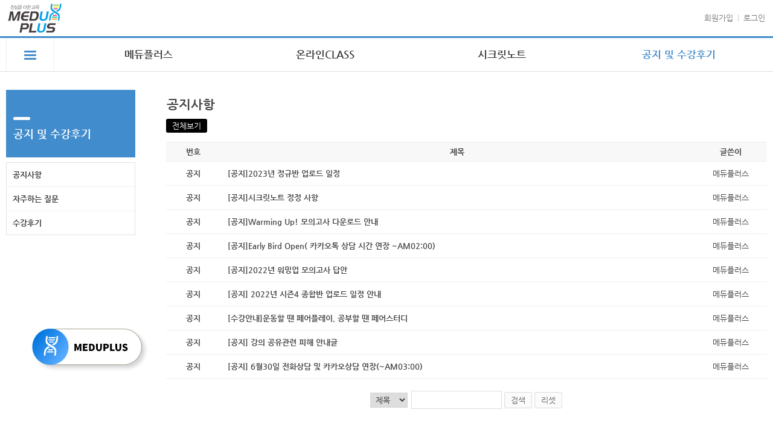

--- FILE ---
content_type: text/html; charset=utf-8
request_url: https://www.meduplus.com/index.medic?s1=1617268462
body_size: 54422
content:


<!DOCTYPE html>
<html lang="ko">
<head>
<meta http-equiv="Content-Type" content="text/html; charset=utf-8"/>
<meta http-equiv="X-UA-Compatible" content="IE=edge"/>
<meta name="viewport" content="width=device-width"/>
<meta name="robots" content="all, index, follow"/>
<meta name="author" content="meduplus.com"/>
<meta name="title" content="공지사항 전체보기 - NO.1 의료기사 국가고시 인터넷 강의 메듀플러스"/> 
<meta name="description" content="2022년도 국가고시  완벽 준비!
물리치료사, 임상병리사, 영양사, 위생사, 건강운동관리사 온라인 강의"/>
<meta name="keywords" content="임상병리사국시,방사선사국시,물리치료사국시,물리치료사,방사선사,임상병리사,국시인터넷강의,국시자료,국시문제집,국시이론,건강운동관리사,체육지도사"/>
<meta name="copyright" content="Copyrights © 2025 meduplus.com All Rights Reserved"/>
<meta name="autocomplete" content="off"/>
<meta property="og:title" content="공지사항 전체보기 - NO.1 의료기사 국가고시 인터넷 강의 메듀플러스"/>
<meta property="og:description" content="2022년도 국가고시  완벽 준비!
물리치료사, 임상병리사, 영양사, 위생사, 건강운동관리사 온라인 강의"/>
<meta property="og:image" content="./storage/upload/all/2019/06/6c82a22e34e647150221088f57d05c93.png"/>
<meta property="og:url" content="https://www.meduplus.com"/>
<link rel="canonical" href="https://www.meduplus.com"/>
<link rel="shortcut icon" href="./favicon.ico"/>
<link rel="preconnect" href="https://fonts.gstatic.com">
<link rel="stylesheet" type="text/css" href="https://system.cienplan.com/data/css/fonts.css?d=2025070901"/>
<link href="https://fonts.googleapis.com/css2?family=Nanum+Myeongjo:wght@400;700;800&display=swap" rel="stylesheet">
<link href="https://fonts.googleapis.com/css?family=Noto+Sans+KR:400,500,700,900&display=swap&subset=korean" rel="stylesheet">
<link rel="stylesheet" type="text/css" href="https://cdn.jsdelivr.net/gh/orioncactus/pretendard/dist/web/static/pretendard-dynamic-subset.css"/>
<link rel="stylesheet" type="text/css" href="https://system.cienplan.com/data/css/default.css?d=2025070901"/>
<link rel="stylesheet" type="text/css" href="https://system.cienplan.com/data/css/ui.css?d=2025070901"/>
<link rel="stylesheet" type="text/css" href="https://system.cienplan.com/data/css/display.css?d=2025070901"/>
<link rel="stylesheet" type="text/css" href="https://system.cienplan.com/data/css/bbs.css?d=2025070901"/>
<link rel="stylesheet" type="text/css" href="https://system.cienplan.com/data/css/item_display.css?d=2025070901"/>
<link rel="stylesheet" type="text/css" href="./user_view/assets/css/common.css?d=2025070901"/>
<link rel="stylesheet" type="text/css" href="./user_view/assets/css/org_layout.css?d=2025070901"/>
<link rel="stylesheet" type="text/css" href="./user_view/assets/css/org_main.css?d=2025070901"/>
<link rel="stylesheet" type="text/css" href="https://system.cienplan.com/data/lib/jquery/css/jquery_ui.css">
<link rel="stylesheet" type="text/css" href="https://system.cienplan.com/data/lib/jquery/css/timepicker.css">
<script src="https://system.cienplan.com/data/lib/jquery/jquery-1.12.4.min.js"></script>
<script src="https://system.cienplan.com/data/lib/jquery/jquery-ui.min.js"></script>
<script src="https://system.cienplan.com/data/lib/jquery/jquery-ui-timepicker-addon.js"></script>
<script src="https://system.cienplan.com/data/js/common.js?d=2025070901"></script>
<link rel="stylesheet" type="text/css" href="https://system.cienplan.com/data/lib/slick-1.8.0/slick/slick.css"/>
<script src="https://system.cienplan.com/data/lib/slick-1.8.0/slick/slick.min.js"></script>
<script src="https://system.cienplan.com/data/js/layout.js?d=2025070901"></script>
<script src="./user_view/assets/js/common.js?d=2025070901"></script>

<!-- Mirae Script Ver 2.0 -->
<script async="true" src="//log1.toup.net/mirae_log_chat_common.js?adkey=rqyfj" charset="UTF-8"></script>
<!-- Mirae Script END Ver 2.0 -->


<!-- 공통 적용 스크립트 , 모든 페이지에 노출되도록 설치. 단 전환페이지 설정값보다 항상 하단에 위치해야함 --> 
<script type="text/javascript" src="//wcs.naver.net/wcslog.js"> </script> 
<script type="text/javascript"> 
if (!wcs_add) var wcs_add={};
wcs_add["wa"] = "s_dcbd719ad7a";
if (!_nasa) var _nasa={};
if(window.wcs){
wcs.inflow();
wcs_do(_nasa);
}
</script>
<title>공지사항 전체보기 - NO.1 의료기사 국가고시 인터넷 강의 메듀플러스</title>
<style>
.display_group76{margin:30px 0 50px 0;}</style>
</head>
<body class='page-id-71'>

<div id='wrap' class='wrap tc_light_blue show_aside'><div class='skip_navigation'>
	<a class='color_back' href='#content'>본문 바로가기</a>
	<a class='color_back' href='#header_navi'>주 메뉴 바로가기</a>
	<a class='color_back' href='#footer'>하단정보 바로가기</a>
</div>


<div class='header'>

<div class='logo_wrap mobile_top basic'>
<div class='db'>

<h1 class='blind'>메듀플러스 솔루션</h1>

<div class='m2_hide'>
	<a class='logo' href='/index.medic'><img src='./storage/upload/all/2019/06/6c82a22e34e647150221088f57d05c93.png' alt='메듀플러스'></a>
</div>

<div class='m3_hide m2_block'>
	<div class='mobile_nav_show_btn'><div class='box_wrap'><div class='box'><ul><li>&nbsp;</li><li>&nbsp;</li><li>&nbsp;</li></ul></div></div></div>
	<a class='logo_mobile' href='/index.medic'><img src='./storage/upload/all/2019/06/6c82a22e34e647150221088f57d05c93.png'></a>
</div>

<ul class='header_btns m2_hide'>
		<li><a href='/index.medic?s1=user&s2=join'>회원가입</a></li><li class='line'>&nbsp;</li>
	<li><a href='/index.medic?s1=user&s2=login'>로그인</a></li>
	</ul>

</div>

<div class='mobile_nav_layer m3_hide m2_block'>
<div class='inner_box'>
	<div class='navi'>
		<div class='s s1'><a href='/index.medic'>HOME</a></div>
	</div>
	<div class='navi line_bot'>
				<div class='s s1'><a href='/index.medic?s1=user&s2=login'>로그인</a></div>
		<div class='s s1'><a href='/index.medic?s1=user&s2=join'>회원가입</a></div>
			</div>
	<div class='navi line_bot'>
		<div class='s s1 color'><a href='/index.medic?s1=my_curriculum'>내강의실</a></div>
		<div class='s s1 color'><a href='/index.medic?s1=my_curr_order'>나의 주문내역</a></div>
	</div>
	<div class='navi'><div class='navi'><div class='s1_box'><div class='s s1'><a href='https://www.meduplus.com/index.medic'>메듀플러스</a><span class='show_child'>+</span></div><div class='s_wrap s2_wrap'><div class='s_box s2_box'><div class='s s2'><a href='?s1=mainb1'>2025 임상·물치 정규반 OPEN</a></div><div class='s s2'><a href='./index.medic'>좋은 강의를 고르는 체크리스트</a></div><div class='s s2'><a href='./index.medic'>메듀플러스만의 특별함</a></div><div class='s s2'><a href='./index.medic'>지금까지 우리는</a></div><div class='s s2'><a href='?s1=blood-donation'>메듀플러스 X 대한적십자사</a></div></div></div></div><div class='s1_box'><div class='s s1'><a href='?s1=online_class&cate_id=30'>온라인CLASS</a><span class='show_child'>+</span></div><div class='s_wrap s2_wrap'><div class='s_box s2_box'><div class='s s2'><a href='?s1=online_class&cate_id=31'>물리치료사</a></div><div class='s s2'><a href='?s1=online_class&cate_id=33'>임상병리사</a></div><div class='s s2'><a href='?s1=online_class&cate_id=53'>위생사</a></div></div></div></div><div class='s1_box'><div class='s s1'><a href='?s1=secret_note&cate_id=38'>시크릿노트</a><span class='show_child'>+</span></div><div class='s_wrap s2_wrap'><div class='s_box s2_box'><div class='s s2'><a href='?s1=secret_note&cate_id=47'>물리치료사</a></div><div class='s s2'><a href='?s1=secret_note&cate_id=48'>임상병리사</a></div><div class='s s2'><a href='?s1=secret_note&cate_id=50'>위생사</a></div></div></div></div><div class='s1_box'><div class='s s1'><a href='https://www.meduplus.com/index.medic.php?s1=1617268462'>공지 및 수강후기</a><span class='show_child'>+</span></div><div class='s_wrap s2_wrap'><div class='s_box s2_box'><div class='s s2 active'><a href='?s1=1617268462'>공지사항</a></div><div class='s s2'><a href='?s1=1655444191'>자주하는 질문</a></div><div class='s s2'><a href='?s1=1617268446'>수강후기</a></div></div></div></div><div class='s1_box'><div class='s s1'><a href='?s1=myaccount'>마이페이지</a><span class='show_child'>+</span></div><div class='s_wrap s2_wrap'><div class='s_box s2_box'><div class='s s2'><a href='?s1=my_curriculum'>서비스이용내역</a></div><div class='s_wrap s3_wrap'><div class='s_box s3_box'><div class='s s3'><a href='?s1=my_curriculum'>나의강의실</a></div><div class='s s3'><a href='?s1=my_curr_order'>과정결제내역</a></div><div class='s s3'><a href='?s1=my_prod_order'>교재결제내역</a></div><div class='s s3'><a href='?s1=my_coupon'>쿠폰내역</a></div></div></div><div class='s s2'><a href='?s1=my_inquiry'>나의참여내역</a></div><div class='s_wrap s3_wrap'><div class='s_box s3_box'><div class='s s3'><a href='?s1=my_inquiry'>1:1문의</a></div><div class='s s3'><a href='?s1=my_review'>수강후기</a></div><div class='s s3'><a href='?s1=my_note'>받은쪽지함</a></div></div></div><div class='s s2'><a href='?s1=my_account_info'>나의정보</a></div><div class='s_wrap s3_wrap'><div class='s_box s3_box'><div class='s s3'><a href='?s1=my_account_info'>개인정보수정</a></div><div class='s s3'><a href='?s1=my_edit_pass'>패스워드변경</a></div></div></div><div class='s s2'><a href='?s1=1600064178'>교육과정관리</a></div><div class='s_wrap s3_wrap'><div class='s_box s3_box'><div class='s s3'><a href='?s1=1600064229'>공지사항</a></div><div class='s s3'><a href='?s1=1600064236'>학습문의</a></div><div class='s s3'><a href='?s1=1641117826'>강의목록</a></div></div></div></div></div></div></div></div>
	<ul class='quick_navi'>
				<li><a href='/index.medic?s1=user&s2=login'>로그인</a></li>
			</ul>
	<div class='control_box hide'>
		<div class='navi_layer_back'></div>
		<div class='navi_layer_close_btn'>X</div>
	</div>
</div>
</div>

</div>

<div class='navi_wrap_outer'>
<div class='navi_wrap color_border'>
<div class='db'>

<div class='nav_show_box m2_hide'>
	<a class='nav_show_btn' href='#'><ul><li class='color_back'>&nbsp;</li><li class='color_back'>&nbsp;</li><li class='color_back'>&nbsp;</li></ul></a>
	<div class='nav_layer'><div class='navi'><div class='s1_box'><div class='s s1'><a href='https://www.meduplus.com/index.medic'>메듀플러스</a><span class='show_child'>+</span></div><div class='s_wrap s2_wrap'><div class='s_box s2_box'><div class='s s2'><a href='?s1=mainb1'>2025 임상·물치 정규반 OPEN</a></div><div class='s s2'><a href='./index.medic'>좋은 강의를 고르는 체크리스트</a></div><div class='s s2'><a href='./index.medic'>메듀플러스만의 특별함</a></div><div class='s s2'><a href='./index.medic'>지금까지 우리는</a></div><div class='s s2'><a href='?s1=blood-donation'>메듀플러스 X 대한적십자사</a></div></div></div></div><div class='s1_box'><div class='s s1'><a href='?s1=online_class&cate_id=30'>온라인CLASS</a><span class='show_child'>+</span></div><div class='s_wrap s2_wrap'><div class='s_box s2_box'><div class='s s2'><a href='?s1=online_class&cate_id=31'>물리치료사</a></div><div class='s s2'><a href='?s1=online_class&cate_id=33'>임상병리사</a></div><div class='s s2'><a href='?s1=online_class&cate_id=53'>위생사</a></div></div></div></div><div class='s1_box'><div class='s s1'><a href='?s1=secret_note&cate_id=38'>시크릿노트</a><span class='show_child'>+</span></div><div class='s_wrap s2_wrap'><div class='s_box s2_box'><div class='s s2'><a href='?s1=secret_note&cate_id=47'>물리치료사</a></div><div class='s s2'><a href='?s1=secret_note&cate_id=48'>임상병리사</a></div><div class='s s2'><a href='?s1=secret_note&cate_id=50'>위생사</a></div></div></div></div><div class='s1_box'><div class='s s1'><a href='https://www.meduplus.com/index.medic.php?s1=1617268462'>공지 및 수강후기</a><span class='show_child'>+</span></div><div class='s_wrap s2_wrap'><div class='s_box s2_box'><div class='s s2 active'><a href='?s1=1617268462'>공지사항</a></div><div class='s s2'><a href='?s1=1655444191'>자주하는 질문</a></div><div class='s s2'><a href='?s1=1617268446'>수강후기</a></div></div></div></div><div class='s1_box'><div class='s s1'><a href='?s1=myaccount'>마이페이지</a><span class='show_child'>+</span></div><div class='s_wrap s2_wrap'><div class='s_box s2_box'><div class='s s2'><a href='?s1=my_curriculum'>서비스이용내역</a></div><div class='s_wrap s3_wrap'><div class='s_box s3_box'><div class='s s3'><a href='?s1=my_curriculum'>나의강의실</a></div><div class='s s3'><a href='?s1=my_curr_order'>과정결제내역</a></div><div class='s s3'><a href='?s1=my_prod_order'>교재결제내역</a></div><div class='s s3'><a href='?s1=my_coupon'>쿠폰내역</a></div></div></div><div class='s s2'><a href='?s1=my_inquiry'>나의참여내역</a></div><div class='s_wrap s3_wrap'><div class='s_box s3_box'><div class='s s3'><a href='?s1=my_inquiry'>1:1문의</a></div><div class='s s3'><a href='?s1=my_review'>수강후기</a></div><div class='s s3'><a href='?s1=my_note'>받은쪽지함</a></div></div></div><div class='s s2'><a href='?s1=my_account_info'>나의정보</a></div><div class='s_wrap s3_wrap'><div class='s_box s3_box'><div class='s s3'><a href='?s1=my_account_info'>개인정보수정</a></div><div class='s s3'><a href='?s1=my_edit_pass'>패스워드변경</a></div></div></div><div class='s s2'><a href='?s1=1600064178'>교육과정관리</a></div><div class='s_wrap s3_wrap'><div class='s_box s3_box'><div class='s s3'><a href='?s1=1600064229'>공지사항</a></div><div class='s s3'><a href='?s1=1600064236'>학습문의</a></div><div class='s s3'><a href='?s1=1641117826'>강의목록</a></div></div></div></div></div></div></div></div>
</div>

<div id='header_navi' class='navi_box m2_hide sub_layer'><div class='navi'><div class='s1_box'><div class='s s1'><a href='https://www.meduplus.com/index.medic'>메듀플러스</a></div><div class='s_wrap s2_wrap'><ul class='s_box s2_box'><li class='s s2'><a href='?s1=mainb1'>2025 임상·물치 정규반 OPEN</a></li><li class='s s2'><a href='./index.medic'>좋은 강의를 고르는 체크리스트</a></li><li class='s s2'><a href='./index.medic'>메듀플러스만의 특별함</a></li><li class='s s2'><a href='./index.medic'>지금까지 우리는</a></li><li class='s s2'><a href='?s1=blood-donation'>메듀플러스 X 대한적십자사</a></li></ul></div></div><div class='s1_box'><div class='s s1'><a href='?s1=online_class&cate_id=30'>온라인CLASS</a></div><div class='s_wrap s2_wrap'><ul class='s_box s2_box'><li class='s s2'><a href='?s1=online_class&cate_id=31'>물리치료사</a></li><li class='s s2'><a href='?s1=online_class&cate_id=33'>임상병리사</a></li><li class='s s2'><a href='?s1=online_class&cate_id=53'>위생사</a></li></ul></div></div><div class='s1_box'><div class='s s1'><a href='?s1=secret_note&cate_id=38'>시크릿노트</a></div><div class='s_wrap s2_wrap'><ul class='s_box s2_box'><li class='s s2'><a href='?s1=secret_note&cate_id=47'>물리치료사</a></li><li class='s s2'><a href='?s1=secret_note&cate_id=48'>임상병리사</a></li><li class='s s2'><a href='?s1=secret_note&cate_id=50'>위생사</a></li></ul></div></div><div class='s1_box active'><div class='s s1'><a href='https://www.meduplus.com/index.medic.php?s1=1617268462'>공지 및 수강후기</a><span class='show_child'>-</span></div><div class='s_wrap s2_wrap'><ul class='s_box s2_box'><li class='s s2'><a href='?s1=1617268462'>공지사항</a></li><li class='s s2'><a href='?s1=1655444191'>자주하는 질문</a></li><li class='s s2'><a href='?s1=1617268446'>수강후기</a></li></ul></div></div></div></div>

<div class='clearfix'></div>

</div>
</div>
</div>

</div> <!-- end of header -->

<div class='container'>
<div class='navi_title color_back m3_hide m2_block color_back'>공지사항<div class='arrow_box'></div></div><div class='aside type3'><div class='navi aside_expand'><div class='s1_box'><div class='s s1'><a href='https://www.meduplus.com/index.medic.php?s1=1617268462'>공지 및 수강후기<span class='line'></span></a><span class='show_child'>-</span></div><div class='s_wrap s2_wrap act_wrap active'><div class='s2_box'><div class='s s2 active'><a href='?s1=1617268462'>공지사항</a></div><div class='s s2'><a href='?s1=1655444191'>자주하는 질문</a></div><div class='s s2'><a href='?s1=1617268446'>수강후기</a></div></div></div></div></div><span class='m2_hide'></span></div>

<div class='db'><div class='content_left_end_box'><div class='display_group display_group14'><div class='db'><div class='display_type display_type31 display_txt' data-id='31'><div class='display_type_inside'><div class='type_name_wrap single_type hide tp_1'></div><div class='display_wrap nametp_1'><div class='display'><div class="icon_wrap"><a class="ui_icon" href="https://www.youtube.com/channel/UCaQnExM9DrWAmWPtnkyYBLQ\" target="_blank" rel="noopener noreferrer"><img src="./storage/upload/display/2022/06/d2f3ff8185925214ed6dd22b098680e0.png" /></a> <a class="ui_icon" href="tel:070-7700-4454"><img src="./storage/upload/display/2022/06/c9cdd3fbc07671a228173773bb1a37a2.png" /></a> <a class="ui_icon" href="http://pf.kakao.com/_GpAdu" target="_blank" rel="noopener noreferrer"><img src="./storage/upload/display/2022/06/40ac8da910794b0fc1df3d12070bd2f7.png" /></a> <a class="ui_icon" href="https://www.kuksiwon.or.kr" target="_blank" rel="noopener noreferrer"><img src="./storage/upload/display/2022/06/efac2bf249458150fe7c0f034abeabfc.png" /></a>
<div class="btn_icon"><img src="./storage/upload/display/2022/06/ae8e495dec63ac0c1df22637b42392cd.png" /></div>
</div></div></div></div></div></div></div></div></div>
<div class='db'><div class='content_right_end_box m1_hide'></div></div>

<div id='content' class='content no_margin'>
<h2 class='blind'>공지 및 수강후기</h2><h3 class='blind'>공지사항</h3><div class='display_group display_group76'><div class='db'><div class='display_type display_type139 display_bbs' data-id='139'><div class='display_type_inside'><div class='type_name_wrap single_type hide tp_1'></div><div class='display_wrap nametp_1'><div class='display forum-type-basic'><div class='inside'><div class='forum-list bbs forum-list-89 bbs_89'><div class='db'><div class='bbs_name'>공지사항</div><form name='bbs_form' method='post'><input type='hidden' name='data_id'><input type='hidden' name='comment_id'><input type='hidden' name='content'><input type='hidden' name='bbs_id' value='89'><input type='hidden' name='author'><input type='hidden' name='pass'><input type='hidden' name='verify_pass'><ul class='cate_box'><li class='act'><a class='this_btn' href='/index.medic?s1=1617268462&bbs_id=89'>전체보기</a></li></ul><div class='list_basic data_basic display_basic'><table class='list m1_list border_bottom'><caption>공지사항 목록</caption><colgroup><col width='90'><col><col width='120'></colgroup><thead><tr class='m1_hide'><th>번호</th><th>제목</th><th>글쓴이</th></tr></thead><tbody class='data_wrap' data-id='10666'><tr class='box_link notice' href='/index.medic?s1=1617268462&action=view&data_id=10666&bbs_id=89'><td class='m1_hide'><span class='bold'>공지</span></td><td class='al m1_block col-primary'><div class='ellipsis'>[공지]2023년 정규반 업로드 일정</div></td><td>메듀플러스</td></tr></tbody><tbody class='data_wrap' data-id='8247'><tr class='box_link notice' href='/index.medic?s1=1617268462&action=view&data_id=8247&bbs_id=89'><td class='m1_hide'><span class='bold'>공지</span></td><td class='al m1_block col-primary'><div class='ellipsis'>[공지]시크릿노트 정정 사항</div></td><td>메듀플러스</td></tr></tbody><tbody class='data_wrap' data-id='8053'><tr class='box_link notice' href='/index.medic?s1=1617268462&action=view&data_id=8053&bbs_id=89'><td class='m1_hide'><span class='bold'>공지</span></td><td class='al m1_block col-primary'><div class='ellipsis'>[공지]Warming Up! 모의고사 다운로드 안내</div></td><td>메듀플러스</td></tr></tbody><tbody class='data_wrap' data-id='7968'><tr class='box_link notice' href='/index.medic?s1=1617268462&action=view&data_id=7968&bbs_id=89'><td class='m1_hide'><span class='bold'>공지</span></td><td class='al m1_block col-primary'><div class='ellipsis'>[공지]Early Bird Open( 카카오톡 상담 시간 연장 ~AM02:00)</div></td><td>메듀플러스</td></tr></tbody><tbody class='data_wrap' data-id='7954'><tr class='box_link notice' href='/index.medic?s1=1617268462&action=view&data_id=7954&bbs_id=89'><td class='m1_hide'><span class='bold'>공지</span></td><td class='al m1_block col-primary'><div class='ellipsis'>[공지]2022년 워밍업 모의고사 답안 </div></td><td>메듀플러스</td></tr></tbody><tbody class='data_wrap' data-id='7943'><tr class='box_link notice' href='/index.medic?s1=1617268462&action=view&data_id=7943&bbs_id=89'><td class='m1_hide'><span class='bold'>공지</span></td><td class='al m1_block col-primary'><div class='ellipsis'>[공지] 2022년 시즌4 종합반 업로드 일정 안내</div></td><td>메듀플러스</td></tr></tbody><tbody class='data_wrap' data-id='7711'><tr class='box_link notice' href='/index.medic?s1=1617268462&action=view&data_id=7711&bbs_id=89'><td class='m1_hide'><span class='bold'>공지</span></td><td class='al m1_block col-primary'><div class='ellipsis'>[수강안내]운동할 땐 페어플레이, 공부할 땐 페어스터디</div></td><td>메듀플러스</td></tr></tbody><tbody class='data_wrap' data-id='5408'><tr class='box_link notice' href='/index.medic?s1=1617268462&action=view&data_id=5408&bbs_id=89'><td class='m1_hide'><span class='bold'>공지</span></td><td class='al m1_block col-primary'><div class='ellipsis'>[공지] 강의 공유관련 피해 안내글</div></td><td>메듀플러스</td></tr></tbody><tbody class='data_wrap' data-id='5328'><tr class='box_link notice' href='/index.medic?s1=1617268462&action=view&data_id=5328&bbs_id=89'><td class='m1_hide'><span class='bold'>공지</span></td><td class='al m1_block col-primary'><div class='ellipsis'>[공지] 6월30일 전화상담 및 카카오상담 연장(~AM03:00)</div></td><td>메듀플러스</td></tr></tbody></table><div class='list_bottom_btn hide'><a class='btn btn_black' href='/index.medic?s1=1617268462&action=reg&bbs_id=89'>공지사항 등록</a></div></div></form><div class='bottom_src_wrap'><form name='formSrc' method='get'><input type='hidden' name='s1' value='1617268462'><input type='hidden' name='s2' value=''><input type='hidden' name='s3' value=''><input type='hidden' name='action'><input type='hidden' name='update_search_txt'><select class='sys-select' name='src_field' title='게시글검색 옵션선택'><option value='title'>제목</option><option value='content'>내용</option><option value='author'>글쓴이</option></select><input type='hidden' name='bbs_id' value='89'> <label class='blind' for='src_text'>검색어 입력</label><input type='text' class='sys-text' id='src_text' name='src_text' value=''> <button class='btn' type='button' onclick='src_txt(this)'>검색</button> <a class='btn' href='/index.medic?s1=1617268462&bbs_id=89'>리셋</a></form></div></div></div></div></div></div></div></div></div></div></div> <!-- end of content -->
<div class='clearfix'></div>
</div> <!-- end of container -->

<div id='footer' class='footer'>

<div class='coop_wrap m2_hide'>
<div class='db'>
	<div class='box'><a href='http://www.kuksiwon.or.kr/' target='_blank'><img src='./storage/upload/display/2019/05/2257c5dad43460c832189acc51cb2b9e.jpg'></a></div>
	<div class='box'><a href='http://www.kpta.co.kr/center' target='_blank'><img src='./storage/upload/display/2019/05/c833bd3a3bd701936b7945a1523c2068.jpg'></a></div>
	<div class='box'><a href='http://www.kamt.or.kr' target='_blank'><img src='./storage/upload/display/2019/05/b40416be326de56c1767d5190dd75c58.jpg'></a></div>
	<div class='box'><a href='https://www.dietitian.or.kr/index.do' target='_blank'><img src='./storage/upload/display/2022/06/40bbef669db5ec0de0753e984e4f208b.png'></a></div>
	<div class='box'><a href='http://www.ksa21c.or.kr/skin_mw3/' target='_blank'><img src='./storage/upload/display/2022/06/c477af4620583037d0fea9ffc14504ec.png'></a></div>
	<div class='box'><a href='https://sqms.kspo.or.kr/index.kspo' target='_blank'><img src='./storage/upload/display/2019/05/57ef397d6a4a4ab261febff5a3c3684e.jpg'></a></div>
</div>
</div>

<div class='mobile_coop_wrap m3_hide m2_block'>
<div class='db'><div class='box'><a href='http://www.kuksiwon.or.kr/' target='_blank'><img src='./storage/upload/none/2019/07/15a858b6dfa0a274951e307272c324b0.png'></a></div><div class='box'><a href='http://www.kpta.co.kr/center' target='_blank'><img src='./storage/upload/none/2019/07/e7be2860d4fb9fb9212759dafb3b843f.png'></a></div><div class='box'><a href='www.kamt.or.kr' target='_blank'><img src='./storage/upload/all/2019/07/d585f3646ae3d12f3b0bc9f4c4b704a7.png'></a></div><div class='box'><a href='https://www.dietitian.or.kr/index.do' target='_blank'><img src='./storage/upload/display/2022/06/40bbef669db5ec0de0753e984e4f208b.png'></a></div><div class='box'><a href='http://www.ksa21c.or.kr/skin_mw3/' target='_blank'><img src='./storage/upload/display/2022/06/c477af4620583037d0fea9ffc14504ec.png'></a></div><div class='box'><a href='https://sqms.kspo.or.kr/index.kspo' target='_blank'><img src='./storage/upload/all/2019/07/e2efa5d0c11db112260e34d1d04cce15.png'></a></div></div>
</div>

<div class='navi_wrap'>
<div class='db'>
<ul class='navi'>
	<li><a href='/index.medic'>회사소개</a></li>
	<li><a href='/index.medic?s1=basic&s2=way&timestamp=1561120859034&key=u226'>오시는길</a></li>
	<li><a href='/index.medic?s1=basic&s2=terms&id=1'>이용약관</a></li>
	<li><a href='/index.medic?s1=basic&s2=terms&id=2'><b>개인정보처리방침</b></a></li>
		<li class='m3_hide'><a href='/index.medic?s1=user&s2=join'>회원가입</a></li>
	<li class='m3_hide'><a href='/index.medic?s1=user&s2=login'>로그인</a></li>
	</ul>

</div>
</div>

<div class='info_wrap'>
	<div class='db'>
	<ul><li>메듀플러스 주소 : 서울시 종로구 관수동 112번지 602호</li><li class='line'>&nbsp;&nbsp;|&nbsp;&nbsp;</li><li>대표 : 이재정</li></ul>
	<ul><li><a class='reg_number' onclick='win_open("http://www.ftc.go.kr/info/bizinfo/communicationViewPopup.jsp?wrkr_no=119-21-97992", "communicationViewPopup", "750", "700");'>사업자등록번호 : 119-21-97992</a></li><li class='line'>&nbsp;&nbsp;|&nbsp;&nbsp;</li><li>통신판매신고번호 : 제 2020-서울종로-2171호</li><li class='line'>&nbsp;&nbsp;|&nbsp;&nbsp;</li><li>개인정보보호책임자 : 이재정</li><li class='line'>&nbsp;&nbsp;|&nbsp;&nbsp;</li><li>E-mail : <a href='mailto:test@cienplan.com'>meduplus_@naver.com</a></li></ul>
	<ul><li>Copyright &copy; MEDUPLUS All Right Reserved.</li></ul>

	<div class='cs_wrap'><div class='tit'>고객센터</div><div class='tel'>070-7700-4454</div></div>
	</div>
</div>

</div> <!-- end of footer -->

<ul class='media1_nv m3_hide m2_block'>
	<li><a href='/index.medic?s1=my_curr_order'><img src='./user_view/themes/edu_basic/assets/images/footer/mobile_footer_icon1.png'><div class='txt'>수강확인</div></a></li>
	<li><a href='/index.medic?s1=my_inquiry'><img src='./user_view/themes/edu_basic/assets/images/footer/mobile_footer_icon2.png'><div class='txt'>고객센터</div></a></li>
	<li><a href='/index.medic?s1=myaccount'><img src='./user_view/themes/edu_basic/assets/images/footer/mobile_footer_icon3.png'><div class='txt'>마이페이지</div></a></li>
	<li><a href='tel:070-7700-4454'><img src='./user_view/themes/edu_basic/assets/images/footer/mobile_footer_icon4.png'><div class='txt'>전화연결</div></a></li>
</ul>

<script>

$('.display_item.curr .basic_name, .display_item.curr .img_box a').click(function() {
	return false;
});

$('.content_left_end_box .btn_icon').click(function() {
	if ($(this).hasClass('act')) {
		$(this).removeClass('act');
		$(this).closest('.content_left_end_box').find('.ui_icon').css('display', 'none');

	} else {
		$(this).addClass('act');
		$(this).closest('.content_left_end_box').find('.ui_icon').css('display', 'block');
	}
});

function cate_meta_action(v) {
	$('.cate_list' + v).fadeIn(120);
	$('.cate_current' + v).hover(function() {}, function() { $('.cate_list' + v).fadeOut(120); });
}

$('.btn_top').click(function() {
	$('html,body').animate({scrollTop:'0px'}, 500, 'easeOutCubic');
});

function video_layer(meta) {
	show_overlap(2999);

	$.ajax({url:"/index.medic?s1=lib&action=video_layer", type:'POST', dataType:'json', async:false, data:{'meta':meta}, success:function(data) {
		var set = [];
		show_layer(set, data);
	}});
}

</script>
</div> <!-- end of wrap -->


<script>

function chk_bulk(ob, el_tmp) {
	var form = ob.form;
	var chk = true;

	var el = form.elements[el_tmp];

	if (!el.length) {
		var el = new Array();
		el[0] = form.elements[el_tmp];
	}

	for (i=0; i<el.length; i++) {
		if (el[i].disabled == false && el[i].checked) {
			chk = false;
			break;
		}
	}

	for (i=0; i<el.length; i++) el[i].checked = chk;
}

function formBulkAction(set) {
	var ob = set['ob'];
	var form = ob.form;
	var checked_num = 0;
	var el = form.elements[set['name']];

	if (!el.length) {
		var el = new Array();
		el[0] = form.elements[set['name']];
	}

	for (i=0; i<el.length; i++) {
		if (el[i].checked) {
			checked_num++;
			break;
		}
	}

	if (checked_num < 1) {
		alert('항목을 선택해 주세요');
		if (ob.tagName == 'SELECT') $(ob).val($(ob).children('option:first').val());
		return false;
	}

	var confirmMsg;
	if (set['confirmMsg']) {
		confirmMsg = set['confirmMsg'];
		
	} else {
		if (action == "bulkDelete") confirmMsg = '선택 항목을 삭제하시겠습니까?';
		else if (action == "status" || action == "update_status") confirmMsg = '선택 항목의 상태를 변경하시겠습니까?';
	}

	if (confirmMsg) {
		if (!confirm(confirmMsg)) {
			if (ob.tagName == 'SELECT') $(ob).val($(ob).children('option:first').val());
			return false;
		}
	}

	form.action.value = set['action'];
	form.submit();
}

function proc_bulk(ob, el_tmp, action) {
	var form = ob.form;
	var checked_num = 0;
	var el = form.elements[el_tmp];

	if (!el.length) {
		var el = new Array();
		el[0] = form.elements[el_tmp];
	}

	for (i=0; i<el.length; i++) {
		if (el[i].checked) {
			checked_num++;
			break;
		}
	}

	if (checked_num < 1) {
		alert('항목을 선택해 주세요');
		if (ob.tagName == 'SELECT') $(ob).val($(ob).children('option:first').val());
		return false;
	}

	var confirm_msg;
	if (action == "bulkDelete") confirm_msg = '선택 항목을 삭제하시겠습니까?';
	else if (action == "status" || action == "update_status") confirm_msg = '선택 항목의 상태를 변경하시겠습니까?';

	if (confirm_msg) {
		if (!confirm(confirm_msg)) {
			if (ob.tagName == 'SELECT') $(ob).val($(ob).children('option:first').val());
			return false;
		}
	}

	form.action.value = action;
	form.submit();
}

function src_txt(ob) {
	var f = ob.form;
	if (f.src_text.value=='') {
		alert('검색어를 입력하세요.');
		f.src_text.focus();
		return false;
	}
	f.submit();
}

$('.chk_value').blur(function() {
	var val = $(this).val(); 
	if (!val) return false;
	if (val == $(this).prop('defaultValue')) return false;

	var id = $(this).attr('id');

	$.ajax({type:'post', dataType:'text', url:"base?s1=lib&action="+id, data:{val:val}, success:function(data) { 
		$('#'+id+'_result_box').html(data);
	}}); 
});

$(document).on('click', '.box_link', function() {
	if ($(this).attr('href')) {
		if ($(this).hasClass('blank')) window.open($(this).attr('href'), '_blank');
		else window.location = $(this).attr('href');
	}
	return false;
});

$(document).on('click', '.custom-checkbox .check-op', function() {
	var wrap = $(this).closest('.custom-checkbox');
	if ($(wrap).hasClass('old-checkbox')) return false;

	var ob_type;
	if (this.tagName == 'TD') ob_type = 'box';
	else if ($(this).hasClass('btn')) ob_type = 'button';

	if (!$(wrap).hasClass('multiple-selection')) {
		$(wrap).find('.check-op').removeClass('checked');
		if (ob_type == 'button') $(wrap).find('.check-op').removeClass('btn_primary');
		$(wrap).find('input').attr('name', '');
	}

	if ($(this).hasClass('checked')) {
		$(this).removeClass('checked');
		if (ob_type == 'button') $(this).removeClass('btn_primary');
		$(this).find('input').attr('name', '');

	} else {
		$(this).addClass('checked');
		if (ob_type == 'button') $(this).addClass('btn_primary');
		$(this).find('input').attr('name', $(this).find('input').attr('data-name'));
	}
});

//delete
$(document).on('click', '.selection-ui', function() {
	var wrap = $(this).closest('.selection-ui-wrap');

	if ($(wrap).hasClass('multiple')) {
		if ($(this).hasClass('checked')) {
			$(this).removeClass('checked');

		} else {
			$(this).addClass('checked');
		}

	} else {
		$(wrap).find('.selection-ui').removeClass('checked');
		$(this).addClass('checked');
	}
});

//delete
function check_txt_block_o(ob) {
	if ($(ob).hasClass('checked')) {
		$(ob).removeClass('checked btn_primary');
		$(ob).find('input').val(0);

	} else {
		$(ob).addClass('checked btn_primary');
		$(ob).find('input').val(1);
	}
}

$(document).on("focusin", ".datepicker, [sys-custom-action='datepicker']", function() {
	var date_format,
		min_date,
		max_date;
	var disabled_days = [];

	if ($(this).attr('date-format')) date_format = $(this).attr('date-format'); else date_format = "yy-mm-dd";
	if ($(this).attr('disabled-days')) disabled_days = $(this).attr('disabled-days').split(",").map(Number);

	var now = new Date();
	var date_y = now.getFullYear();
	if ($(this).attr('min-date')) min_date = $(this).attr('min-date'); else min_date = (date_y-3)+'-01-01';
	if ($(this).attr('max-date')) max_date = $(this).attr('max-date'); else max_date = (date_y+2)+'-12-31';
	var year_range = min_date.split('-')[0]+':'+max_date.split('-')[0];

	$(this).datepicker({
		dateFormat:date_format,
		monthNamesShort:['1월','2월','3월','4월','5월','6월','7월','8월','9월','10월','11월','12월'],
		dayNamesMin:['일','월','화','수','목','금','토'],
		weekHeader:'Wk',
		changeMonth:true,
		changeYear:true,
		minDate:min_date,
		maxDate:max_date,
		yearRange:year_range,
		showMonthAfterYear:true,
		autoSize:false,
		beforeShowDay: function(date) {
			var day = date.getDay();
			if (disabled_days.indexOf(day) != -1) return [false]; else return [true, ''];
		}
	});
});

$(document).on('focusin', '.datetimepicker', function() {
	var now = new Date();
	var date_y = now.getFullYear();
	if ($(this).attr('min-date')) min_date = $(this).attr('min-date'); else min_date = (date_y-1)+'-01-01';
	if ($(this).attr('max-date')) max_date = $(this).attr('max-date'); else max_date = (date_y+2)+'-12-31';
	var year_range = min_date.split('-')[0]+':'+max_date.split('-')[0];

	$(this).datetimepicker({
		dateFormat:'yy-mm-dd',
		monthNamesShort:['1월','2월','3월','4월','5월','6월','7월','8월','9월','10월','11월','12월'],
		dayNamesMin:['일','월','화','수','목','금','토'],
		weekHeader:'Wk',
		changeMonth:true,
		changeYear:true,
		minDate:min_date,
		maxDate:max_date,
		yearRange:year_range,
		showMonthAfterYear:true,
		autoSize:false
	});
});

$(document).on('focusin', '.timepicker', function() {
	$(this).timepicker({});
});

function set_ajax_page(ob, query_string) {
	var form = ob.form;
	var wrap = $(ob).closest('.page_replace_wrap');
	if (typeof query_string === 'undefined') query_string = '';

	$.ajax({url:query_string, type:'POST', dataType:'json', data:$(form).serialize(), success:function(data) {
		$(wrap).replaceWith(data);
	}});
}

function get_child_cats(ob, sort) {
	var ob_type = ob.type;
	var cat_id,
		attr_name;

	//if ($(ob).hasClass('btn')) ob_type = 'button';
	var query_string = "&sort="+sort+"&ob_type="+ob_type;

	if (ob_type == 'select-one') {
		var this_index = $(ob).index();
		$(ob).parent().find('select').each(function() {
			if ($(this).index() > this_index) $(this).remove();
		});

		if (!ob.value) return false;
		cat_id = ob.value;
		if ($(ob).attr('name')) attr_name = $(ob).attr('name');
	}

	query_string += "&cat_id="+cat_id;
	if (attr_name) query_string += "&attr_name="+attr_name;

	$.ajax({url:"base?s1=lib&action=select_item_cate"+query_string, type:'POST', dataType:'json', success:function(data) {
		if (ob_type == 'select-one') {
			$(ob).parent().append(data);
		}
	}});
}

var check_load_editor = false;

function load_editor(mod, name, sort, meta) {
	$.getScript("https://system.cienplan.com/data/lib/tinymce/js/tinymce/tinymce.min.js", function () {
		window.tinymce.dom.Event.domLoaded = true;
		tinymce.baseURL = "https://system.cienplan.com/data/lib/tinymce/js/tinymce";
		tinymce.suffix = ".min";

		check_load_editor = true;

		if (typeof mod === 'function') mod();
		else if (typeof mod === 'object') set_editor(mod);
		else set_editor(mod, name, sort, meta);
	});
}

var editorIdx = 1;

function set_editor(mod, name, sort, meta) {
	if (typeof mod === 'object') {
		var set = mod;
		var name = set['selector'];
		var sort = set['sort'];
		var meta = set['meta'];
		if (typeof set['type'] == 'undefined') set['type'] = [];

	} else {
		var set = [];
		set['type'] = [];
	}

	if (!check_load_editor) {
		load_editor(mod, name, sort, meta);
		return false;
	}

	if (!sort) sort = '';
	if (!meta) meta = 1;
	var rEditorIdx = editorIdx;

	var fontsizes = "11px 12px 13px 14px 15px 16px 17px 18px 19px 20px 22px 24px 28px 32px 36px 42px 48px";
	var toolbars = "fontselect | fontsizeselect | forecolor bold italic underline | alignleft aligncenter alignright alignjustify lineheight | table link media image | charmap | code preview fullscreen | ";
	
	if (typeof mod === 'object') {
		if (set['type'].includes('text')) toolbars = toolbars + " uploadtxt";
		if (set['type'].includes('image')) toolbars = toolbars + " uploadimage";
		if (set['type'].includes('audio')) toolbars = toolbars + " uploadaudio";

	} else {
		if (mod == 'basic') toolbars = toolbars + " uploadimage";
		else if (mod == 'full') toolbars = toolbars + " uploadtxt uploadimage uploadaudio";
	}

	toolbars += "| undo redo";

	tinymce.init({
		language : 'ko_KR',
		selector : name,
		menubar : false,
		forced_root_block : false,
		verify_html: false,
		convert_urls : false,
		valid_children : "+a[div|ul|p|#text],+body[style]",
		height : '380',
		fontsize_formats: fontsizes,
		content_css : ['https://system.cienplan.com/data/css/default.css?d=2025070901','https://system.cienplan.com/data/css/ui.css?d=2025070901','https://system.cienplan.com/data/css/tinymce.css?d=2025070901'],
		plugins : 'autolink code link media image charmap table preview fullscreen',
		toolbar1: toolbars,
		contextmenu: false,
		branding: false,
		setup: function(editor) {
			if (set['type'].includes('text') || mod == 'full') {
				editor.ui.registry.addButton('uploadtxt', {
					text: '파일',
					onAction: function () {
						upload_file_btn_actions($(name).closest('.upload_wrap').find('.txt_wrap'), 'upload_dl_file', '&ftype=txt&sort='+sort+'&meta='+meta+'&editor='+rEditorIdx);
					}
				});
			}

			if (set['type'].includes('image') || mod == 'basic' || mod == 'full') {
				editor.ui.registry.addButton('uploadimage', {
					text: '사진',
					onAction: function () {
						upload_file_btn_actions($(name).closest('.upload_wrap').find('.img_wrap'), 'upload_file', '&ftype=image&sort='+sort+'&meta='+meta+'&editor='+rEditorIdx);
					}
				});
			}

			if (set['type'].includes('audio') || mod == 'basic' || mod == 'full') {
				editor.ui.registry.addButton('uploadaudio', {
					text: '음악',
					onAction: function () {
						upload_file_btn_actions($(name).closest('.upload_wrap').find('.audio_wrap'), 'upload_file', '&ftype=audio&sort='+sort+'&meta='+meta+'&editor='+rEditorIdx);
					}
				});
			}
		}
	});

	$(name).removeClass(name.split('.')[1]).removeClass('hide');
	editorIdx++;
}

function paste_editor_content(editorIdx, content) {
	tinymce.editors[(editorIdx-1)].execCommand('mceInsertContent', false, content);
}

function usrModalSlider(str) {
	var strPar = document.createElement('div');
	strPar.innerHTML = str;

	str = '';
	for (var i=0; i<strPar.children.length; i++) {
		str += '<div class="slide"><div class="slide-inside">'+strPar.children[i].outerHTML+'</div></div>';
	};

	strPar.remove();

	var data = '<div class="sys-slider-outer" slides-to-scroll="1" slider-pagination-row="'+string_encode('<li class="sys-slider-pagination-item"></li>')+'">';
	data += '<div class="sys-slider modal-sys-slider';
	data += '"><div class="sys-slider-rows">';
	data += str;
	data += '</div>';
	data += '<span class="sys-slider-pagination-btn sys-slider-pagination-prev"><span class="blind">Previous</span></span>';
	data += '<span class="sys-slider-pagination-btn sys-slider-pagination-next"><span class="blind">Next</span></span>';
	data += '<ul class="sys-slider-pagination"></ul>';
	data += '</div></div>';

	show_modal_dialog({'classes':'modal-slider','width':'100%'}, data);
	sysSlider(document.querySelector('.modal-sys-slider'));
}

function embed_media_from_url(url) {
	$.ajax({url:"/index.medic?s1=lib&action=embed_media_from_url", type:'POST', dataType:'json', async:false, data:{'url':url}, success:function(data) {
		show_modal_dialog({'classes':'modal-basic'}, data);
	}});
}

function exeCommandCopy(txt) {
	const t = document.createElement('textarea');
	document.body.appendChild(t);
	t.value = txt;
	t.select();
	document.execCommand('copy');
	document.body.removeChild(t);

	if (document.querySelector('.copy-command-msg')) {
		document.querySelector('.copy-command-msg').style.display = 'block';

	} else {
		var data = '<div class="copy-command-msg"><div class="copy-command-msg-inside">Copy 완료</div></div>';
		document.body.insertAdjacentHTML('afterbegin', data);
	}

	$('.copy-command-msg').fadeOut(1400);
}

</script>
<script>

function data_list(ob, query_string) {
	var form = $(ob).closest('form');
	if (typeof query_string === 'undefined') query_string = '';

	$.ajax({url:"base?s1=forum&s2=lib&action=data_list"+query_string, type:'POST', dataType:'json', data:$(form).serialize(), success:function(data) {
		$(ob).closest('.bbs').replaceWith(data);
	}});
}

function data_content(ob) {
	var form = $(ob).closest('form');
	var data_wrap = $(ob).closest('.data_wrap');
	var data_id = $(data_wrap).attr('data-id');
	var content_box = $(data_wrap).find('.content_box');

	$(form).find('input[name=data_id]').val(data_id);

	if ($(content_box).hasClass('hide')) {
		$(form).find('.content_box').removeClass('act').addClass('hide');
		if (!$(content_box).find('.called_data').html()) {
			$.ajax({url:"base?s1=forum&s2=lib&action=data_content", type:'POST', dataType:'json', async:false, data:$(form).serialize(), success:function(data) {
				$(content_box).find('.called_data').html(data);
			}});
		}
		$(content_box).addClass('act').removeClass('hide');

	} else $(content_box).addClass('hide');
}

var saved_ob;

function bbs_form_layer(ob, query_string) {
	$.ajax({url:query_string, type:'GET', dataType:'json', success:function(op) {
		if (op.result == 'success') {
			show_modal_dialog({'classes':'modal-basic','width':'800px'}, op.data);

		} else{
			if (op.message) alert(op.message);
		}
	}});

	saved_ob = ob;
}

function bbs_form_window(ob, query_string) {
	var width = 1000;
	var height = 600;
	var left_position=(screen.width-width)/2;
	var top_position=(screen.height-height)/2;

	var pop = window.open(query_string, "bbs_form", "width="+width+",height="+height+",top="+top_position+",left="+left_position+", scrollbars=yes, status=no");
	pop.focus();

	saved_ob = ob;
}

function bbs_reset_list(query_string) {
	data_list(saved_ob, query_string);
}

function data_action(ob, action) {
	var form = ob.form;
	var data_wrap = $(ob).closest('.data_wrap');
	var data_id = $(data_wrap).attr('data-id');
	var url;

	form.data_id.value = data_id;

	if (action == 'de') {
		if (!confirm('게시물을 삭제하시겠습니까?')) return false;
		url = "?s1=forum&action=delete&ajaxcall=1";
	}

	$.ajax({url:url, type:'POST', dataType:'json', data:$(form).serialize(), success:function(data) {
		if (action == 'de') {
			if (data['success']) {
				if ($(form).find('.data_wrap').length > 1) $(ob).closest('.data_wrap').remove();
				else data_list(ob);

				alert(data['msg']);
			}
		}
	}});
}

function comment_list(ob, query_string) {
	var form = ob.form;
	var data_wrap = $(ob).closest('.data_wrap');

	if (!query_string) query_string = "base?s1=forum&s2=lib&action=comment_list";

	$.ajax({url:query_string, type:'POST', dataType:'json', data:$(form).serialize(), success:function(data) {
		$(data_wrap).find('.comment').replaceWith(data);
	}});
}

function comment_display(ob, action) {
	var box = $(ob).closest('.box');
	if (!action) action = 'display_basic';

	if (action == 'display_up') {
		var html = $(box).find('.cont').html();
		html = html.replace(/(<br ?\/?>)*/gi,"");
		//html = html.replace(/<(\/a|a)([^>]*)>/gi,"");
		html = html.replace(/(<([^>]+)>)/gi,"");
		$(box).find('textarea').val(html);

	} else if (action == 'display_reply') {
		$(box).find('textarea').val('');//data-myname
		var author_txt = $(box).find('.author_form input[type=text]');
		$(author_txt).val($(author_txt).attr('data-myname'));
	}

	$(box).find('.display').addClass('hide');
	$(box).find('.'+action).removeClass('hide');
}

var saved_action;

function comment_auth(ob, action) {
	var form = ob.form;
	var box = $(ob).closest('.box');
	var comment_id = $(ob).closest('.box').attr('data-id');

	form.comment_id.value = comment_id;

		if (action == 'verify_pass') {
		action = saved_action;

		var verify_pass = $(box).find('.pass_form input[type=password]');
		var verify_pass_val = $(verify_pass).val();

		if (!verify_pass_val) {
			alert('패스워드를 입력하세요');
			verify_pass.focus();
			return false;
		}

		form.verify_pass.value = verify_pass_val;

	} else {
		saved_action = action;
		form.verify_pass.value = '';
	}
	
	$.ajax({url:"base?s1=forum&s2=lib&action=verify_auth", type:'POST', dataType:'json', data:$(form).serialize(), success:function(data) {
		if (data['action'] == '1') {
			alert(data['msg']);

		} else if (data['action'] == '2') {
			if (action == 'ed') comment_display(ob, 'display_up');
			else if (action == 'de') comment_action(ob, 'de');

		} else if (data['action'] == '3') {
			$(box).find('.pass_form input[type=password]').val('').focus();
			alert(data['msg']);

		} else if (data['action'] == '4') {
			comment_display(ob, 'display_pass');
		}
	}});
}

function comment_action(ob, action) {
	var form = ob.form;
	var data_wrap = $(ob).closest('.data_wrap');
	var data_id = $(data_wrap).attr('data-id');
	var comment_box = $(ob).closest('.box');
	var comment_id = $(comment_box).attr('data-id');

	form.data_id.value = data_id;
	form.comment_id.value = comment_id;

	if (action == 'in' || action == 'up' || action == 'reply') {
		var box = $(ob).closest('.box');
		var content = $(box).find('textarea');
		var content_val = $(content).val();

		if ($(box).find('.author_form input[type=text]').length) {
			var author = $(box).find('.author_form input[type=text]');
			var author_val = $(author).val();

			if (!author_val) {
				alert('이름을 입력하세요');
				author.focus();
				return false;
			}

			form.author.value = author_val;
		}

		if ($(box).find('.author_form input[type=password]').length) {
			var pass = $(box).find('.author_form input[type=password]');
			var pass_val = $(pass).val();

			if (!pass_val) {
				alert('패스워드를 입력하세요');
				pass.focus();
				return false;
			}

			form.pass.value = pass_val;
		}

		if (!content_val) {
			alert('댓글 내용을 입력하세요');
			content.focus();
			return false;
		}

		form.content.value = content_val;

	} else if (action == 'de') {
		if (!confirm('댓글을 삭제하시겠습니까?')) return false;
	}

	$.ajax({url:"base?s1=forum&s2=lib&action=comment_"+action, type:'POST', dataType:'json', data:$(form).serialize(), success:function(data) {
		if (action == 'in') {
			$(content).val('');
			alert(data['msg']);
			if (data['success']) {
				comment_list(ob);
				$(data_wrap).find('.comment_cnt').html(Number($(data_wrap).find('.comment_cnt').html()) + 1);
			}

		} else if (action == 'up') {
			$(content).val('');
			alert(data['msg']);
			if (data['success']) comment_list(ob);

		} else if (action == 'reply') {
			$(content).val('');
			alert(data['msg']);
			if (data['success']) {
				comment_list(ob);
				$(data_wrap).find('.comment_cnt').html(Number($(data_wrap).find('.comment_cnt').html()) + 1);
			}
		} else if (action == 'de') {
			if (data['success']) {
				if ($(data_wrap).find('.row_box').length > 1) $(ob).closest('.row_box').remove();
				else comment_list(ob);

			} else alert(data['msg']);
			$(data_wrap).find('.comment_cnt').html(Number($(data_wrap).find('.comment_cnt').html()) - 1);
		}
	}});
}

function voting(ob, action) {
	if (!confirm('해당 글에 대하여 평가하시겠습니까?')) return false;

	var form = $(ob).closest('form');
	var data_wrap = $(ob).closest('.data_wrap');
	var data_id = $(data_wrap).attr('data-id');
	var comment_box = $(ob).closest('.box');
	var comment_id = $(comment_box).attr('data-id');

	$(form).find('input[name=data_id]').val(data_id);
	$(form).find('input[name=comment_id]').val(comment_id);

	$.ajax({url:"base?s1=forum&s2=lib&action="+action, type:'POST', dataType:'json', data:$(form).serialize(), success:function(data) {
		if (data['vote'] > 0) {
			$(ob).find('.number').html(data['vote']);
			$(ob).addClass('act');
		}

		alert(data['msg']);
	}});
}

$(document).on('click', '.bbs .calendar .re_btn', function() {
	var day_box = $(this).parent().parent();
	$(this).attr('href', $(this).attr('href')+"&year="+$(day_box).attr('data-year')+"&month="+$(day_box).attr('data-month')+"&day="+$(day_box).attr('data-day'));
});

function select_rating(ob) {
	var form = $(ob).closest('form');
	var wrap = $(ob).closest('.select_rating_box');
	var rating = $(ob).index();
	$(wrap).find('.rating').each(function() {
		if ($(this).index() > rating) $(this).removeClass('color_blue').addClass('color_gray');
		else $(this).removeClass('color_gray').addClass('color_blue');
	});

	$(form).find('input[name=rating]').val(rating + 1);
}

</script><script>



</script>
<script>




</script>

</body>
</html>
<script type="text/javascript">

var pasteBox;

$(document).on('click', '.upload_dl_btn, .upload_txt_btn, .upload_img_btn', function() {
	var action = 'upload_file', ftype, wrap;
	if ($(this).hasClass('upload_dl_btn')) { action = 'upload_dl_file'; ftype = 'txt'; wrap = 'txt_wrap'; }
	else if ($(this).hasClass('upload_txt_btn')) { ftype = 'txt'; wrap = 'txt_wrap'; }
	else if ($(this).hasClass('upload_img_btn')) { ftype = 'image'; wrap = 'img_wrap'; }

	var params = '&ftype='+ftype;
	var class_names = $(this).attr('class').split(' ');
	for (i=0; i<class_names.length; i++) {
		if (class_names[i].indexOf('sort_') > -1) params += "&sort="+class_names[i].replace('sort_', '');
		if (class_names[i].indexOf('meta_') > -1) params += "&meta="+class_names[i].replace('meta_', '');
		if (class_names[i].indexOf('metaid_') > -1) params += "&meta_id="+class_names[i].replace('metaid_', '');
		if (ftype == 'image') {
			if (class_names[i].indexOf('max_width_') > -1) params += "&max_width="+class_names[i].replace('max_width_', '');
			if (class_names[i].indexOf('form_type_') > -1) params += "&form_type="+class_names[i].replace('form_type_', '');
		}
	}

	upload_file_btn_actions($(this).closest('.upload_wrap').find('.'+wrap), action, params);
});

function upload_file_btn_actions(pasteob, action, params) {
	var url = "base?s1=lib&action="+action+params;
	pasteBox = pasteob;

	win_open(url, 'media_library');
}

function paste_file(data) {
	$(pasteBox).addClass('block').append(data);
}

function deleteFileRel(ob, urlMeta, editorIdx) {
	var box_wrap = $(ob).closest('.box_wrap');
	var box = $(ob).closest('.box');

	if (editorIdx) {
		if (!confirm('삭제하시면 본문에서도 삭제됩니다. 계속하시겠습니까?')) return false;

		var ftype = $(box).attr('data-type');
		var pattern;
		if (ftype == 2) pattern = "<img.+?>"; else if (ftype == 3) pattern = "<audio.+?audio>";
		var content = tinymce.editors[(editorIdx-1)].getContent();
		var replace_data = getPatStr(content, pattern, null, $(box).attr('data-url'));
		var replaced_content = content.replace(replace_data, '');
		tinymce.editors[(editorIdx-1)].setContent(replaced_content);

	} else {
		if (!confirm('파일을 삭제하시겠습니까?')) return false;
	}

	var action = $(box).find('input[name^="file_action"]').val();

	if (action == 'update') {
		$.ajax({url:"base?s1=lib&action=delete_file", type:'POST', dataType:'json', data:{'url_meta':urlMeta}, async:false, success:function(data) {
			$(box).remove();
		}});

	} else if (action == 'insert') {
		$(box).remove();
	}

	if (!box_wrap.html()) box_wrap.removeClass('block');
}

$(function() {
	$('.upload_wrap .box_wrap').sortable();
	$('.upload_wrap .box_wrap').disableSelection();
});

</script>

--- FILE ---
content_type: text/css
request_url: https://system.cienplan.com/data/css/fonts.css?d=2025070901
body_size: 1351
content:
@font-face {
font-family: 'Nanum Gothic';
font-style: normal;
font-weight: 400;
src:url(//themes.googleusercontent.com/static/fonts/earlyaccess/nanumgothic/v3/NanumGothic-Regular.ttf) format('truetype'),
	url(//themes.googleusercontent.com/static/fonts/earlyaccess/nanumgothic/v3/NanumGothic-Regular.woff2) format('woff2'),
	url(//themes.googleusercontent.com/static/fonts/earlyaccess/nanumgothic/v3/NanumGothic-Regular.woff) format('woff');
}
@font-face {
font-family: 'Nanum Gothic';
font-style: normal;
font-weight: 700;
src:url(//themes.googleusercontent.com/static/fonts/earlyaccess/nanumgothic/v3/NanumGothic-Bold.ttf) format('truetype'),
	url(//themes.googleusercontent.com/static/fonts/earlyaccess/nanumgothic/v3/NanumGothic-Bold.woff2) format('woff2'),
	url(//themes.googleusercontent.com/static/fonts/earlyaccess/nanumgothic/v3/NanumGothic-Bold.woff) format('woff');
}
@font-face {
font-family: 'Nanum Gothic';
font-style: normal;
font-weight: 800;
src:url(//themes.googleusercontent.com/static/fonts/earlyaccess/nanumgothic/v3/NanumGothic-ExtraBold.ttf) format('truetype'),
	url(//themes.googleusercontent.com/static/fonts/earlyaccess/nanumgothic/v3/NanumGothic-ExtraBold.woff2) format('woff2'),
	url(//themes.googleusercontent.com/static/fonts/earlyaccess/nanumgothic/v3/NanumGothic-ExtraBold.woff) format('woff');
}

--- FILE ---
content_type: text/css
request_url: https://system.cienplan.com/data/css/default.css?d=2025070901
body_size: 33219
content:
@charset "utf-8";

/* common */
html,body{width:100%;height:100%;}
body,div,dl,dt,dd,ul,ol,li,h1,h2,h3,h4,h5,h6,form,fieldset,p,legend,input,textarea,button{margin:0;padding:0;}
body{background-color:#fff;word-break:break-all;-ms-word-break:break-all;}
img,fieldset,iframe{border:none;}
input,select,button{vertical-align:middle;}
hr{display:none}
option{padding-right:6px}
dl,dt,dd,ul,ol,li{list-style:none;}
legend{position:absolute;top:0;left:0;width:0;height:0;overflow:hidden;display:none;visibility:hidden;font-size:0;line-height:0;}
caption{width:0;height:0;font-size:0;line-height:0;overflow:hidden;}
br{letter-spacing:0px;}
a:hover{color:#333;}
a,a:link,a:hover,a:active,a:focus{text-decoration:none;}
img,embed,object,video,select,iframe{max-width:100%;}
img{vertical-align:middle;}

@media screen and (min-width:1100px) {
body{line-height:1;}
body,input,textarea,select,button,a{font-family:'Nanum Gothic',Dotum,Gulim,Helvetica,sans-serif;font-size:13px;color:#393939;}
}

.font_verdana{font-family:'verdana';}
.font_notosanskr{font-family:'Noto Sans KR';}
.font_nanumsquare{font-family:'Nanum Square';}

.font-weight-normal{font-weight:normal;}
.font-weight-bold{font-weight:bold;}

.bold{font-weight:bold;}
.bold_400{font-weight:400 !important;}
.bold_500{font-weight:500 !important;}
.bold_600{font-weight:600 !important;}
.bold_700{font-weight:700 !important;}
.bold_800{font-weight:800 !important;}

.overflow-x-auto{overflow-x:auto;}
.overflow-y-auto{overflow-y:auto;}

select.sys-select{height:25px;padding:0 0 0 4px;margin-right:2px;border:1px solid #d6d6d6;}
textarea.sys-textarea{display:block;width:100%;padding:8px;line-height:1.5;border:1px solid #dcdde3;box-sizing:border-box;}
textarea.sys-textarea:focus{border:1px solid #509BDB;box-shadow:0 0 3px #509BDB;outline:none;}

input[type=text].sys-text, input[type=number].sys-number, input[type=password].sys-password, input[type=date].sys-date, input[type=time].sys-time, input[type=datetime-local].sys-datetime-local{height:30px;line-height:15px;padding:6px;color:#666;border:1px solid #dcdde3;box-sizing:border-box;}
input[type=text].sys-text:focus, input[type=number].sys-number:focus, input[type=password].sys-password:focus, input[type=date].sys-date:focus, input[type=time].sys-time:focus, input[type=datetime-local].sys-datetime-local:focus{border:1px solid #509BDB;box-shadow:0 0 3px #509BDB;outline:none;}

input[type=file].sys-file{padding:3px;border:1px solid #b7b7b7;border-right-color:#e1e1e1;border-bottom-color:#e1e1e1;background:transparent;}

input[type=radio].sys-radio{display:inline-block;position:relative;width:15px;height:13px;color:#7F7F7F;font-weight:bold;border:none;cursor:pointer;vertical-align:middle;}
input[type=radio].sys-radio:before{content:'';display:inline-block;position:absolute;top:-2px;left:0;width:14px;height:14px;border:1px solid #acacac;background:#fff;border-radius:50%;}
input[type=radio].sys-radio:checked:after{content:'';position:absolute;left:4px;top:2px;width:8px;height:8px;background:#fff;border-radius:50%;}
input[type=radio].sys-radio:checked:before{background:#676767;}
label:has(>input[type=radio].sys-radio:checked),
.form-check:has(>input[type=radio].sys-radio:checked){font-weight:bold;}
label:has(>input[type=radio].sys-radio:disabled),
.form-check:has(>input[type=radio].sys-radio:disabled){color:#a1a1a1;}

input[type=checkbox].sys-checkbox{display:inline-block;position:relative;width:15px;height:12px;color:#7F7F7F;font-weight:bold;border:none;cursor:pointer;vertical-align:middle;}
input[type=checkbox].sys-checkbox:before{content:'';display:inline-block;position:absolute;top:-3px;left:0;width:14px;height:14px;border:1px solid #acacac;background:#fff;border-radius:3px;}
input[type=checkbox].sys-checkbox:checked:after{content:'';position:absolute;left:6px;top:0;width:3px;height:7px;border:solid #fff;border-width:0 2px 2px 0;transform:rotate(45deg);}
input[type=checkbox].sys-checkbox:checked:before{background:#676767;}
label:has(>input[type=checkbox].sys-checkbox:checked),
.form-check:has(>input[type=checkbox].sys-checkbox:checked){font-weight:bold;}
label:has(>input[type=checkbox].sys-checkbox:disabled),
.form-check:has(>input[type=checkbox].sys-checkbox:disabled){color:#a1a1a1;}

label.label{cursor:pointer;}
label.placeholder{text-align:left;color:#999 !important;line-height:13px;} ::-webkit-input-placeholder{color:#999 !important;} ::-moz-placeholder{color:#999 !important;} ::-ms-input-placeholder{color:#999 !important;}

.color_white{color:#ffffff !important;}.color_black{color:#191919 !important;}.color_gray{color:#767676 !important;}.color_blue{color:#336BA9 !important;}.color_red{color:#E53940 !important;}
.color_pink{color:#ec0159 !important;} .color_cherry_red{color:#C24641 !important;}
.color_orange{color:#f7690b;}.color_green{color:#33A6AB;}
.color_price{color:#ee2b2b !important;}
.color-allow{color:#6E82CD;} .color-deny{color:#FF401E;}

.bg_white{background-color:#ffffff !important;}.bg-disabled{background-color:#f4f4f4 !important;}

.d-none{display:none !important;} .d-block{display:block !important;} .d-inline{display:inline;} .d-inline-block{display:inline-block;}
.align-top{vertical-align:top !important;} .align-middle{vertical-align:middle !important;} .align-bottom{vertical-align:bottom !important;}

.block{display:block !important;}
.hide{display:none !important;} .visible{visibility:visible;} .invisible{visibility:hidden;}
.clearfix{clear:both;height:0;line-height:0;font-size:0;}

.w5{width:5%;}.w10{width:10%;}.w12dot5{width:12.5%;}.w15{width:15%;}.w16dot6{width:16.666667%;}.w20{width:20%;}.w25{width:25%;}.w30{width:30%;}.w33{width:33.333333%;}.w35{width:35%;}.w40{width:40%;}.w45{width:45%;}.w50{width:50%;}.w55{width:55%;}.w60{width:60%;}.w65{width:65%;}.w70{width:70%;}.w75{width:75%;}.w80{width:80%;}.w85{width:85%;}.w90{width:90%;}.w95{width:95%;}.w100{width:100%;}
.w30px{width:30px;}.w40px{width:40px;}.w50px{width:50px;}.w60px{width:60px;}.w70px{width:70px;}.w80px{width:80px;}.w90px{width:90px;}.w100px{width:100px;}.w110px{width:110px;}.w120px{width:120px;}.w130px{width:130px;}.w140px{width:140px;}
.w150px{width:150px;}.w180px{width:180px;}.w200px{width:200px;}.w220px{width:220px;}.w250px{width:250px;}.w300px{width:300px;}.w350px{width:350px;}.w400px{width:400px;}.w500px{width:500px;}.w600px{width:600px;}.w700px{width:700px;}.w800px{width:800px;}.w900px{width:900px;}
.h7px{height:7px;}.h8px{height:8px;}.h9px{height:9px;}.h10px{height:10px;}.h30px{height:30px;}.h40px{height:40px;}.h50px{height:50px;}.h60px{height:60px;}.h80px{height:80px;}.h100px{height:100px;}.h120px{height:120px;}.h200px{height:200px;}
.pd5{padding:5px;}.pd10{padding:10px;}.pd15{padding:15px;}.pd20{padding:20px;}.pd30{padding:30px;}.pd40{padding:40px;}.pd50{padding:50px;}.pd60{padding:60px;}
.pt0{padding-top:0 !important;}.pt3{padding-top:3px;}.pt5{padding-top:5px;}.pt8{padding-top:8px;}.pt10{padding-top:10px;}.pt15{padding-top:15px;}.pt20{padding-top:20px;}.pt25{padding-top:25px;}.pt30{padding-top:30px;}.pt40{padding-top:40px;}.pt50{padding-top:50px;}
.pr0{padding-right:0 !important;}.pr5{padding-right:5px;}.pr10{padding-right:10px;}.pr15{padding-right:15px;}.pr20{padding-right:20px;}.pr25{padding-right:25px;}.pr30{padding-right:30px;}
.pb0{padding-bottom:0 !important;}.pb3{padding-bottom:3px;}.pb5{padding-bottom:5px;}.pb8{padding-bottom:8px;}.pb10{padding-bottom:10px;}.pb15{padding-bottom:15px;}.pb20{padding-bottom:20px;}.pb25{padding-bottom:25px;}.pb30{padding-bottom:30px;}.pb40{padding-bottom:40px;}.pb50{padding-bottom:50px;}
.pl0{padding-left:0 !important;}.pl5{padding-left:5px;}.pl10{padding-left:10px;}.pl15{padding-left:15px;}.pl20{padding-left:20px;}.pl30{padding-left:30px;}
.m0{margin:0px;}.m1{margin:1px;}.m2{margin:2px;}.m3{margin:3px;}.m4{margin:4px;}.m5{margin:5px;}.m6{margin:6px;}.m7{margin:7px;}.m8{margin:8px;}.m9{margin:9px;}.m10{margin:10px;}
.mt0{margin-top:0 !important;}.mt2{margin-top:2px;}.mt3{margin-top:3px;}.mt5{margin-top:5px;}.mt8{margin-top:8px;}.mt10{margin-top:10px;}.mt15{margin-top:15px;}.mt20{margin-top:20px;}.mt25{margin-top:25px;}.mt30{margin-top:30px;}.mt40{margin-top:40px;}.mt50{margin-top:50px;}.mt60{margin-top:60px;}.mt70{margin-top:70px;}.mt80{margin-top:80px;}
.mr0{margin-right:0 !important;}.mr2{margin-right:2px;}.mr3{margin-right:3px;}.mr5{margin-right:5px;}.mr10{margin-right:10px;}.mr15{margin-right:15px;}.mr20{margin-right:20px;}.mr25{margin-right:25px;}.mr30{margin-right:30px;}
.mb0{margin-bottom:0 !important;}.mb-1{margin-bottom:-1px;}.mb2{margin-bottom:2px;}.mb3{margin-bottom:3px;}.mb5{margin-bottom:5px;}.mb10{margin-bottom:10px;}.mb15{margin-bottom:15px;}.mb20{margin-bottom:20px;}.mb25{margin-bottom:25px;}.mb30{margin-bottom:30px;}.mb40{margin-bottom:40px;}.mb50{margin-bottom:50px;}.mb60{margin-bottom:60px;}.mb70{margin-bottom:70px;}.mb80{margin-bottom:80px;}
.ml0{margin-left:0 !important;}.ml2{margin-left:2px;}.ml3{margin-left:3px;}.ml5{margin-left:5px;}.ml10{margin-left:10px;}.ml15{margin-left:15px;}.ml20{margin-left:20px;}.ml25{margin-left:25px;}.ml30{margin-left:30px;}
.fs12{font-size:12px;}.fs13{font-size:13px;}.fs14{font-size:14px;}.fs15{font-size:15px;}.fs16{font-size:16px;}.fs17{font-size:17px;}.fs18{font-size:18px;}.fs19{font-size:19px;}.fs20{font-size:20px;}.fs22{font-size:22px;}.fs24{font-size:24px;}.fs25{font-size:25px;}.fs26{font-size:26px;}.fs28{font-size:28px;}.fs30{font-size:30px;}.fs35{font-size:35px;}
.lh12{line-height:1.2;}.lh13{line-height:1.3;}.lh14{line-height:1.4;}.lh15{line-height:1.5;}.lh16{line-height:1.6;}.lh17{line-height:1.7;}.lh18{line-height:1.8;}.lh19{line-height:1.9;}.lh20{line-height:2;}
/*.mtn1{margin-top:-1px;}*/

.ac{text-align:center !important;} .al{text-align:left !important;} .ar{text-align:right !important;}
.m3_hide{display:none;}
.overflow-hidden{overflow:hidden;}
.float-left{float:left;} .float-right{float:right;}
.col_wrap{overflow:hidden;}
.col{float:left;} .col_right{float:right;}
.blink{font-weight:bold;color:#EC2C4A;}
.ellipsis{display:block;width:auto;overflow:hidden;white-space:nowrap;text-overflow:ellipsis;-o-text-overflow:ellipsis;word-wrap:normal;}
.annotation{padding-top:6px;font-size:12px;color:#757575;line-height:17px;}
.cursor-pointer{cursor:pointer;}
.txt_underline{text-decoration:underline !important;;}
.txt_line_through{text-decoration:line-through !important;;}
.box_link{cursor:pointer;}
.blind{position:absolute;top:0;left:0;width:1px;height:1px;font-size:0;line-height:0;overflow:hidden;}

.form-check.d-inline-block{margin-right:10px;}
.form-check label{cursor:pointer;}

.btn{display:inline-block;vertical-align:middle;cursor:pointer;border-radius:2px;padding:6px 10px;line-height:1;color:#666;text-align:center;border:1px solid #ddd;background:#fbfbfb;}
.btn:hover{text-decoration:none;color:#333;background:#f2f2f2;}

.btn.large{padding:8px 12px;}
.btn.larger{padding:12px 18px;}

.btn_white{color:#666;border:1px solid #ccc;border-radius:2px;background:#f6f6f6;filter:progid:DXImageTransform.Microsoft.gradient(startColorstr='#f6f6f6',endColorstr='#f2f2f2');
background:-webkit-linear-gradient(top, #f6f6f6, #f2f2f2);background:-moz-linear-gradient(top, #f6f6f6, #f2f2f2);background:-ms-linear-gradient(top, #f6f6f6, #f2f2f2);}
.btn_white:hover{text-decoration:none;background:#ffffff;}

.btn_black{color:#fff;border:1px solid #242424;border-radius:2px;background:#242424;}
.btn_black:hover{color:#fff;text-decoration:none;border:1px solid #000;background:#000;}

.btn_light_black{color:#fff;border:1px solid #424242;border-radius:2px;background:#424242;}
.btn_light_black:hover{color:#fff;text-decoration:none;border:1px solid #242424;background:#242424;}

.btn_gray{color:#fff;border:1px solid #999999;border-radius:2px;background:#999999;filter:progid:DXImageTransform.Microsoft.gradient(startColorstr='#888888',endColorstr='#999999');
background:-webkit-linear-gradient(top, #888888, #999999);background:-moz-linear-gradient(top, #888888, #999999);background:-ms-linear-gradient(top, #888888, #999999);}
.btn_gray:hover{color:#fff;background:#aaa;}

.btn_blue{color:#fff;border:1px solid #418ccc;border-radius:2px;background:#418ccc;filter:progid:DXImageTransform.Microsoft.gradient(startColorstr='#418ccc',endColorstr='#3883C3');
background:-webkit-linear-gradient(top, #418ccc, #3883C3);background:-moz-linear-gradient(top, #418ccc, #3883C3);background:-ms-linear-gradient(top, #418ccc, #3883C3);}
.btn_blue:hover{color:#fff;text-decoration:none;border:1px solid #3883C3;background:#3883C3;filter:progid:DXImageTransform.Microsoft.gradient(startColorstr='#3883C3',endColorstr='#418ccc');
background:-webkit-linear-gradient(top, #3883C3, #418ccc);background:-moz-linear-gradient(top, #3883C3, #418ccc);background:-ms-linear-gradient(top, #3883C3, #418ccc);}

.btn_dark_blue{color:#fff;border:1px solid #336BA9;background:#336BA9;}
.btn_dark_blue:hover{color:#fff;background:#255D9B;}

.btn_red{color:#fff;border:1px solid #FF3300;border-radius:2px;background:#FF3300;}
.btn_red:hover{color:#fff;text-decoration:none;border:1px solid #E31700;background:#E31700;}

.btn_dark_red{color:#fff;border:1px solid #A30224;border-radius:2px;background:#A30224;}
.btn_dark_red:hover{color:#fff;text-decoration:none;border:1px solid #950016;background:#950016;}

.btn_green{color:#fff;border:1px solid #0C7882;border-radius:2px;background:#0C7882;}
.btn_green:hover{color:#fff !important;text-decoration:none !important;border:1px solid #1C8C96;background:#1C8C96;}

.wrap.tc_blue .color_txt,
.wrap.tc_blue .color_txt a{color:#145092 !important;}
.wrap.tc_blue .color_hover_txt:hover,
.wrap.tc_blue .color_hover:hover .color_hover_txt{color:#145092 !important;}
.wrap.tc_blue .color_hover_back:hover,
.wrap.tc_blue .color_hover:hover .color_hover_back{color:#fff;background:#145092 !important;}
.wrap.tc_blue .color_hover_border:hover,
.wrap.tc_blue .color_hover:hover .color_hover_border{border-color:#145092 !important;}
.wrap.tc_blue .color_back{color:#fff !important;background-color:#145092 !important;}
.wrap.tc_blue .color_back_light{color:#fff !important;background-color:#5C7090 !important;}
.wrap.tc_blue .color_back_lighter{color:#fff !important;background-color:#8294b1 !important;}
.wrap.tc_blue .color_border{border-color:#145092 !important;}
.wrap.tc_blue .color_border_light{border-color:#526d98 !important;}
.wrap.tc_blue .color_border_lighter{border-color:#7489ab !important;}
.wrap.tc_blue .btn_primary{color:#fff;border:1px solid #145092;border-radius:2px;background:#145092;}
.wrap.tc_blue .btn_primary:hover{text-decoration:none;border:1px solid #003476;background:#003476;}
.wrap.tc_blue .btn_secondary{color:#fff;border:1px solid #418ccc;border-radius:2px;background:#418ccc;}
.wrap.tc_blue .btn_secondary:hover{text-decoration:none;border:1px solid #327DBD;background:#327DBD;}
.wrap.tc_blue .slide.thumb_txt .txt_btn.slick-current .txt{color:#fff;}
.wrap.tc_blue .slide.thumb_txt .txt_btn.slick-current .back{background:#145092;}
.wrap.tc_blue input[type=radio]:checked:before{border:1px solid #145092;background:#145092;}
.wrap.tc_blue input[type=checkbox]:checked:before{border:1px solid #145092;background:#145092;}
.wrap.tc_blue .aside .navi.type3 .s2 a{background:#EEF5FB;}
.wrap.tc_blue .aside .navi.type3 .s2.act a{background:#D2E2EF;}

.wrap.tc_light_blue .color_txt,
.wrap.tc_light_blue .color_txt a{color:#418ccc !important;}
.wrap.tc_light_blue .color_hover_txt:hover,
.wrap.tc_light_blue .color_hover:hover .color_hover_txt{color:#418ccc !important;}
.wrap.tc_light_blue .color_hover_back:hover,
.wrap.tc_light_blue .color_hover:hover .color_hover_back{color:#fff;background:#418ccc !important;}
.wrap.tc_light_blue .color_hover_border:hover,
.wrap.tc_light_blue .color_hover:hover .color_hover_border{border-color:#418ccc !important;}
.wrap.tc_light_blue .color_back{color:#fff !important;background-color:#418ccc !important;}
.wrap.tc_light_blue .color_back_light{color:#fff !important;background-color:#418ccc !important;}
.wrap.tc_light_blue .color_border{border-color:#418ccc !important;}
.wrap.tc_light_blue .btn_primary{color:#fff;border:1px solid #418ccc;border-radius:2px;background:#418ccc;}
.wrap.tc_light_blue .btn_primary:hover{text-decoration:none;border:1px solid #327DBD;background:#327DBD;}
.wrap.tc_light_blue .btn_secondary{color:#fff;border:1px solid #21ABCD;border-radius:2px;background:#21ABCD;}
.wrap.tc_light_blue .btn_secondary:hover{text-decoration:none;border:1px solid #149EC0;background:#149EC0;}
.wrap.tc_light_blue .slide.thumb_txt .txt_btn.slick-current .txt{color:#fff;}
.wrap.tc_light_blue .slide.thumb_txt .txt_btn.slick-current .back{background:#418ccc;}
.wrap.tc_light_blue input[type=radio]:checked:before{border:1px solid #418ccc;background:#418ccc;}
.wrap.tc_light_blue input[type=checkbox]:checked:before{border:1px solid #418ccc;background:#418ccc;}
.wrap.tc_light_blue .aside .navi.type3 .s2 a{background:#EEF5FB;}
.wrap.tc_light_blue .aside .navi.type3 .s2.act a{background:#D2E2EF;}

.wrap.tc_cyan .color_txt,
.wrap.tc_cyan .color_txt a{color:#00D4FF !important;}
.wrap.tc_cyan .color_hover_txt:hover,
.wrap.tc_cyan .color_hover:hover .color_hover_txt{color:#00D4FF !important;}
.wrap.tc_cyan .color_hover_back:hover,
.wrap.tc_cyan .color_hover:hover .color_hover_back{color:#fff;background:#00D4FF !important;}
.wrap.tc_cyan .color_hover_border:hover,
.wrap.tc_cyan .color_hover:hover .color_hover_border{border-color:#00D4FF !important;}
.wrap.tc_cyan .color_back{color:#fff !important;background-color:#00D4FF !important;}
.wrap.tc_cyan .color_back_light{color:#fff !important;background-color:#00D4FF !important;}
.wrap.tc_cyan .color_border{border-color:#00D4FF !important;}
.wrap.tc_cyan .btn_primary{color:#fff;border:1px solid #00D4FF;border-radius:2px;background:#00D4FF;}
.wrap.tc_cyan .btn_primary:hover{text-decoration:none;border:1px solid #00C5ED;background:#00C5ED;}
.wrap.tc_cyan .slide.thumb_txt .txt_btn.slick-current .txt{color:#fff;}
.wrap.tc_cyan .slide.thumb_txt .txt_btn.slick-current .back{background:#00D4FF;}
.wrap.tc_cyan input[type=radio]:checked:before{border:1px solid #00D4FF;background:#00D4FF;}
.wrap.tc_cyan input[type=checkbox]:checked:before{border:1px solid #00D4FF;background:#00D4FF;}
.wrap.tc_cyan .aside .navi.type3 .s2 a{background:#EEF5FB;}
.wrap.tc_cyan .aside .navi.type3 .s2.act a{background:#D2E2EF;}

.wrap.tc_red .color_txt,
.wrap.tc_red .color_txt a{color:#AF0E25 !important;}
.wrap.tc_red .color_hover_txt:hover,
.wrap.tc_red .color_hover:hover .color_hover_txt{color:#AF0E25 !important;}
.wrap.tc_red .color_hover_back:hover,
.wrap.tc_red .color_hover:hover .color_hover_back{color:#fff;background:#AF0E25 !important;}
.wrap.tc_red .color_hover_border:hover,
.wrap.tc_red .color_hover:hover .color_hover_border{border-color:#AF0E25 !important;}
.wrap.tc_red .color_back{color:#fff !important;background-color:#AF0E25 !important;}
.wrap.tc_red .color_back_light{color:#fff !important;background-color:#AF0E25 !important;}
.wrap.tc_red .color_border{border-color:#AF0E25 !important;}
.wrap.tc_red .btn_primary{color:#fff;border:1px solid #AF0E25;border-radius:2px;background:#AF0E25;}
.wrap.tc_red .btn_primary:hover{text-decoration:none;border:1px solid #99000F;background:#99000F;}
.wrap.tc_red .btn_secondary{color:#fff;border:1px solid #FF5252;border-radius:2px;background:#FF5252;}
.wrap.tc_red .btn_secondary:hover{text-decoration:none;border:1px solid #FF6363;background:#FF6363;}
.wrap.tc_red .slide.thumb_txt .txt_btn.slick-current .txt{color:#fff;}
.wrap.tc_red .slide.thumb_txt .txt_btn.slick-current .back{background:#AF0E25;}
.wrap.tc_red input[type=radio]:checked:before{border:1px solid #AF0E25;background:#AF0E25;}
.wrap.tc_red input[type=checkbox]:checked:before{border:1px solid #AF0E25;background:#AF0E25;}
.wrap.tc_red .aside .navi.type3 .s2 a{background:#EEF5FB;}
.wrap.tc_red .aside .navi.type3 .s2.act a{background:#D2E2EF;}

.wrap.tc_darkred .color_txt,
.wrap.tc_darkred .color_txt a{color:#97342e !important;}
.wrap.tc_darkred .color_hover_txt:hover,
.wrap.tc_darkred .color_hover:hover .color_hover_txt{color:#97342e !important;}
.wrap.tc_darkred .color_hover_back:hover,
.wrap.tc_darkred .color_hover:hover .color_hover_back{color:#fff;background:#97342e !important;}
.wrap.tc_darkred .color_hover_border:hover,
.wrap.tc_darkred .color_hover:hover .color_hover_border{border-color:#97342e !important;}
.wrap.tc_darkred .color_back{color:#fff !important;background-color:#97342e !important;}
.wrap.tc_darkred .color_back_light{color:#fff !important;background-color:#97342e !important;}
.wrap.tc_darkred .color_border{border-color:#97342e !important;}
.wrap.tc_darkred .color_border_dark{border-color:#872822 !important;}
.wrap.tc_darkred .btn_primary{color:#fff;border:1px solid #97342e;border-radius:2px;background:#97342e;}
.wrap.tc_darkred .btn_primary:hover{text-decoration:none;border:1px solid #97261f;background:#97261f;}
.wrap.tc_darkred .slide.thumb_txt .txt_btn.slick-current .txt{color:#fff;}
.wrap.tc_darkred .slide.thumb_txt .txt_btn.slick-current .back{background:#97342e;}
.wrap.tc_darkred input[type=radio]:checked:before{border:1px solid #97342e;background:#97342e;}
.wrap.tc_darkred input[type=checkbox]:checked:before{border:1px solid #97342e;background:#97342e;}
.wrap.tc_darkred .aside .navi.type3 .s2 a{background:#EEF5FB;}
.wrap.tc_darkred .aside .navi.type3 .s2.act a{background:#D2E2EF;}

.wrap.tc_pink .color_txt,
.wrap.tc_pink .color_txt a{color:#ec0159 !important;}
.wrap.tc_pink .color_hover_txt:hover,
.wrap.tc_pink .color_hover:hover .color_hover_txt{color:#ec0159 !important;}
.wrap.tc_pink .color_hover_back:hover,
.wrap.tc_pink .color_hover:hover .color_hover_back{color:#fff;background:#ec0159 !important;}
.wrap.tc_pink .color_hover_border:hover,
.wrap.tc_pink .color_hover:hover .color_hover_border{border-color:#ec0159 !important;}
.wrap.tc_pink .color_back{color:#fff !important;background-color:#ec0159 !important;}
.wrap.tc_pink .color_back_light{color:#fff !important;background-color:#ec0159 !important;}
.wrap.tc_pink .color_border{border-color:#ec0159 !important;}
.wrap.tc_pink .btn_primary{color:#fff;border:1px solid #ec0159;border-radius:2px;background:#ec0159;}
.wrap.tc_pink .btn_primary:hover{text-decoration:none;border:1px solid #c3024a;background:#c3024a;}
.wrap.tc_pink .btn_secondary{color:#fff;border:1px solid #ec0159;border-radius:2px;background:#ec0159;}
.wrap.tc_pink .btn_secondary:hover{text-decoration:none;border:1px solid #c3024a;background:#c3024a;}
.wrap.tc_pink .slide.thumb_txt .txt_btn.slick-current .txt{color:#fff;}
.wrap.tc_pink .slide.thumb_txt .txt_btn.slick-current .back{background:#ec0159;}
.wrap.tc_pink input[type=radio]:checked:before{border:1px solid #ec0159;background:#ec0159;}
.wrap.tc_pink input[type=checkbox]:checked:before{border:1px solid #ec0159;background:#ec0159;}
.wrap.tc_pink .aside .navi.type3 .s2 a{background:#EEF5FB;}
.wrap.tc_pink .aside .navi.type3 .s2.act a{background:#D2E2EF;}

.wrap.tc_pine_green .color_txt,
.wrap.tc_pine_green .color_txt a{color:#486C7A !important;}
.wrap.tc_pine_green .color_hover_txt:hover,
.wrap.tc_pine_green .color_hover:hover .color_hover_txt{color:#486C7A !important;}
.wrap.tc_pine_green .color_hover_back:hover,
.wrap.tc_pine_green .color_hover:hover .color_hover_back{color:#fff;background:#486C7A !important;}
.wrap.tc_pine_green .color_hover_border:hover,
.wrap.tc_pine_green .color_hover:hover .color_hover_border{border-color:#486C7A !important;}
.wrap.tc_pine_green .color_back{color:#fff !important;background-color:#486C7A !important;}
.wrap.tc_pine_green .color_back_light{color:#fff !important;background-color:#486C7A !important;}
.wrap.tc_pine_green .color_border{border-color:#486C7A !important;}
.wrap.tc_pine_green .btn_primary{color:#fff;border:1px solid #486C7A;border-radius:2px;background:#486C7A;}
.wrap.tc_pine_green .btn_primary:hover{text-decoration:none;border:1px solid #385C6A;background:#385C6A;}
.wrap.tc_pine_green .btn_secondary{color:#fff;border:1px solid #146c8e;border-radius:2px;background:#146c8e;}
.wrap.tc_pine_green .btn_secondary:hover{text-decoration:none;border:1px solid #025d81;background:#025d81;}
.wrap.tc_pine_green .slide.thumb_txt .txt_btn.slick-current .txt{color:#fff;}
.wrap.tc_pine_green .slide.thumb_txt .txt_btn.slick-current .back{background:#486C7A;}
.wrap.tc_pine_green input[type=radio]:checked:before{border:1px solid #486C7A;background:#486C7A;}
.wrap.tc_pine_green input[type=checkbox]:checked:before{border:1px solid #486C7A;background:#486C7A;}
.wrap.tc_pine_green .aside .navi.type3 .s2 a{background:#EEF5FB;}
.wrap.tc_pine_green .aside .navi.type3 .s2.act a{background:#D2E2EF;}

.wrap.tc_orange .color_txt,
.wrap.tc_orange .color_txt a{color:#E78210 !important;}
.wrap.tc_orange .color_hover_txt:hover,
.wrap.tc_orange .color_hover:hover .color_hover_txt{color:#E78210 !important;}
.wrap.tc_orange .color_hover_back:hover,
.wrap.tc_orange .color_hover:hover .color_hover_back{color:#fff;background:#E78210 !important;}
.wrap.tc_orange .color_hover_border:hover,
.wrap.tc_orange .color_hover:hover .color_hover_border{border-color:#E78210 !important;}
.wrap.tc_orange .color_back{color:#fff !important;background-color:#E78210 !important;}
.wrap.tc_orange .color_back_light{color:#fff !important;background-color:#E78210 !important;}
.wrap.tc_orange .color_border{border-color:#E78210 !important;}
.wrap.tc_orange .color_border_light{border-color:#ee932d !important;}
.wrap.tc_orange .color_border_lighter{border-color:#ee932d !important;}
.wrap.tc_orange .btn_primary{color:#fff;border:1px solid #E78210;border-radius:2px;background:#E78210;}
.wrap.tc_orange .btn_primary:hover{text-decoration:none;border:1px solid #de7908;background:#de7908;}
.wrap.tc_orange .slide.thumb_txt .txt_btn.slick-current .txt{color:#fff;}
.wrap.tc_orange .slide.thumb_txt .txt_btn.slick-current .back{background:#E78210;}
.wrap.tc_orange input[type=radio]:checked:before{border:1px solid #E78210;background:#E78210;}
.wrap.tc_orange input[type=checkbox]:checked:before{border:1px solid #E78210;background:#E78210;}
.wrap.tc_orange .aside .navi.type3 .s2 a{background:#EEF5FB;}
.wrap.tc_orange .aside .navi.type3 .s2.act a{background:#D2E2EF;}

.wrap.tc_yellow_green .color_txt,
.wrap.tc_yellow_green .color_txt a{color:#21b59d !important;}
.wrap.tc_yellow_green .color_hover_txt:hover,
.wrap.tc_yellow_green .color_hover:hover .color_hover_txt{color:#21b59d !important;}
.wrap.tc_yellow_green .color_hover_back:hover,
.wrap.tc_yellow_green .color_hover:hover .color_hover_back{color:#fff;background:#21b59d !important;}
.wrap.tc_yellow_green .color_hover_border:hover,
.wrap.tc_yellow_green .color_hover:hover .color_hover_border{border-color:#21b59d !important;}
.wrap.tc_yellow_green .color_back{color:#fff !important;background-color:#21b59d !important;}
.wrap.tc_yellow_green .color_back_light{color:#fff !important;background-color:#29c3aa !important;}
.wrap.tc_yellow_green .color_border{border-color:#21b59d !important;}
.wrap.tc_yellow_green .color_border_light{border-color:#2ABEA6 !important;}
.wrap.tc_yellow_green .color_border_lighter{border-color:#33C7AF !important;}
.wrap.tc_yellow_green .btn_primary{color:#fff;border:1px solid #21b59d;border-radius:2px;background:#21b59d;}
.wrap.tc_yellow_green .btn_primary:hover{text-decoration:none;border:1px solid #1fb49c;background:#1fb49c;}
.wrap.tc_yellow_green .slide.thumb_txt .txt_btn.slick-current .txt{color:#fff;}
.wrap.tc_yellow_green .slide.thumb_txt .txt_btn.slick-current .back{background:#21b59d;}
.wrap.tc_yellow_green input[type=radio]:checked:before{border:1px solid #21b59d;background:#21b59d;}
.wrap.tc_yellow_green input[type=checkbox]:checked:before{border:1px solid #21b59d;background:#21b59d;}
.wrap.tc_yellow_green .aside .navi.type3 .s2 a{color:#fff !important;background:#A7AAAF;}
.wrap.tc_yellow_green .aside .navi.type3 .s2.act a{color:#fff !important;background:#8B97A7;}

.wrap.tc_brown .color_txt,
.wrap.tc_brown .color_txt a{color:#996633 !important;}
.wrap.tc_brown .color_hover_txt:hover,
.wrap.tc_brown .color_hover:hover .color_hover_txt{color:#996633 !important;}
.wrap.tc_brown .color_hover_back:hover,
.wrap.tc_brown .color_hover:hover .color_hover_back{color:#fff;background:#996633 !important;}
.wrap.tc_brown .color_hover_border:hover,
.wrap.tc_brown .color_hover:hover .color_hover_border{border-color:#996633 !important;}
.wrap.tc_brown .color_back{color:#fff !important;background-color:#996633 !important;}
.wrap.tc_brown .color_back_light{color:#fff !important;background-color:#996633 !important;}
.wrap.tc_brown .color_border{border-color:#996633 !important;}
.wrap.tc_brown .btn_primary{color:#fff;border:1px solid #996633;border-radius:2px;background:#996633;}
.wrap.tc_brown .btn_primary:hover{text-decoration:none;border:1px solid #99622b;background:#99622b;}
.wrap.tc_brown .slide.thumb_txt .txt_btn.slick-current .txt{color:#fff;}
.wrap.tc_brown .slide.thumb_txt .txt_btn.slick-current .back{background:#996633;}
.wrap.tc_brown input[type=radio]:checked:before{border:1px solid #996633;background:#996633;}
.wrap.tc_brown input[type=checkbox]:checked:before{border:1px solid #996633;background:#996633;}
.wrap.tc_brown .aside .navi.type3 .s2 a{background:#EEF5FB;}
.wrap.tc_brown .aside .navi.type3 .s2.act a{background:#D2E2EF;}

.wrap.tc_light_green .color_txt,
.wrap.tc_light_green .color_txt a{color:#1ab7b1 !important;}
.wrap.tc_light_green .color_hover_txt:hover,
.wrap.tc_light_green .color_hover:hover .color_hover_txt{color:#1ab7b1 !important;}
.wrap.tc_light_green .color_hover_back:hover,
.wrap.tc_light_green .color_hover:hover .color_hover_back{color:#fff;background:#5CC5C1 !important;}
.wrap.tc_light_green .color_hover_border:hover,
.wrap.tc_light_green .color_hover:hover .color_hover_border{border-color:#5CC5C1 !important;}
.wrap.tc_light_green .color_back{color:#fff !important;background-color:#5CC5C1 !important;}
.wrap.tc_light_green .color_back_light{color:#fff !important;background-color:#5CC5C1 !important;}
.wrap.tc_light_green .color_border{border-color:#5CC5C1 !important;}
.wrap.tc_light_green .btn_primary{color:#fff;border:1px solid #5CC5C1;border-radius:2px;background:#5CC5C1;}
.wrap.tc_light_green .btn_primary:hover{text-decoration:none;border:1px solid #1ab7b1;background:#1ab7b1;}
.wrap.tc_light_green .slide.thumb_txt .txt_btn.slick-current .txt{color:#fff;}
.wrap.tc_light_green .slide.thumb_txt .txt_btn.slick-current .back{background:#5CC5C1;}
.wrap.tc_light_green input[type=radio]:checked:before{border:1px solid #5CC5C1;background:#5CC5C1;}
.wrap.tc_light_green input[type=checkbox]:checked:before{border:1px solid #5CC5C1;background:#5CC5C1;}
.wrap.tc_light_green .aside .navi.type3 .s2 a{color:#fff !important;background:#A7AAAF;}
.wrap.tc_light_green .aside .navi.type3 .s2.act a{color:#fff !important;background:#8B97A7;}

@media screen and (max-width:1099px) {
body,input,textarea,select,button,a{font-size:13px;color:#393939;}
select{height:auto;padding:5px 0;border:1px solid #ddd;}

.m2_block{display:block !important;}
.m2_hide{display:none !important;}
}

@media screen and (max-width:767px) {
.m1_block{display:block !important;}
.m1_inline{display:inline !important;}
.m1_hide{display:none !important;}
.m1_col{float:left;}
.m1_colgroup{display:table-column-group;}

.m1_w10{width:10%;}.m1_w15{width:15%;}.m1_w20{width:20%;}.m1_w25{width:25%;}.m1_w30{width:30%;}.m1_w40{width:40%;}.m1_w50{width:50%;}.m1_w60{width:60%;}.m1_w70{width:70%;}.m1_w80{width:80%;}.m1_w90{width:90%;}.m1_w100{width:100%;}
.m1_pd0{padding:0;}.m1_pd5{padding:5px;}.m1_pd8{padding:8px;}.m1_pd10{padding:10px;}.m1_pd15{padding:15px;}.m1_pd20{padding:20px;}
.m1_mt0{margin-top:0 !important;}.m1_mt-1{margin-top:-1px;}.m1_mt5{margin-top:5px;}.m1_mt10{margin-top:10px;}.m1_mt15{margin-top:15px;}.m1_mt20{margin-top:20px;}.m1_mt30{margin-top:30px;}.m1_mt40{margin-top:40px;}.m1_mt50{margin-top:50px;}
.m1_mr2{margin-right:2px;}.m1_mr3{margin-right:3px;}.m1_mr4{margin-right:4px;}.m1_mr5{margin-right:5px;}.m1_mr8{margin-right:8px;}.m1_mr10{margin-right:10px;}.m1_mr15{margin-right:15px;}
.m1_mb0{margin-bottom:0 !important;}.m1_mb5{margin-bottom:5px;}.m1_mb10{margin-bottom:10px;}.m1_mb15{margin-bottom:15px;}.m1_mb20{margin-bottom:20px;}.m1_mb30{margin-bottom:30px;}.m1_mb40{margin-bottom:40px;}.m1_mb50{margin-bottom:50px;}
.m1_ml0{margin-left:0;}.m1_ml2{margin-left:2px;}.m1_ml3{margin-left:3px;}.m1_ml4{margin-left:4px;}.m1_ml5{margin-left:5px;}.m1_ml8{margin-left:8px;}.m1_ml10{margin-left:10px;}.m1_ml15{margin-left:15px;}

.m1_ac{text-align:center !important;} .m1_al{text-align:left !important;} .m1_ar{text-align:right !important;}
}

@media print{
body,input,textarea,select,button,a{font-size:9pt;line-height:1;}

table th,
table td{padding:3px 6px !important;font-size:9pt;line-height:1.3;}

.print_hide{display:none !important;}
}

--- FILE ---
content_type: text/css
request_url: https://system.cienplan.com/data/css/ui.css?d=2025070901
body_size: 31679
content:
table.list{width:100%;table-layout:fixed;border-collapse:collapse;}
table.list>thead>tr>th,
table.list>tbody>tr>th{padding:6px 3px;line-height:1.5;text-align:center;background:#f8f8f8;white-space:nowrap;}
table.list>tbody>tr>td{padding:10px 6px;line-height:1.5;text-align:center;color:#393939;background:#ffffff;word-break:break-word;}
table.list .btn{padding:4px 7px;font-size:12px;line-height:12px;}

table.form{width:100%;table-layout:fixed;border-collapse:collapse;}
table.form>thead>tr>th,
table.form>tbody>tr>th{padding:10px 5px 10px 15px;line-height:22px;text-align:left;vertical-align:middle;background:#f8f8f8;}
table.form>tbody>tr>th.fix{vertical-align:top;padding-top:20px;}
table.form>tbody>tr>th span.ess:after{content:' *';color:red;}
table.form>tbody>tr>td{padding:10px 12px;text-align:left;line-height:1.5;color:#393939;background:#ffffff;word-wrap:break-word;overflow-wrap:break-word;}
table.form>tbody>tr>td textarea{min-height:80px;}
table.form .btn{padding:6px 9px;font-size:12px;line-height:12px;}

table.view{width:100%;table-layout:fixed;border-collapse:collapse;}
table.view>thead>tr>th,
table.view>tbody>tr>th{padding:8px 7px;line-height:1.5;text-align:center;background:#f8f8f8;}
table.view>tbody>tr>th span.ess:after{content:' *';color:red;}
table.view>thead>tr>td,
table.view>tbody>tr>td{padding:10px 7px;line-height:1.5;text-align:center;color:#393939;background:#ffffff;word-wrap:break-word;overflow-wrap:break-word;word-wrap:break-word;overflow-wrap:break-word;}
table.view>thead>tr>td{font-weight:bold;}
table.view .btn{padding:4px 7px;font-size:12px;line-height:12px;}

table.small>thead>tr>th,
table.small>tbody>tr>th{padding-top:6px;padding-bottom:6px;line-height:1.3;}
table.small>tbody>tr>td{padding-top:6px;padding-bottom:6px;line-height:1.3;}

table.xsmall>thead>tr>th,
table.xsmall>tbody>tr>th{padding-top:5px;padding-bottom:5px;font-size:12px;line-height:1.2;}
table.xsmall>tbody>tr>td{padding-top:3px;padding-bottom:3px;font-size:12px;line-height:1.2;}

table.border>thead>tr>th,
table.border>tbody>tr>th,
table.border>thead>tr>td,
table.border>tbody>tr>td{border:1px solid #ececec;}
table.border_bottom>thead>tr>th,
table.border_bottom>tbody>tr>th,
table.border_bottom>thead>tr>td,
table.border_bottom>tbody>tr>td{border-top:1px solid #eee;border-bottom:1px solid #eee;}
table.border_gray>thead>tr>th,
table.border_gray>tbody>tr>th,
table.border_gray>thead>tr>td,
table.border_gray>tbody>tr>td{border:1px solid #ececec;}
table.border_end{border-top:2px solid #45454e;border-bottom:2px solid #45454e;}
table.hover_back_color tr:hover td{background:#F6F6F9;}

table.table_color_white>thead>tr>th,
table.table_color_white>tbody>tr>th{background:#ffffff;}
table.table_color_blue>tbody>tr>th{color:#fff;border:1px solid #546888;background:#5C7090;}

table tr.tab th,table tr.tab td{padding:6px 0;text-align:center;border-top:1px solid #e5e5e5;border-bottom:1px solid #e1e1e1;
background:#f4f4f4;filter: progid:DXImageTransform.Microsoft.gradient(startColorstr='#ffffff', endColorstr='#f4f4f4');
background:-webkit-linear-gradient(top, #ffffff 30%, #f4f4f4 100%);background:-moz-linear-gradient(top, #ffffff 30%, #f4f4f4 100%);background:-ms-linear-gradient(top, #ffffff 30%, #f4f4f4 100%);}

table th.ac, table td.ac{padding-right:0 !important;padding-left:0 !important;text-align:center !important;}
table th.al, table td.al{padding-left:12px !important;}
table th.ar, table td.ar{padding-right:8px !important;}
table td.vt{vertical-align:top;}

.set-table-width{overflow-x:auto;}

.table_form{border:1px solid #ddd;border-bottom:none;background:#fff;}
.table_form .row{position:relative;overflow:hidden;border-bottom:1px solid #e6e6e6;display:flex;align-items:center;}
.table_form .row:hover{background:#F2F2F6;}
.table_form .cellhead{float:left;}
.table_form .cellhead .cell_inner{padding:12px 15px;font-weight:bold;background:#f8f8f8;}
.table_form .cell{float:left;}
.table_form .cell .cell_inner{padding:12px 15px;}

.prev_date{color:#ababab;}
.next_date{color:#336BA9;font-weight:bold;}
.today_date{color:#FF6600;font-weight:bold;}

.page{padding:60px 0;text-align:center;}
.page a,
.page button{display:inline-block;display:inline;vertical-align:middle;padding:5px 8px 6px 8px;cursor:pointer;font-size:12px;line-height:12px;color:#666;border:1px solid #e6e6e6;background:#fff;}
.page a:hover,
.page button:hover{text-decoration:underline;}
.page span.act{display:inline-block;display:inline;vertical-align:middle;padding:5px 8px 6px 8px;font-size:12px;line-height:12px;color:#fff;border:1px solid #347FBF;background:#418ccc;}

.upload_wrap .txt_wrap{display:none;padding:3px;margin-top:5px;border:1px solid #cdcdcd;}
.upload_wrap .txt_wrap .box{position:relative;padding:7px;}
.upload_wrap .txt_wrap .box:hover{background:#eee;}
.upload_wrap .txt_wrap .delete_btn{position:absolute;top:2px;right:4px;display:inline-block;padding:4px 7px;background:#fff;border:1px solid #dfdfdf;cursor:pointer;}

.upload_wrap .grid-img{display:none;padding:8px;margin-top:5px;text-align:left;border:1px solid #ddd;background:#fff;}
.upload_wrap .grid-img .box{position:relative;display:inline-block;width:100px;margin:3px;text-align:center;background:#f2f2f4;cursor:pointer;}
.upload_wrap .grid-img .box .img_box{position:relative;height:100px;line-height:100px;padding-bottom:0 !important;}
.upload_wrap .grid-img .box .img_box img{max-height:100%;}
.upload_wrap .grid-img .box .delete_btn{position:absolute;bottom:0;right:0;width:18px;height:18px;line-height:18px;color:#fff;background:#070707;opacity:.8;cursor:pointer;}
/*
.upload_wrap .grid-img .box .link_box input[type=text]{width:400px;}
*/
/*
.upload_wrap .grid-img-name{display:none;padding:8px;margin-top:5px;text-align:left;border:1px solid #ddd;background:#fff;}
.upload_wrap .grid-img-name .box{position:relative;display:inline-block;width:240px;margin:5px;text-align:center;background:#f2f2f4;cursor:pointer;}
.upload_wrap .grid-img-name .box .img_box{position:relative;height:140px;line-height:140px;padding-bottom:0 !important;}
.upload_wrap .grid-img-name .box .img_box img{max-height:100%;}
.upload_wrap .grid-img-name .box .delete_btn{position:absolute;bottom:0;right:0;width:18px;height:18px;line-height:18px;color:#fff;background:#070707;opacity:.8;cursor:pointer;}
*/
.tab_navi.type1{overflow:hidden;}
.tab_navi.type1 .box{float:left;text-align:center;cursor:pointer;background:#fff;}
.tab_navi.type1 .box .tab{display:block;padding-top:14px;padding-bottom:14px;line-height:1.4;color:#616161;font-weight:bold;border:1px solid #e4e4e4;border-left:none;}
.tab_navi.type1 .box:first-child .tab{border-left:1px solid #e4e4e4;}
.tab_navi.type1 .box.act .tab{color:#fff;border-color:#000;background:#000;}

.tab_navi.type2{overflow:hidden;}
.tab_navi.type2 .box{float:left;text-align:center;cursor:pointer;}
.tab_navi.type2 .box .tab{display:block;padding-top:14px;padding-bottom:14px;line-height:1.4;color:#616161;font-weight:bold;border:1px solid #e4e4e4;border-left:none;background:#fff;}
.tab_navi.type2 .box:first-child .tab{border-left:1px solid #ddd;}
.tab_navi.type2 .box.act .tab{padding-top:12px;border-top:3px solid #272727;border-bottom:none;}

.tab_navi.type3{height:40px;margin:0 0 16px 0;border-bottom:2px solid #666;}
.tab_navi.type3 .box{float:left;width:150px;}
.tab_navi.type3 .box .tab{display:block;height:13px;padding-top:12px;padding-bottom:13px;line-height:1;margin-top:1px;text-align:center;cursor:pointer;border:1px solid #ccc;border-bottom:none;background:#f2f2f2;}
.tab_navi.type3 .box.act .tab{height:15px;margin-top:0;font-weight:bold;border:2px solid #666;border-bottom:none;background:#fff;}

.tab_navi.type4{padding:0 0 10px 1px;overflow:hidden;}
.tab_navi.type4 .box{float:left;}
.tab_navi.type4 .box .tab{display:block;padding-top:12px;padding-bottom:12px;margin-left:-1px;line-height:1.4;text-align:center;border:1px solid #d4d4d4;cursor:pointer;background:#fff;}
.tab_navi.type4 .box.act .tab{padding-top:11px;color:#454545;font-weight:bold;border-top:2px solid #418ccc;}

.ui-icon{display:inline-block !important;}
.ui-icon.white{background-image:url('../images/jquery/ui-icons_ffffff_256x240.png');}
.ui-icon.blue{background-image:url('../images/jquery/ui-icons_228ef1_256x240.png');}
.ui-icon.orange{background-image:url('../images/jquery/ui-icons_ef8c08_256x240.png');}

.ui-btn{display:inline-block;width:16px;height:16px;padding:3px;margin:0 1px;line-height:16px;border:1px solid #dfdfdf;background:#fff;border-radius:20px;cursor:pointer;}
.ui-btn:hover{background:#f0f0f0;}

.custom-checkbox .check-op{cursor:pointer;}
.custom-checkbox .check-op.disabled{cursor:auto;}
.custom-checkbox .check-op.btn{margin:2px 4px 2px 0;}
.custom-checkbox .check-op span.ui-icon{display:none !important;}
.custom-checkbox .check-op.checked span.ui-icon{display:inline-block !important;}

/* delete */
.selection-ui{cursor:pointer;}
.selection-ui.disabled{cursor:auto;}
.selection-ui span.ui-icon{display:none !important;}
.selection-ui.checked span.ui-icon{display:inline-block !important;}

.radio{cursor:pointer;}
.radio.disabled{cursor:auto;}
.radio span.ui-icon{display:none !important;}
.radio.checked span.ui-icon{display:inline-block !important;}

.checkbox{cursor:pointer;}
.checkbox.disabled{cursor:auto;}
.checkbox span.ui-icon{display:none !important;}
.checkbox.checked span.ui-icon{display:inline-block !important;}
/* delete */

.calendar_section.multiple_column{overflow:hidden;width:calc(100% + 16px);margin-left:-8px;}
.calendar_section.multiple_column .calendar_wrap{float:left;}
.calendar_section.multiple_column .calendar_wrap .inner_box{padding:8px;}

.calendar_section .calendar-nav.top{position:relative;padding:8px 0;line-height:27px;text-align:center;}
.calendar_section .calendar-nav.top .nav-left{position:absolute;z-index:1;top:8px;left:0;}
.calendar_section .calendar-nav.top .nav-right{position:absolute;z-index:1;top:8px;right:0;}

.calendar_section .calendar_wrap .each-nav{position:relative;padding:8px 0;line-height:27px;text-align:center;}
.calendar_section .calendar_wrap .each-nav .each-nav-left{position:absolute;z-index:1;top:8px;left:0;}
.calendar_section .calendar_wrap .each-nav .each-nav-right{position:absolute;z-index:1;top:8px;right:0;}

.sys-calendar{width:100%;table-layout:fixed;border-collapse:collapse;background:#fff;}
.sys-calendar th{height:13px;padding:8px 0;text-align:center;border:1px solid #e6e6e6;background:#f4f4f4;}
.sys-calendar td{vertical-align:top;padding:0;text-align:center;border:1px solid #e6e6e6;}
.sys-calendar .day_box{position:relative;}
.sys-calendar .day{display:block;height:13px;padding:9px 0 9px 9px;text-align:left;}
.sys-calendar .re_btn{display:block;position:absolute;top:0;right:0;width:30px;height:13px;line-height:13px;padding:9px 0;text-align:center;border-bottom:1px solid #e6e6e6;border-left:1px solid #eee;background:#fff;cursor:pointer;}
.sys-calendar .re_btn:hover{color:#fff;background:#418ccc;}
.sys-calendar .de_btn{display:block;position:absolute;top:0;right:0;width:30px;height:13px;line-height:13px;padding:9px 0;text-align:center;border-bottom:1px solid #e6e6e6;border-left:1px solid #eee;background:#fff;cursor:pointer;}
.sys-calendar .de_btn:hover{color:#fff;background:#418ccc;}
.sys-calendar .week_day_0{color:#EB5036;}
.sys-calendar .week_day_6{color:#6E82CD;}
.sys-calendar .data_box{padding:0 9px;text-align:left;}
.sys-calendar .term{display:inline-block;position:absolute;top:6px;left:27px;padding:4px 7px;margin:0 0 2px 2px;font-size:12px;line-height:12px;color:#fff;cursor:pointer;border-radius:12px;}
.sys-calendar .term.start{background:#418ccc;}
.sys-calendar .term.end{background:#bababa;}

.tablenav.top{position:relative;}
.tablenav.top .total{padding:0 0 6px 3px;color:#aaa;}
.tablenav.top .src_column{padding:0 0 3px 0;}
.tablenav.top .src_order{padding:0 0 4px 0;}
.tablenav.top .src_order .src_txt{width:150px;}
.tablenav.top .right_box{position:absolute;bottom:4px;right:2px;}

.tablenav.bottom{margin-top:10px;}

.form_bottom_btn{padding:30px 0;text-align:center;}
.form_bottom_btn .btn{padding:10px 18px;font-size:13px;line-height:13px;}
.list_no_data{padding:30px 0;text-align:center;color:#767676;}
.list_top_btn{position:relative;min-height:27px;margin-top:10px;text-align:right;}
.list_top_btn .btn{padding:6px 16px;}
.list_bottom_btn{position:relative;min-height:27px;margin-top:10px;text-align:right;}
.list_bottom_btn .btn{padding:6px 16px;}
.list_bottom_btn .left_btn_box{position:absolute;top:0;left:0;}
.view_bottom_btn{padding:30px 0;text-align:right;}

.password_form{min-height:400px;text-align:center;}
.password_form .form_box{padding:60px 0;margin-top:10px;text-align:center;border:1px solid #e1e1e1;background:#fff;}
.password_form .form_box input[type=password]{width:250px;font-size:13px;height:40px;padding:13px 12px 12px 12px;}
.password_form .form_box .btn{padding:13px 20px;}

.popover_wrap{position:relative;}
.popover_wrap .popover{position:absolute;display:none;z-index:10002;border:1px solid #dfdfdf;background:#fff;}

body.modal_open{overflow:hidden;}

.modal{position:fixed;z-index:10002;left:0;top:0;width:100%;height:100%;overflow:hidden;}

.modal-basic:before{content:'';position:fixed;z-index:0;top:0;left:0;width:100%;height:100%;background:#000;filter:alpha(opacity=20);opacity:0.2;-moz-opacity:0.2;}
.modal-basic .modal-dialog{position:relative;width:800px;height:100%;margin:0 auto;display:flex;flex-direction:column;justify-content:center;}
.modal-basic .modal-content-outer{position:relative;max-height:100%;background:#fff;box-shadow:rgba(0, 0, 0, 0.15) 0px 1px 10px;border-radius:6px;}
.modal-basic .modal-content{height:100%;padding:50px 20px 20px 20px;box-sizing:border-box;overflow-y:auto;}
.modal-basic .modal-dialog .close-btn{display:inline-block;position:absolute;z-index:2;top:10px;right:16px;width:32px;height:32px;text-align:center;font-size:24px;line-height:32px;cursor:pointer;}
.modal-basic .modal-dialog .video_wrap{position:relative;z-index:1;height:0;padding-bottom:56.25%;margin-top:10px;overflow:hidden;} 
.modal-basic .modal-dialog .video_wrap iframe,
.modal-basic .modal-dialog .video_wrap object,
.modal-basic .modal-dialog .video_wrap embed{position:absolute;top:0;left:0;width:100%;height:100%;}

.modal-slider:before{content:'';position:fixed;z-index:0;top:0;left:0;width:100%;height:100%;background:#000;filter:alpha(opacity=70);opacity:0.7;-moz-opacity:0.7;}
.modal-slider .sys-slider .sys-slider-rows{position:relative;}
.modal-slider .sys-slider .slide{width:100%;text-align:center;}
.modal-slider .sys-slider .slide-inside{display:inline-block;height:100vh;}
.modal-slider .sys-slider .slide-inside:before{content:'';display:inline-block;width:0;height:100%;vertical-align:middle;}
.modal-slider .sys-slider .slide-inside img{display:inline-block;vertical-align:middle;max-height:100%;}
.modal-slider .sys-slider .sys-slider-pagination-btn{display:inline-block;position:absolute;z-index:2;top:50%;margin-top:-32px;cursor:pointer;}
.modal-slider .sys-slider .sys-slider-pagination-btn:before{content:'';display:inline-block;padding:14px;border:solid #fff;border-width:0 3px 3px 0;vertical-align:middle;}
.modal-slider .sys-slider .sys-slider-pagination-prev{left:15px;padding:14px 0 14px 14px;}
.modal-slider .sys-slider .sys-slider-pagination-next{right:15px;padding:14px 14px 14px 0;}
.modal-slider .sys-slider .sys-slider-pagination-prev:before{transform:rotate(135deg);-webkit-transform:rotate(135deg);}
.modal-slider .sys-slider .sys-slider-pagination-next:before{transform:rotate(-45deg);-webkit-transform:rotate(-45deg);}
.modal-slider .sys-slider .sys-slider-pagination{position:absolute;left:0;bottom:25px;width:100%;text-align:center;}
.modal-slider .sys-slider .sys-slider-pagination .sys-slider-pagination-item{display:inline-block;width:12px;height:12px;margin:0 4px;padding:0;font-size:0;color:transparent;cursor:pointer;border:none;
background:#e6e6e6;filter:alpha(opacity=80);opacity:0.8;-moz-opacity:0.8;border-radius:10px;}
.modal-slider .sys-slider .sys-slider-pagination .sys-slider-pagination-item.slider-active{background:#DE141E;}
.modal-slider .modal-dialog .close-btn{display:inline-block;position:absolute;z-index:2;top:32px;right:32px;width:40px;height:40px;text-align:center;font-size:40px;color:#fff;cursor:pointer;}

.modal.v-margin30 .modal-dialog{height:calc(100% - 60px);margin-top:30px;margin-bottom:30px;}

.coupon_wrap{position:fixed;z-index:10002;left:50%;top:50%;width:800px;max-height:600px;margin-left:-400px;box-shadow:rgba(0, 0, 0, 0.15) 0px 1px 10px;}
.coupon_wrap .close_btn{display:inline-block;position:absolute;z-index:2;top:0;right:0;width:40px;height:40px;text-align:center;font-size:32px;line-height:40px;font-weight:bold;background:#fff;cursor:pointer;}
.coupon_wrap .inner_wrap{max-height:560px;padding:20px;background:#fff;overflow-y:auto;}
.coupon_wrap .coupon_item_wrap{text-align:left;}
.coupon_wrap .coupon_item_wrap .box{padding:10px 0 0 0;margin-top:15px;border-top:2px solid #454545;border-bottom:1px solid #ddd;}
.coupon_wrap .coupon_item_wrap .name{padding:0 0 0 10px;}
.coupon_wrap .coupon_item_wrap .coupon_select_box{padding:8px 10px;margin-top:7px;line-height:22px;border-top:1px solid #ddd;}
.coupon_wrap .coupon_item_wrap .coupon_select_box label{display:block;}
.coupon_wrap .coupon_item_wrap .coupon_select_box label.disable{text-decoration:line-through;}
.coupon_wrap .coupon_item_wrap .price_box{padding:10px 5px;text-align:right;border-top:1px solid #ddd;background:#F7F7FC;}
.coupon_wrap .btn_box{padding:30px 0;text-align:center;}
.coupon_wrap .btn_box .btn{padding:10px 18px;}
.coupon_wrap .subtotal_box{margin-top:20px;}

.tooltip{position:relative;}
.tooltip:hover:after, .tooltip:hover:before{display:block;}
.tooltip:before{content:attr(rel);position:absolute;display:none;z-index:1000;bottom:22px;left:-10px;width:180px;padding:7px 10px 7px 10px;text-align:left;line-height:17px;color:#ffffff;
background:#404040;filter:progid:DXImageTransform.Microsoft.gradient(startColorstr='#4e4e4e', endColorstr='#404040',GradientType=0);
background:-webkit-gradient(linear, left top, left bottom, color-stop(0%,#4e4e4e), color-stop(100%,#404040));
background:-webkit-linear-gradient(top, #4e4e4e 0%,#404040 100%);background:-moz-linear-gradient(top, #4e4e4e 0%, #404040 100%);background:-ms-linear-gradient(top, #4e4e4e 0%,#404040 100%);
background:-o-linear-gradient(top, #4e4e4e 0%,#404040 100%);background:linear-gradient(top, #4e4e4e 0%,#404040 100%);
text-shadow:0px 1px 0px #292929;-webkit-border-radius:4px;-moz-border-radius:4px;border-radius:4px;
-webkit-box-shadow:1px 1px 2px rgba(0, 0, 0, 0.5);-moz-box-shadow:1px 1px 2px rgba(0, 0, 0, 0.5);box-shadow:1px 1px 2px rgba(0, 0, 0, 0.5);} 
.tooltip:after{content:"";position:absolute;display:none;z-index:1000;bottom:16px;left:-2px;width:0;height:0;
border-left:6px solid transparent;border-right:6px solid transparent;border-top:6px solid #404040;background:transparent;}

.htmleditor iframe{width:calc(100% - 2px);border:1px solid #dcdde3;}
.htmleditor .toolbar{padding:6px;text-align:left;background:#F0F0F0;border:1px solid #ddd;border-bottom:none;}
.htmleditor .toolbar .icon{display:inline-block;height:25px;padding:0 5px;border:none;background:#fff;vertical-align:middle;cursor:pointer;}
.htmleditor .toolbar .icon.border{border:1px solid #dfdfdf;}

.overlap_section{position:fixed;z-index:10001;}
.overlap_section .icon{position:fixed;z-index:1;top:50%;left:50%;width:120px;height:120px;margin:-60px 0 0 -60px;}
.overlap_section .icon div{position:absolute;display:block;width:120px;height:120px;border-radius:60px;box-shadow:0 5px 0 0 #57b1fe;animation:overlap_icon 1s linear infinite;}
.overlap_section .back{position:fixed;z-index:0;top:0;left:0;width:100%;height:100%;text-align:right;background:#000;filter:alpha(opacity=20);opacity:0.2;-moz-opacity:0.2;}
@keyframes overlap_icon { 0% {transform: rotate(0deg);} 100% {transform: rotate(360deg);}}

.page_title{padding:5px 0 35px 0;text-align:center;}
.page_title .name{display:inline-block;padding:0 3px 8px 3px;font-size:28px;font-weight:bold;text-align:center;color:#333;border-bottom:2px solid #333;}
.page_title .desc{padding-top:12px;text-align:center;color:#808080;}

.section_title{position:relative;z-index:0;padding:12px 0 12px 25px;margin:15px 0 -1px 0;font-size:15px;line-height:15px;color:#454545;font-weight:bold;text-align:left;border:1px solid #ececec;background:#fff;}
.section_title:before{display:block;position:absolute;content:'';width:8px;height:8px;top:16px;left:10px;background:#333;}
.section_title .btn_box{position:absolute;top:6px;right:7px;}
.section_title .txt_box{position:absolute;top:12px;right:12px;font-weight:normal;}
.section_title .right_box{position:absolute;top:5px;right:8px;}
.section_title .right_box select{margin-top:2px;}
.section_title .check_box{position:absolute;top:10px;right:12px;font-size:13px;font-weight:normal;}

.txt_title{position:relative;padding:11px 1px;font-size:15px;line-height:15px;color:#272727;font-weight:bold;text-align:left;}
.txt_title .right_box{position:absolute;top:11px;right:0;}

.box_title{position:relative;padding:9px 20px 8px 30px;margin:15px 0 -1px 0;line-height:16px;color:#272727;font-weight:bold;text-align:left;
border-bottom:1px solid #ccc;border-right:1px solid #ddd;border-left:1px solid #ddd;border-top:1px solid #ddd;
background:#f8f8f8;filter:progid:DXImageTransform.Microsoft.gradient(startColorstr='#f8f8f8', endColorstr='#efefef');
background:-webkit-linear-gradient(top, #f8f8f8 30%, #efefef 100%);background:-moz-linear-gradient(top, #f8f8f8 30%, #efefef 100%);background:-ms-linear-gradient(top, #f8f8f8 30%, #efefef 100%);}
.box_title:before{display:block;position:absolute;z-index:1;content:'';width:8px;height:8px;top:11px;left:11px;background:#65B0F0;}
.box_title:after{display:block;position:absolute;z-index:1;content:'';width:8px;height:8px;top:14px;left:15px;background:#4792D2;}

.search_header{padding:20px;border:1px solid #ddd;}
.search_header .txt_check_wrap .txt_check{vertical-align:middle;}

.bot_cart_wrap{position:fixed;z-index:1001;bottom:0;left:0;width:100%;min-height:40px;}
.bot_cart_wrap .wrap_inner{position:absolute;top:0;right:0;width:18%;border:1px solid #dfdfdf;border-bottom:none;box-shadow:rgba(0, 0, 0, 0.15) 0px 1px 10px;overflow:hidden;}
.bot_cart_wrap .cont_wrap{display:none;padding:0 10px;}
.bot_cart_wrap.act .wrap_inner{position:static;width:100%;}
.bot_cart_wrap.act .cont_wrap{display:block;}
.bot_cart_wrap .tab_wrap{position:relative;text-align:right;}
.bot_cart_wrap .tab_wrap .wrap_name{display:inline-block;padding:10px 15px;margin-right:60px;font-size:15px;line-height:15px;font-weight:bold;color:#333;}
.bot_cart_wrap .tab_wrap .wrap_name .cart_cnt{display:inline-block;padding:3px 11px;margin-left:3px;font-size:13px;line-height:13px;font-weight:bold;border-radius:25px;}
.bot_cart_wrap .tab_wrap .background{position:absolute;z-index:-1;top:0;left:0;width:100%;height:100%;background:#fff;}
.bot_cart_wrap .arrow_box{position:absolute;top:0;right:0;display:inline-block;width:60px;height:100%;cursor:pointer;}
.bot_cart_wrap .arrow_box:hover{background:#efefef;}
.bot_cart_wrap .arrow_box::after{position:absolute;content:"";display:block;top:16px;right:24px;width:6px;height:6px;border-top:3px solid #333;border-right:3px solid #333;
-webkit-transform:rotate(315deg);transform:rotate(315deg);}
.bot_cart_wrap.act .arrow_box::after{top:13px;-webkit-transform:rotate(135deg);transform:rotate(135deg);}
.bot_cart_wrap .col_wrap{background:#fff;}
.bot_cart_wrap .col_inner{padding:10px 10px 12px 10px;}
.bot_cart_wrap .col .btn_box .btn{padding:4px 7px;font-size:12px;line-height:12px;}
.bot_cart_wrap .right_wrap{float:right;width:18%;}
.bot_cart_wrap .right_wrap .btn{display:block;padding:9px 0;}

.mce-tinymce.mce-container.mce-fullscreen{z-index:99999;}

.sys-slider{height:0;visibility:hidden;}
.sys-slider.sys-initialized{height:auto;visibility:visible;}
.sys-slider.sys-active .sys-slider-rows{white-space:nowrap;font-size:0;}
.sys-slider.sys-active .sys-slide{display:inline-block;white-space:normal;font-size:13px;}

.copy-command-msg{position:fixed;z-index:10000;top:50%;left:0;width:100%;text-align:center;}
.copy-command-msg-inside{display:inline-block;width:180px;padding:25px 0;font-size:20px;color:#333;background:#fff;border:1px solid #dfdfdf;}

.sys-youtube-container{position:relative;height:0;}
.sys-youtube-container iframe{position:absolute;top:0;left:0;width:100%;height:100%;}
.sys-youtube-container.hide-controls{overflow:hidden;}
.sys-youtube-container.hide-controls iframe{top:-60px;height:calc(100% + 120px);}

.sys-kakao-map-container .root_daum_roughmap{width:100%;}
.sys-kakao-map-container .root_daum_roughmap .wrap_map{width:100%;}
.sys-kakao-map-container.has-ratio{position:relative;height:0;}
.sys-kakao-map-container.has-ratio .root_daum_roughmap{position:absolute;top:0;left:0;width:100%;height:100%;}
.sys-kakao-map-container.has-ratio .root_daum_roughmap .wrap_map{position:absolute;top:0;left:0;width:100%;height:100%;}

@media screen and (max-width:1099px) {
.tablenav.top{padding:8px;background:#fff;}

.view_bottom_btn{padding:2em .4em !important;text-align:right;}

.navi_title{position:relative;z-index:1;padding:1.1em;font-size:1em;line-height:1em;color:#fff;text-align:left;}
.navi_title .arrow_box{display:inline-block;position:relative;float:right;width:25px;height:25px;margin-top:-6px;border-radius:13px;background:#fff;}
.navi_title .arrow_box::after{position:absolute;content:"";display:block;top:6px;left:8px;width:6px;height:6px;border-top:3px solid #333;border-right:3px solid #333;
-webkit-transform:rotate(135deg);transform:rotate(135deg);}
.navi_title .arrow_box.act::after{top:9px;-webkit-transform:rotate(315deg);transform:rotate(315deg);}

.page_title{padding:20px 8px 35px 8px;}

.txt_title{padding:14px 9px;font-size:1.2em;line-height:1.2em;background:#fff;}
.txt_title .right_box{position:static;top:auto;right:auto;margin-top:10px;text-align:right;}
}

@media screen and (max-width:767px) {
table.m1_list{display:block;width:auto;background:#ffffff;}
table.m1_list>colgroup{display:none;}
table.m1_list>tbody{display:block;}
table.m1_list>thead>tr,
table.m1_list>tbody>tr{display:block;padding:9px 8px;margin-bottom:-1px;border:1px solid #f0f0f0;}
table.m1_list>thead>tr>th,
table.m1_list>tbody>tr>th{display:block;}
table.m1_list>tbody>tr>td{display:inline-block;padding:3px 0 !important;text-align:left;border:none;box-sizing:border-box;}
table.m1_list>tbody>tr>td:before{content:attr(rel);display:inline;color:#999;border:none;}

table.m1_view{display:block;width:auto;background:#ffffff;}
table.m1_view>colgroup{display:none;}
table.m1_view>tbody{display:block;border:1px solid #f0f0f0;}
table.m1_view>thead>tr,
table.m1_view>tbody>tr{display:block;}
table.m1_view>thead>tr>th,
table.m1_view>tbody>tr>th{display:block;padding:8px 9px;border:none;text-align:left;background:#f8f8f8;}
table.m1_view>tbody>tr>td{display:block;padding:8px 9px;border:none;text-align:left;}
table.m1_view>tbody>tr>td:before{content:attr(rel);display:block;margin-bottom:.2em;font-weight:bold;}

table.m1_form{display:block;width:auto;background:#ffffff;}
table.m1_form>colgroup{display:none;}
table.m1_form>tbody{display:block;border:1px solid #f0f0f0;border-top:none;}
table.m1_form>thead>tr,
table.m1_form>tbody>tr{display:block;position:relative;font-size:0;border-top:1px solid #f0f0f0;background:#f8f8f8;}
table.m1_form>thead>tr:after,
table.m1_form>tbody>tr:after{content:'';position:absolute;z-index:0;top:0;right:0;height:100%;background:#fff;}
table.m1_form>tbody>tr>th,
table.m1_form>tbody>tr>td{display:inline-block;position:relative;z-index:1;padding:12px 12px;font-size:13px;border:none;box-sizing:border-box;}
table.m1_form:not(.exception)>tbody>tr:after{width:70%;}
table.m1_form:not(.exception)>tbody>tr>th{width:30%;}
table.m1_form:not(.exception)>tbody>tr>td{width:70%;}

table.m1_2column>colgroup{display:none;}
table.m1_2column>thead>tr.tab{display:none;}
table.m1_2column>tbody>tr{display:block;padding:10px 14px;border-top:1px solid #ececec;}
table.m1_2column>tbody>tr:last-child{border-bottom:1px solid #ececec;}
table.m1_2column>thead>tr>th,
table.m1_2column>tbody>tr>td{position:relative;display:block;min-height:19px;padding:6px 0 6px 35% !important;text-align:left;border:none;overflow:hidden;}
table.m1_2column>thead>tr>th:before,
table.m1_2column>tbody>tr>td:before{content:attr(rel);position:absolute;top:6px;left:0;font-weight:bold;}

.set-table-width>table{min-width:auto !important;}

.tab_navi.type1.m1_2column .box{width:50% !important;background:#fff;}
.tab_navi.type1.m1_2column .box .tab{border:none;border-right:1px solid #ddd;border-bottom:1px solid #ddd;}
.tab_navi.type1.m1_2column .box:nth-child(odd) .tab{border-left:1px solid #e4e4e4;}
.tab_navi.type1.m1_2column .box:nth-child(1) .tab{border-top:1px solid #ddd;}
.tab_navi.type1.m1_2column .box:nth-child(2) .tab{border-top:1px solid #ddd;}

.tab_navi.type2.m1_2column .box{width:50% !important;}
.tab_navi.type2.m1_2column .box .tab{border:none;border-right:1px solid #ddd;border-bottom:1px solid #ddd;}
.tab_navi.type2.m1_2column .box.act .tab{padding-top:14px;color:#fff;border:none;border-right:1px solid #ddd;border-bottom:1px solid #ddd;background:#000;}
.tab_navi.type2.m1_2column .box:nth-child(odd) .tab{border-left:1px solid #e4e4e4;}
.tab_navi.type2.m1_2column .box:nth-child(1) .tab{border-top:1px solid #ddd;}
.tab_navi.type2.m1_2column .box:nth-child(2) .tab{border-top:1px solid #ddd;}

.password_form{min-height:0px}
.password_form .form_box{padding:30px 12px;margin:0;}
.password_form .form_box input[type=password]{width:100%;height:46px;padding:8px;}
.password_form .form_box .btn{width:100%;padding:1em 0;margin:1em 0;}

.calendar_section .calendar-nav.top .nav-left{position:static;top:auto;left:auto;padding:6px 0 0 0;text-align:left;}
.calendar_section .calendar-nav.top .nav-right{position:static;top:auto;left:auto;padding:6px 0 0 0;text-align:left;}

.sys-calendar{border-bottom:1px solid #ececec;}
.sys-calendar td{border-right:none;border-left:none;}
.sys-calendar .day_box{min-height:40px;}
.sys-calendar .day{padding:2px 0;text-align:center;}
.sys-calendar .re_btn{display:none;}
.sys-calendar .day_box .data_box{padding:0 2px;}
.sys-calendar .day_box.has-events .data_box{}

.calendar_section.mobile-list-layout .calendar_wrap{width:auto !important;background:#fff;}
.calendar_section.mobile-list-layout .sys-calendar thead{display:none;}
.calendar_section.mobile-list-layout .sys-calendar .re_btn{display:block;width:50px;height:22px;}
.calendar_section.mobile-list-layout tr,
.calendar_section.mobile-list-layout th,
.calendar_section.mobile-list-layout td{display:block;}
.calendar_section.mobile-list-layout td{border-bottom:none;}

.modal-basic .modal-dialog{width:100% !important;margin:0;}
.modal-basic .modal-content-outer{margin:0 12px;}

.coupon_wrap{left:0;top:0;width:100%;height:100%;max-height:100%;margin-top:0 !important;margin-left:0;}
.coupon_wrap .inner_wrap{padding:.5em;}
.coupon_wrap .btn_box{margin:1.2em 0;}
.coupon_wrap .btn_box .btn{width:30%;padding:1em 0;font-weight:bold;}
}

@media print{
table th,
table td{padding:3px 6px !important;font-size:9pt;line-height:1.3;}
}

--- FILE ---
content_type: text/css
request_url: https://system.cienplan.com/data/css/display.css?d=2025070901
body_size: 35029
content:
.display_group .group_title.tp_1{display:block;text-align:center;font-size:22px;color:#191919;letter-spacing:-1px;}
.display_group .group_title.tp_1 .prev_line{display:none;}
.display_group .group_title.tp_1 .name{font-weight:bold;}
.display_group .group_title.tp_1 .next_line{height:3px;margin-top:15px;text-align:center;}
.display_group .group_title.tp_1 .next_line span{display:inline-block;width:62px;height:100%;}
.display_group .group_title.tp_1 .sub_name{margin-top:14px;font-size:15px;color:#626262;}

.display_group .group_title.tp_2{position:relative;display:block;text-align:center;font-size:22px;color:#191919;letter-spacing:-1px;}
.display_group .group_title.tp_2 .name{position:relative;z-index:2;display:inline-block;padding:0 25px;font-family:'Noto Sans KR';font-size:29px;line-height:29px;font-weight:700;background:#fff;}
.display_group .group_title.tp_2 .sub_name{margin-top:14px;font-family:'Noto Sans KR';font-size:19px;line-height:24px;font-weight:400;color:#626262;}
.display_group .group_title.tp_2 .line1{position:absolute;z-index:1;top:11px;left:0;width:100%;height:0;border-top:2px dotted #e2e2e2;border-bottom:2px dotted #e2e2e2;}
.display_group .group_title.tp_2 .line2{position:absolute;z-index:1;top:15px;left:0;width:100%;height:0;border-top:2px dotted #e2e2e2;border-bottom:2px dotted #e2e2e2;}

.display_type{position:relative;}

.display_type .type_name_wrap{position:relative;}
.display_type .type_name_wrap.single_type{display:block;padding:15px 0 12px 3px;font-size:21px;}

.display_type .type_name_wrap.group_type.tp_1 .display_names{overflow:hidden;padding-bottom:20px;text-align:center;}
.display_type .type_name_wrap.group_type.tp_1 .display_name{display:inline-block;zoom:1;*display:inline;padding:0 10px;font-size:15px;color:#999;font-weight:bold;cursor:pointer;}
.display_type .type_name_wrap.group_type.tp_1 .display_name:hover,
.display_type .type_name_wrap.group_type.tp_1 .display_name.act{color:#000;}

.display_type .type_name_wrap.group_type.tp_2 .type_name{height:18px;padding:6px 0 15px 0;font-size:18px;line-height:18px;font-weight:bold;}
.display_type .type_name_wrap.group_type.tp_2 .display_names{position:absolute;top:0;right:0;}
.display_type .type_name_wrap.group_type.tp_2 .display_names .display_name{display:inline-block;margin:0 -2px;text-align:center;cursor:pointer;}
.display_type .type_name_wrap.group_type.tp_2 .display_names .display_name div{position:relative;z-index:1;height:15px;padding:8px 24px;font-size:15px;color:#191919;}
.display_type .type_name_wrap.group_type.tp_2 .display_names .display_name div:before{content:'';position:absolute;top:10px;left:0;width:1px;height:13px;background:#ddd;}
.display_type .type_name_wrap.group_type.tp_2 .display_names .display_name:first-child div:before{display:none;}
.display_type .type_name_wrap.group_type.tp_2 .display_names .display_name.act div{z-index:2;color:#fff;border-radius:25px;}
.display_type .type_name_wrap.group_type.tp_2 .display_names .display_name.act div:before{display:none;}

.display_type .type_name_wrap.group_type.tp_3{position:relative;margin:0 0 16px 0;}
.display_type .type_name_wrap.group_type.tp_3 .type_name{position:absolute;top:6px;left:2px;font-size:21px;}
.display_type .type_name_wrap.group_type.tp_3 .display_names_outer{height:40px;border-bottom-style:solid;border-bottom-width:1px;}
.display_type .type_name_wrap.group_type.tp_3 .display_name{float:right;}
.display_type .type_name_wrap.group_type.tp_3 .display_name .tab{display:block;height:15px;padding-top:11px;padding-bottom:12px;margin:0 1px;line-height:1;text-align:center;cursor:pointer;}
.display_type .type_name_wrap.group_type.tp_3 .display_name.act .tab{height:18px;padding-top:10px;margin:0;font-weight:bold;border-style:solid;border-width:1px;border-bottom:none;background:#fff;border-radius:3px 3px 0 0;}

.display_type .type_name_wrap.group_type.tp_4 .type_name{padding:20px 0;font-size:18px;line-height:18px;font-weight:bold;}
.display_type .type_name_wrap.group_type.tp_4 .display_names{overflow:hidden;background:#fff;}
.display_type .type_name_wrap.group_type.tp_4 .display_names .display_name{float:left;text-align:center;cursor:pointer;border-top:1px solid #ddd;}
.display_type .type_name_wrap.group_type.tp_4 .display_names .display_name div{height:15px;padding:15px 0;font-size:14px;color:#333;font-weight:bold;border-bottom:1px solid #ddd;border-left:1px solid #ddd;background:#fafafa;}
.display_type .type_name_wrap.group_type.tp_4 .display_names .display_name:nth-last-child(1) div{border-right:1px solid #ddd;}
.display_type .type_name_wrap.group_type.tp_4 .display_names .display_name.act{border-top:3px solid #333;}
.display_type .type_name_wrap.group_type.tp_4 .display_names .display_name.act div{padding-top:13px;border-bottom:none;background:#fff;}

.display_type .hide_btn{position:absolute;z-index:1;top:50%;right:15px;height:40px;margin-top:-20px;font-size:40px;line-height:40px;color:#fff;cursor:pointer;}

.dp-tab-type1{padding-bottom:20px;text-align:center;}
.dp-tab-type1 .dp-tab{display:inline-block;zoom:1;*display:inline;padding:0 10px;font-size:15px;color:#999;font-weight:bold;cursor:pointer;}
.dp-tab-type1 .dp-tab:hover,
.dp-tab-type1 .dp-tab.dp-active{color:#000;}

.dp-tab-type2{position:relative;}
.dp-tab-type2 .tab-title{height:18px;padding:6px 0 15px 0;font-size:18px;line-height:18px;font-weight:bold;}
.dp-tab-type2 .dp-tab-wrap-inside{position:absolute;top:0;right:0;}
.dp-tab-type2 .dp-tab{position:relative;z-index:1;display:inline-block;margin:0 -2px;height:15px;padding:8px 24px;text-align:center;font-size:15px;color:#191919;cursor:pointer;}
.dp-tab-type2 .dp-tab:before{content:'';position:absolute;top:10px;left:0;width:1px;height:13px;background:#ddd;}
.dp-tab-type2 .dp-tab:first-child:before{display:none;}
.dp-tab-type2 .dp-tab.dp-active{z-index:2;color:#fff;background:#333333;border-radius:25px;}
.dp-tab-type2 .dp-tab.dp-active:before{display:none;}

.dp-tab-type3{position:relative;margin:0 0 16px 0;}
.dp-tab-type3 .tab-title{position:absolute;top:6px;left:2px;font-size:21px;}
.dp-tab-type3 .dp-tab-wrap-inside{height:40px;text-align:right;border-bottom:1px solid #145092;}
.dp-tab-type3 .dp-tab{display:inline-block;height:15px;padding:11px 15px 12px 15px;margin:0 1px;font-size:15px;text-align:center;cursor:pointer;}
.dp-tab-type3 .dp-tab.dp-active{height:18px;padding-top:10px;margin:0;font-weight:bold;border:1px solid #145092;border-bottom:none;background:#fff;border-radius:3px 3px 0 0;}

.dp-tab-type4 .tab-title{padding:20px 0;font-size:18px;line-height:18px;font-weight:bold;}
.dp-tab-type4 .dp-tab-wrap-inside{overflow:hidden;background:#fff;}
.dp-tab-type4 .dp-tab{float:left;text-align:center;cursor:pointer;border-top:1px solid #ddd;}
.dp-tab-type4 .dp-tab .dp-tab-inside{height:15px;padding:15px 0;font-size:14px;color:#333;font-weight:bold;border-bottom:1px solid #ddd;border-left:1px solid #ddd;background:#fafafa;}
.dp-tab-type4 .dp-tab:nth-last-child(1) .dp-tab-inside{border-right:1px solid #ddd;}
.dp-tab-type4 .dp-tab.dp-active{border-top:3px solid #333;}
.dp-tab-type4 .dp-tab.dp-active .dp-tab-inside{padding-top:13px;border-bottom:none;background:#fff;}

.box_margin5 .grid_wrap{width:calc(100% + 10px) !important;margin-left:-5px !important;}
.box_margin5 .box_margin{margin:5px !important;}
.box_margin6 .grid_wrap{width:calc(100% + 12px) !important;margin-left:-6px !important;}
.box_margin6 .box_margin{margin:6px !important;}
.box_margin7 .grid_wrap{width:calc(100% + 14px) !important;margin-left:-7px !important;}
.box_margin7 .box_margin{margin:7px !important;}
.box_margin8 .grid_wrap{width:calc(100% + 16px) !important;margin-left:-8px !important;}
.box_margin8 .box_margin{margin:8px !important;}
.box_margin9 .grid_wrap{width:calc(100% + 18px) !important;margin-left:-9px !important;}
.box_margin9 .box_margin{margin:9px !important;}
.box_margin10 .grid_wrap{width:calc(100% + 20px) !important;margin-left:-10px !important;}
.box_margin10 .box_margin{margin:10px !important;}
.box_margin11 .grid_wrap{width:calc(100% + 22px) !important;margin-left:-11px !important;}
.box_margin11 .box_margin{margin:11px !important;}
.box_margin12 .grid_wrap{width:calc(100% + 24px) !important;margin-left:-12px !important;}
.box_margin12 .box_margin{margin:12px !important;}
.box_margin14 .grid_wrap{width:calc(100% + 28px) !important;margin-left:-14px !important;}
.box_margin14 .box_margin{margin:14px !important;}
.box_margin16 .grid_wrap{width:calc(100% + 32px) !important;margin-left:-16px !important;}
.box_margin16 .box_margin{margin:16px !important;}
.box_margin18 .grid_wrap{width:calc(100% + 36px) !important;margin-left:-18px !important;}
.box_margin18 .box_margin{margin:18px !important;}
.box_margin20 .grid_wrap{width:calc(100% + 40px) !important;margin-left:-20px !important;}
.box_margin20 .box_margin{margin:20px !important;}
.box_margin30 .grid_wrap{width:calc(100% + 60px) !important;margin-left:-30px !important;}
.box_margin30 .box_margin{margin:30px !important;}

.display_group .boxs2 .grid_wrap .box{width:50%;}
.display_group .boxs3 .grid_wrap .box{width:33.3333333333%;}
.display_group .boxs4 .grid_wrap .box{width:25%;}
.display_group .boxs5 .grid_wrap .box{width:20%;}
.display_group .boxs6 .grid_wrap .box{width:16.6666666666%;}

.display_type .box .img_ratio{position:relative;height:0;}
.display_type .box .img_ratio img{position:absolute;top:0;left:0;width:100%;height:100%;}

.img_ratio50 .img_ratio{padding-bottom:50% !important;}
.img_ratio60 .img_ratio{padding-bottom:60% !important;}
.img_ratio66 .img_ratio{padding-bottom:66% !important;}
.img_ratio75 .img_ratio{padding-bottom:75% !important;}
.img_ratio100 .img_ratio{padding-bottom:100% !important;}

.img_ratio50 .box .img_box{position:relative;height:0;padding-bottom:50%;}
.img_ratio50 .box .img_box img{position:absolute;top:0;left:0;width:100%;height:100%;}
.img_ratio60 .box .img_box{position:relative;height:0;padding-bottom:60%;}
.img_ratio60 .box .img_box img{position:absolute;top:0;left:0;width:100%;height:100%;}
.img_ratio66 .box .img_box{position:relative;height:0;padding-bottom:66%;}
.img_ratio66 .box .img_box img{position:absolute;top:0;left:0;width:100%;height:100%;}
.img_ratio75 .box .img_box{position:relative;height:0;padding-bottom:75%;}
.img_ratio75 .box .img_box img{position:absolute;top:0;left:0;width:100%;height:100%;}
.img_ratio100 .box .img_box{position:relative;height:0;padding-bottom:100%;}
.img_ratio100 .box .img_box img{position:absolute;top:0;left:0;width:100%;height:100%;}
.img_ratio140 .box .img_box{position:relative;height:0;padding-bottom:140% !important;}
.img_ratio140 .box .img_box img{position:absolute;top:0;left:0;width:100%;height:100%;}

.forum-type-txt .inside{border:1px solid #eaeaea;background:#fff;}
.forum-type-txt .bbs_title{overflow:hidden;padding:16px 20px 16px 22px;border-bottom:1px solid #eaeaea;}
.forum-type-txt .bbs_title span{display:block;float:left;width:60%;font-size:16px;line-height:16px;font-weight:bold;}
.forum-type-txt .bbs_title a{display:block;float:right;width:40%;text-align:right;line-height:16px;color:#999;}
.forum-type-txt .bbs_title a:hover{text-decoration:underline;}
.forum-type-txt .bbs_txt{padding:5px 20px 10px 20px;}
.forum-type-txt .bbs_txt li{overflow:hidden;border-bottom:1px dotted #eee;}
.forum-type-txt .bbs_txt li:last-child{border-bottom:none;}
.forum-type-txt .bbs_txt .bsdata_title{display:block;float:left;width:70%;height:15px;padding:11px 0;font-size:15px;color:#666;overflow:hidden;white-space:nowrap;text-overflow:ellipsis;}
.forum-type-txt .bbs_txt a.bsdata_title:hover{text-decoration:underline;}
.forum-type-txt .new_icon{display:inline-block;width:14px;height:13px;margin-left:2px;vertical-align:middle;background:url('../images/bullet/new.png') no-repeat 0 0px;}
.forum-type-txt .closed_icon{display:inline-block;width:14px;height:13px;margin-left:2px;vertical-align:middle;background:url('../images/bullet/closed.png') no-repeat;}
.forum-type-txt .bbs_txt .bbs_date{display:block;float:right;width:30%;height:15px;padding:11px 0;text-align:right;font-size:15px;color:#999;overflow:hidden;white-space:nowrap;text-overflow:ellipsis;}
.forum-type-txt .bbs_txt .notice_mark{display:inline-block;padding:4px 5px;margin-right:3px;font-size:12px;line-height:1;border-radius:1px;}
/*
.forum-type-list .new_icon{display:inline-block;width:14px;height:13px;margin-left:2px;vertical-align:middle;background:url('../images/bullet/new.png') no-repeat 0 0px;}
.forum-type-list .closed_icon{display:inline-block;width:14px;height:13px;margin-left:2px;vertical-align:middle;background:url('../images/bullet/closed.png') no-repeat;}
*/
.forum-type-txtbox .inside{overflow:hidden;}
.forum-type-txtbox .box{display:block;float:left;}
.forum-type-txtbox .box .box-inside{background:#f0f0f0;}
.forum-type-txtbox .box:nth-child(3n+1) .box-inside{background:#fff;}
.forum-type-txtbox .box .txt_box{padding:33px 15px 37px 15px;}
.forum-type-txtbox .box .cate_box{height:24px;font-family:'Noto Sans KR';font-size:22px;line-height:22px;}
.forum-type-txtbox .box .title_box{height:38px;margin-top:20px;font-size:15px;line-height:19px;font-weight:bold;}
.forum-type-txtbox .box .cont_box{height:36px;margin-top:18px;color:#787878;font-size:13px;line-height:18px;overflow:hidden;-webkit-line-clamp:2;display:-webkit-box;-webkit-box-orient:vertical;word-wrap:break-word;}
.forum-type-txtbox .box .more{display:inline-block;padding:5px 15px;margin-top:15px;font-size:12px;border:1px solid #ccc;}

.forum-type-txtslide .txtslide_wrap{position:relative;height:40px;overflow:hidden;}
.forum-type-txtslide .bbs_name{width:230px;height:16px;padding:12px 0;font-size:16px;line-height:16px;}
.forum-type-txtslide .txtslide{position:absolute;top:0;left:250px;}
.forum-type-txtslide .txtslide a{display:block;padding:12px 0;font-size:16px;line-height:16px;}
.forum-type-txtslide .bbs_btn{position:absolute;display:block;top:0;right:0;padding:9px 20px 9px 20px;font-family:'Noto Sans KR';font-size:22px;line-height:22px;background:#fff;}

.forum-type-gallery_h .inside{overflow:hidden;}
.forum-type-gallery_h .box{display:block;float:left;}
.forum-type-gallery_h .box .box-inside{background:#fff;}
.forum-type-gallery_h .box .img_box{position:relative;height:0;padding-bottom:75%;background:#f4f4f4;}
.forum-type-gallery_h .box .img_box img{position:absolute;top:0;left:0;width:100%;height:100%;}
.forum-type-gallery_h .box .txt_box{padding-top:12px;}
.forum-type-gallery_h .box .title_box{overflow:hidden;height:15px;font-size:15px;line-height:15px;font-weight:bold;white-space:nowrap;text-overflow:ellipsis;}
.forum-type-gallery_h .box .date_box{margin-top:7px;color:#999;}
.forum-type-gallery_h .box .cont_box{overflow:hidden;height:36px;margin-top:12px;color:#787878;font-size:13px;line-height:18px;
-webkit-line-clamp:2;display:-webkit-box;-webkit-box-orient:vertical;word-wrap:break-word;}
.forum-type-gallery_h .box .more{display:inline-block;padding:5px 15px;margin-top:15px;font-size:12px;border:1px solid #ccc;}

.forum-type-gallery_h2 .inside{overflow:hidden;}
.forum-type-gallery_h2 .box{display:block;float:left;}
.forum-type-gallery_h2 .box .box-inside{position:relative;background:#fff;}
.forum-type-gallery_h2 .box .img_box{position:relative;height:0;padding-bottom:75%;background:#f4f4f4;}
.forum-type-gallery_h2 .box .img_box img{position:absolute;top:0;left:0;width:100%;height:100%;}
.forum-type-gallery_h2 .box .txt_box{position:absolute;bottom:0;left:0;width:100%;height:18px;padding:12px 0;}
.forum-type-gallery_h2 .box .txt_back{position:absolute;z-index:1;bottom:0;left:0;width:100%;height:100%;background:#191919;filter:alpha(opacity=80);opacity:.8;-moz-opacity:.8;}
.forum-type-gallery_h2 .box .title_box{position:relative;z-index:2;height:18px;padding:0 15px;text-align:center;font-size:15px;line-height:18px;color:#fff;}

.forum-type-gallery_v{padding:5px;margin-top:10px;background:#4C4EFC;filter:progid:DXImageTransform.Microsoft.gradient(startColorstr='#1587D1',endColorstr='#0067B1');
background:-webkit-linear-gradient(top, #1587D1, #0067B1);background:-moz-linear-gradient(top, #1587D1, #0067B1);background:-ms-linear-gradient(top, #1587D1, #0067B1);}
.forum-type-gallery_v .inside{position:relative;padding:15px 20px 2px 20px;background:#fff;}
.forum-type-gallery_v .bbs_title{position:absolute;top:-15px;left:22px;display:inline-block;padding:0 15px;font-family:'Noto Sans KR';font-size:26px;line-height:26px;color:#333;background:#fff;}
.forum-type-gallery_v .box{display:block;padding:18px 0;border-bottom:1px solid #eee;overflow:hidden;}
.forum-type-gallery_v .box:last-child{border-bottom:none;}
.forum-type-gallery_v .box .left{float:left;width:32%;}
.forum-type-gallery_v .box .img_box{position:relative;height:0;padding-bottom:80%;}
.forum-type-gallery_v .box .img_box img{position:absolute;top:0;left:0;width:100%;height:100%;}
.forum-type-gallery_v .box .txt_box{float:right;width:64%;margin-top:3px;}
.forum-type-gallery_v .box .txt_box .title{font-size:16px;height:16px;font-size:16px;font-weight:bold;overflow:hidden;}
.forum-type-gallery_v .box .txt_box .cont{margin-top:10px;line-height:19px;color:#787878;}

/* old type */
.display_bbs.sk_txt .inside{border:1px solid #eaeaea;background:#fff;}
.display_bbs.sk_txt .bbs_title{overflow:hidden;padding:16px 20px 16px 22px;border-bottom:1px solid #eaeaea;}
.display_bbs.sk_txt .bbs_title span{display:block;float:left;width:60%;font-size:16px;line-height:16px;font-weight:bold;}
.display_bbs.sk_txt .bbs_title a{display:block;float:right;width:40%;text-align:right;line-height:16px;color:#999;}
.display_bbs.sk_txt .bbs_title a:hover{text-decoration:underline;}
.display_bbs.sk_txt .bbs_txt{padding:5px 20px 10px 20px;}
.display_bbs.sk_txt .bbs_txt li{overflow:hidden;border-bottom:1px dotted #eee;}
.display_bbs.sk_txt .bbs_txt li:last-child{border-bottom:none;}
.display_bbs.sk_txt .bbs_txt .bsdata_title{display:block;float:left;width:70%;height:15px;padding:11px 0;font-size:15px;color:#666;overflow:hidden;white-space:nowrap;text-overflow:ellipsis;}
.display_bbs.sk_txt .bbs_txt a.bsdata_title:hover{text-decoration:underline;}
.display_bbs.sk_txt .new_icon{display:inline-block;width:14px;height:13px;margin-left:2px;vertical-align:middle;background:url('../images/bullet/new.png') no-repeat 0 0px;}
.display_bbs.sk_txt .closed_icon{display:inline-block;width:14px;height:13px;margin-left:2px;vertical-align:middle;background:url('../images/bullet/closed.png') no-repeat;}
.display_bbs.sk_txt .bbs_txt .bbs_date{display:block;float:right;width:30%;height:15px;padding:11px 0;text-align:right;font-size:15px;color:#999;overflow:hidden;white-space:nowrap;text-overflow:ellipsis;}
.display_bbs.sk_txt .bbs_txt .notice_mark{display:inline-block;padding:4px 5px;margin-right:3px;font-size:12px;line-height:1;border-radius:1px;}

.display_bbs.sk_list .new_icon{display:inline-block;width:14px;height:13px;margin-left:2px;vertical-align:middle;background:url('../images/bullet/new.png') no-repeat 0 0px;}
.display_bbs.sk_list .closed_icon{display:inline-block;width:14px;height:13px;margin-left:2px;vertical-align:middle;background:url('../images/bullet/closed.png') no-repeat;}

.display_bbs.sk_txtbox .inside{overflow:hidden;}
.display_bbs.sk_txtbox .box{display:block;float:left;}
.display_bbs.sk_txtbox .box .box-inside{background:#f0f0f0;}
.display_bbs.sk_txtbox .box:nth-child(3n+1) .box-inside{background:#fff;}
.display_bbs.sk_txtbox .box .txt_box{padding:33px 15px 37px 15px;}
.display_bbs.sk_txtbox .box .cate_box{height:24px;font-family:'Noto Sans KR';font-size:22px;line-height:22px;}
.display_bbs.sk_txtbox .box .title_box{height:38px;margin-top:20px;font-size:15px;line-height:19px;font-weight:bold;}
.display_bbs.sk_txtbox .box .cont_box{height:36px;margin-top:18px;color:#787878;font-size:13px;line-height:18px;overflow:hidden;-webkit-line-clamp:2;display:-webkit-box;-webkit-box-orient:vertical;word-wrap:break-word;}
.display_bbs.sk_txtbox .box .more{display:inline-block;padding:5px 15px;margin-top:15px;font-size:12px;border:1px solid #ccc;}

.display_bbs.sk_txtslide .txtslide_wrap{position:relative;height:40px;overflow:hidden;}
.display_bbs.sk_txtslide .bbs_name{width:230px;height:16px;padding:12px 0;font-size:16px;line-height:16px;}
.display_bbs.sk_txtslide .txtslide{position:absolute;top:0;left:250px;}
.display_bbs.sk_txtslide .txtslide a{display:block;padding:12px 0;font-size:16px;line-height:16px;}
.display_bbs.sk_txtslide .bbs_btn{position:absolute;display:block;top:0;right:0;padding:9px 20px 9px 20px;font-family:'Noto Sans KR';font-size:22px;line-height:22px;background:#fff;}

.display_bbs.sk_gallery_h .inside{overflow:hidden;}
.display_bbs.sk_gallery_h .box{display:block;float:left;}
.display_bbs.sk_gallery_h .box .box-inside{background:#fff;}
.display_bbs.sk_gallery_h .box .img_box{position:relative;height:0;padding-bottom:75%;background:#f4f4f4;}
.display_bbs.sk_gallery_h .box .img_box img{position:absolute;top:0;left:0;width:100%;height:100%;}
.display_bbs.sk_gallery_h .box .txt_box{padding-top:12px;}
.display_bbs.sk_gallery_h .box .title_box{overflow:hidden;height:15px;font-size:15px;line-height:15px;font-weight:bold;white-space:nowrap;text-overflow:ellipsis;}
.display_bbs.sk_gallery_h .box .date_box{margin-top:7px;color:#999;}
.display_bbs.sk_gallery_h .box .cont_box{overflow:hidden;height:36px;margin-top:12px;color:#787878;font-size:13px;line-height:18px;
-webkit-line-clamp:2;display:-webkit-box;-webkit-box-orient:vertical;word-wrap:break-word;}
.display_bbs.sk_gallery_h .box .more{display:inline-block;padding:5px 15px;margin-top:15px;font-size:12px;border:1px solid #ccc;}

.display_bbs.sk_gallery_h2 .inside{overflow:hidden;}
.display_bbs.sk_gallery_h2 .box{display:block;float:left;}
.display_bbs.sk_gallery_h2 .box .box-inside{position:relative;background:#fff;}
.display_bbs.sk_gallery_h2 .box .img_box{position:relative;height:0;padding-bottom:75%;background:#f4f4f4;}
.display_bbs.sk_gallery_h2 .box .img_box img{position:absolute;top:0;left:0;width:100%;height:100%;}
.display_bbs.sk_gallery_h2 .box .txt_box{position:absolute;bottom:0;left:0;width:100%;height:18px;padding:12px 0;}
.display_bbs.sk_gallery_h2 .box .txt_back{position:absolute;z-index:1;bottom:0;left:0;width:100%;height:100%;background:#191919;filter:alpha(opacity=80);opacity:.8;-moz-opacity:.8;}
.display_bbs.sk_gallery_h2 .box .title_box{position:relative;z-index:2;height:18px;padding:0 15px;text-align:center;font-size:15px;line-height:18px;color:#fff;}

.display_bbs.sk_gallery_v .display{padding:5px;margin-top:10px;background:#4C4EFC;filter:progid:DXImageTransform.Microsoft.gradient(startColorstr='#1587D1',endColorstr='#0067B1');
background:-webkit-linear-gradient(top, #1587D1, #0067B1);background:-moz-linear-gradient(top, #1587D1, #0067B1);background:-ms-linear-gradient(top, #1587D1, #0067B1);}
.display_bbs.sk_gallery_v .inside{position:relative;padding:15px 20px 2px 20px;background:#fff;}
.display_bbs.sk_gallery_v .bbs_title{position:absolute;top:-15px;left:22px;display:inline-block;padding:0 15px;font-family:'Noto Sans KR';font-size:26px;line-height:26px;color:#333;background:#fff;}
.display_bbs.sk_gallery_v .box{display:block;padding:18px 0;border-bottom:1px solid #eee;overflow:hidden;}
.display_bbs.sk_gallery_v .box:last-child{border-bottom:none;}
.display_bbs.sk_gallery_v .box .left{float:left;width:32%;}
.display_bbs.sk_gallery_v .box .img_box{position:relative;height:0;padding-bottom:80%;}
.display_bbs.sk_gallery_v .box .img_box img{position:absolute;top:0;left:0;width:100%;height:100%;}
.display_bbs.sk_gallery_v .box .txt_box{float:right;width:64%;margin-top:3px;}
.display_bbs.sk_gallery_v .box .txt_box .title{font-size:16px;height:16px;font-size:16px;font-weight:bold;overflow:hidden;}
.display_bbs.sk_gallery_v .box .txt_box .cont{margin-top:10px;line-height:19px;color:#787878;}
/* end of old type */

.display_img .box_wrap.ratio .box{float:left;}
.display_img .box_wrap.col_wrap .box{float:left;}
.display_img .box_wrap .box .box-inside{display:block;}

.display_img .box_wrap.cols2 .box{width:50%;}
.display_img .box_wrap.cols3 .box{width:33.3333333333%;}
.display_img .box_wrap.cols4 .box{width:25%;}
.display_img .box_wrap.cols5 .box{width:20%;}
.display_img .box_wrap.cols6 .box{width:16.6666666666%;}

.slide .slide_wrap{visibility:hidden;}
.slide .slide_wrap.slick-initialized{visibility:visible;}

.slide.basic .slide_wrap{position:relative;}
.slide.basic .slide-arrow{position:absolute;display:inline-block;z-index:2;top:50%;margin-top:-34px;cursor:pointer;}
.slide.basic .slide-arrow:before{content:'';display:inline-block;padding:16px;border:solid #fff;border-width:0 3px 3px 0;vertical-align:middle;}
.slide.basic .slide-arrow.prev-arrow{left:10px;padding:14px 0 14px 14px;}
.slide.basic .slide-arrow.next-arrow{right:10px;padding:14px 14px 14px 0;}
.slide.basic .slide-arrow.prev-arrow:before{transform:rotate(135deg);-webkit-transform:rotate(135deg);}
.slide.basic .slide-arrow.next-arrow:before{transform:rotate(-45deg);-webkit-transform:rotate(-45deg);}
.slide.basic .slick-dots{position:absolute;z-index:10;left:0;bottom:15px;width:100%;text-align:center;}
.slide.basic .slick-dots li{display:inline-block;}
.slide.basic .slick-dots li button{display:inline-block;width:12px;height:12px;margin:0 4px;padding:0;font-size:0;color:transparent;cursor:pointer;border:none;
background:#e6e6e6;filter:alpha(opacity=80);opacity:0.8;-moz-opacity:0.8;border-radius:10px;}
.slide.basic .slick-dots li.slick-active button{background:#DE141E;}
.slide.basic .box{display:block;position:relative;}

.slide.basic.full .slide-arrow.prev-arrow{left:60px;}
.slide.basic.full .slide-arrow.next-arrow{right:60px;}

.slide.basic.wide .slick-list{overflow:visible;}
.slide.basic.wide .slide-arrow.prev-arrow{left:-70px;}
.slide.basic.wide .slide-arrow.next-arrow{right:-70px;}
.slide.basic.wide .slick-slide .overlap{position:absolute;z-index:1;top:0;left:0;width:100%;height:100%;background:#222;filter:alpha(opacity=70);opacity:0.7;-moz-opacity:0.7;}
.slide.basic.wide .slick-slide.slick-current .overlap{display:none;}

.slide.item .box .box-inside{margin:0 10px;text-align:center;}
.slide.item .img_box{position:relative;height:0;padding-bottom:100%;}
.slide.item .img_box img{position:absolute;top:0;left:0;width:100%;height:100%;}
.slide.item .hidden_wrap{display:none;position:absolute;bottom:0;left:0;width:100%;color:#fff;}
.slide.item .hidden_box{position:relative;}
.slide.item .hidden_box ul{position:relative;z-index:1;padding:11px 15px;text-align:left;line-height:18px;color:#fff;}
.slide.item .hidden_box .back{position:absolute;z-index:0;top:0;left:0;width:100%;height:100%;background:#000;filter:alpha(opacity=70);opacity:0.7;-moz-opacity:0.7;}

.slide.item.type1 .slide_out_wrap{position:relative;padding:20px 30px;border:1px solid #eaeaea;background:#fff;overflow:hidden;}
.slide.item.type1 .top_box{position:relative;top:auto;right:auto;padding-bottom:20px;text-align:left;}
.slide.item.type1 .top_box .title{display:block;font-size:17px;line-height:17px;font-weight:bold;}
.slide.item.type1 .slide-arrow{position:absolute;display:inline-block;z-index:2;top:-42px;cursor:pointer;background:#f6f6f6;}
.slide.item.type1 .slide-arrow:before{content:'';display:inline-block;padding:3px;border:solid #bababa;border-width:0 1px 1px 0;vertical-align:top;}
.slide.item.type1 .slide-arrow.prev-arrow{right:38px;padding:9px 12px 2px 17px;}
.slide.item.type1 .slide-arrow.next-arrow{right:0;padding:9px 17px 2px 12px;}
.slide.item.type1 .slide-arrow.prev-arrow:before{transform:rotate(135deg);-webkit-transform:rotate(135deg);}
.slide.item.type1 .slide-arrow.next-arrow:before{transform:rotate(-45deg);-webkit-transform:rotate(-45deg);}
.slide.item.type1 .slick-dots{position:absolute;top:-38px;right:90px;}
.slide.item.type1 .slick-dots li{display:inline-block;}
.slide.item.type1 .slick-dots li button{display:inline-block;width:10px;height:10px;margin:0 2px;padding:0;font-size:0;color:transparent;cursor:pointer;border:none;background:#e6e6e6;border-radius:10px;}
.slide.item.type1 .slick-dots li.slick-active button{background:#DE141E;}

.slide.item.type2 .top_box{position:relative;padding:10px 0 30px 0;text-align:center;}
.slide.item.type2 .top_box .title{display:block;font-size:21px;}
.slide.item.type2 .slide-arrow{display:none !important;}
.slide.item.type2 .slick-dots{padding:30px 0 10px 0;}
.slide.item.type2 .slick-dots li{display:inline-block;}
.slide.item.type2 .slick-dots li button{display:inline-block;width:13px;height:13px;margin:0 4px;padding:0;font-size:0;color:transparent;cursor:pointer;border:none;background:#e6e6e6;border-radius:15px;}
.slide.item.type2 .slick-dots li.slick-active button{background:#DE141E;}
.slide.item.type2 .box{width:250px !important;}

.slide.item.ti .img_box{position:relative;height:0;padding-bottom:75%;}
.slide.item.ti .name_box{padding-top:10px;font-size:14px;font-weight:bold;background:#fff;}
.slide.item.ti .icon_box{padding-top:12px;}
.slide.item.ti .icon_box span{display:inline-block;padding:2px 4px;margin:0 1px;font-size:12px;line-height:12px;color:#fff;}
.slide.item.ti .cost_box{padding:8px 0 0 0;}
.slide.item.ti .cost_box .cost{font-family:'verdana';}
.slide.item.ti .cost_box .inquiry{color:#787878;}

.slide.item.ta .img_box{position:relative;height:0;padding-bottom:75%;}
.slide.item.ta .cate_box{padding-top:12px;color:#787878;}
.slide.item.ta .name_box{padding-top:7px;font-size:14px;font-weight:bold;background:#fff;}

.slide.thumb{position:relative;padding:15px 36px;}
.slide.thumb .slide_wrap{}
.slide.thumb .slick-dots{display:none !important;}
.slide.thumb .slide-arrow{display:block;position:absolute;top:50%;width:20px;height:50px;margin-top:-25px;text-align:center;
color:#ababac;font-size:18px;line-height:15px;font-weight:bold;cursor:pointer;border:none;background:none;}
.slide.thumb .slide-arrow:hover{color:#555;}
.slide.thumb .slide-arrow.prev-arrow{left:-30px;}
.slide.thumb .slide-arrow.next-arrow{right:-30px;}
.slide.thumb .box .box-inside{padding:5px;margin:0 2px;border:1px solid #eee;}
.slide.thumb .box .img_box{position:relative;height:0;padding-bottom:75%;}
.slide.thumb .box .img_box img{position:absolute;top:0;left:0;width:100%;height:100%;cursor:pointer;}

.thumb_txt_wrap{position:relative;margin:0 15px;}
.slide.thumb_txt{position:absolute;width:100%;bottom:10px;}
.slide.thumb_txt .slick-track{transform:none !important;}
.slide.thumb_txt .txt_btn{position:relative;padding:15px 0;text-align:center;cursor:pointer;}
.slide.thumb_txt .txt_btn .txt{position:relative;z-index:1;}
.slide.thumb_txt .txt_btn .back{position:absolute;z-index:0;top:0;left:0;width:100%;height:100%;background:#fff;filter:alpha(opacity=90);opacity:0.9;-moz-opacity:0.9;}
.slide.thumb_txt .txt_btn:hover .txt{color:#fff;}

@media only screen and (max-width:1099px) {
.slide.basic .slide_wrap{overflow:hidden;}
.slide.basic .slide-arrow{display:none !important;}
.slide.basic .slick-dots{bottom:20px;}

.slide.basic.wide{padding:0;}

.slide.item .slide_out_wrap{padding:20px 14px;border:none;background:#fff;overflow:hidden;}
.slide.item .slide-arrow{display:none !important;}
.slide.item .box .box-inside{margin:6px;}

.slide.item.type1 .slick-dots{position:absolute;right:0 !important;}
.slide.item.type2 .slick-dots{display:none !important;}

.thumb_txt_wrap{display:none;}
}

@media screen and (max-width:767px) {
.display_type .type_name_wrap.group_type.tp_2{margin-bottom:15px;}
.display_type .type_name_wrap.group_type.tp_2 .type_name{padding:20px 0;text-align:center;}
.display_type .type_name_wrap.group_type.tp_2 .display_names{position:static;padding:0 10px;overflow:hidden;}
.display_type .type_name_wrap.group_type.tp_2 .display_names .display_name{display:block;float:left;width:50%;}
.display_type .type_name_wrap.group_type.tp_2 .display_names .display_name div{padding:10px 0;}
.display_type .type_name_wrap.group_type.tp_2 .display_names .display_name div:before{display:none;}

.display_type .type_name_wrap.group_type.tp_4{margin:0 10px 15px 10px;}
.display_type .type_name_wrap.group_type.tp_4 .display_names{border-top:1px solid #ddd;}
.display_type .type_name_wrap.group_type.tp_4 .display_names .display_name{width:50% !important;border-top:none;}
.display_type .type_name_wrap.group_type.tp_4 .display_names .display_name:nth-child(even) div{border-right:1px solid #ddd;}
.display_type .type_name_wrap.group_type.tp_4 .display_names .display_name.act div{padding-top:12px;border-bottom:1px solid #ddd;}

.dp-tab-type2{margin-bottom:15px;}
.dp-tab-type2 .tab-title{padding:20px 0;text-align:center;}
.dp-tab-type2 .dp-tab-wrap-inside{position:static;padding:0 10px;overflow:hidden;}
.dp-tab-type2 .dp-tab{display:block;float:left;width:50%;padding:10px 0;}
.dp-tab-type2 .dp-tab:before{display:none;}

.dp-tab-type4{margin:0 10px 15px 10px;}
.dp-tab-type4 .dp-tab-wrap-inside{border-top:1px solid #ddd;}
.dp-tab-type4 .dp-tab{width:50% !important;border-top:none;}
.dp-tab-type4 .dp-tab:nth-child(even) div{border-right:1px solid #ddd;}
.dp-tab-type4 .dp-tab.act div{padding-top:12px;border-bottom:1px solid #ddd;}

.wrap .grid_wrap{width:auto !important;margin:0 !important;}
.wrap .box_margin5 .box_margin, .wrap .box_margin6 .box_margin, .wrap .box_margin7 .box_margin, .wrap .box_margin8 .box_margin, .wrap .box_margin9 .box_margin,
.wrap .box_margin10 .box_margin, .wrap .box_margin11 .box_margin, .wrap .box_margin12 .box_margin, .wrap .box_margin14 .box_margin, .wrap .box_margin16 .box_margin,
.wrap .box_margin18 .box_margin, .wrap .box_margin20 .box_margin, .wrap .box_margin30 .box_margin{margin:8px !important;}

.display_group .boxs2 .grid_wrap .box,
.display_group .boxs3 .grid_wrap .box,
.display_group .boxs4 .grid_wrap .box,
.display_group .boxs5 .grid_wrap .box,
.display_group .boxs6 .grid_wrap .box{width:50%;}

.display_bbs{width:100%;margin:0;}

.display_bbs.sk_txt .inside{border:none;}

.display_bbs.sk_gallery_v .display_type{padding:5px !important;}

.display_bbs.sk_gallery_h .inside{width:100%;margin:0;}
.display_bbs.sk_gallery_h .box{width:50%;}
.display_bbs.sk_gallery_h .box .box-inside{margin:8px;}
.display_bbs.sk_gallery_h .box .img_box{height:auto !important;}
.display_bbs.sk_gallery_h .box .img_box.height_fix img{width:100%;max-width:100%;height:auto;}
.display_bbs.sk_gallery_h .box .title{padding:1.2em .5em;font-size:1.1em;}

.display_bbs.sk_txtslide .txtslide{left:10px;}

.display_img .box_wrap.col_wrap .box{width:50% !important;}
.display_img .box_wrap.ratio .w50{width:100% !important;}
.display_img .box_wrap.ratio .w25{width:50% !important;}

.forum-type-txtslide .txtslide{left:14px;}
}

--- FILE ---
content_type: text/css
request_url: https://system.cienplan.com/data/css/bbs.css?d=2025070901
body_size: 12474
content:
.bottom_src_wrap{padding:20px 0;text-align:center;}
.bottom_src_wrap input[type=text]{width:150px;}

.bbs_top_section .top{overflow:hidden;padding:12px 0 30px;border-bottom:7px solid #333;}
.bbs_top_section .top h1{float:left;width:45%;margin-top:20px;font-size:32px;color:#333;}
.bbs_top_section .top h1 .desc{margin:7px 0 0 4px;font-size:13px;color:#999;font-weight:normal;}
.bbs_top_section .top .right{float:right;width:45%;text-align:right;line-height:19px;}
.bbs_top_section .top .right .tel{padding-bottom:7px;font-size:32px;line-height:32px;color:#333;font-weight:bold;}
.bbs_top_section h2{padding:20px 0;color:#787878;}

.wrap.bbs_view .bbs{padding:30px 0 40px 0;background:#f5f6f9;}
.wrap.bbs_view .view_basic{padding:40px 70px;border:1px solid #dfdfdf;background:#fff;}
.wrap.bbs_view.show_aside .bbs{padding:30px 0;background:#fff;}
.wrap.bbs_view.show_aside .view_basic{padding:0;border:none;}

.wrap.wrap_pop .bbs{padding:30px 0;}

.bbs .cate_box{padding-bottom:12px;overflow:hidden;}
.bbs .cate_box li{float:left;margin:0 3px 3px 0;}
.bbs .cate_box li .this_btn{display:block;padding:5px 10px;color:#fff;background:#9e9e9e;border:none;border-radius:3px;cursor:pointer;}
.bbs .cate_box li.act .this_btn{background:#010101;}

.bbs .comment{margin-top:20px;}
.bbs .comment .comment_cnt_box{padding:12px 0 8px 5px;color:#666;}
.bbs .comment .voting .icon{display:inline-block;width:15px;height:14px;line-height:14px;padding:6px;cursor:pointer;border-radius:100%;}
.bbs .comment .voting .icon.up{background:#418ccc;}
.bbs .comment .voting .icon.down{background:#ababab;}

.bbs .comment_basic .comment_list{margin-top:6px;border-right:1px solid #eee;border-bottom:1px solid #eee;border-left:1px solid #eee;}
.bbs .comment_basic .row_box{position:relative;padding:14px;border-top:1px solid #eee;}
.bbs .comment_basic .cont_form textarea{height:80px;line-height:1.4;}
.bbs .comment_basic .cont_form .btn_box{margin-top:5px;text-align:right;}
.bbs .comment_basic .cont_form .btn_box .btn{display:inline-block;padding:9px 30px;}
.bbs .comment_basic .author_info{padding-bottom:10px;color:#666;}
.bbs .comment_basic .cont{padding-right:5px;font-size:15px;word-break:break-all;word-wrap:break-word;}
.bbs .comment_basic .cont a{font-size:15px;}
.bbs .comment_basic .btn_box{overflow:hidden;margin-top:10px;}
.bbs .comment_basic .btn_box .voting{float:right;}
.bbs .comment_basic .btn_box .btn{display:inline-block;padding:3px 6px;font-size:11px;cursor:pointer;}
.bbs .comment_basic .box .arrow1{position:absolute;top:16px;left:16px;width:4px;height:4px;border-left:2px solid #459FF4;border-bottom:2px solid #459FF4;}
.bbs .comment_basic .box .arrow2{position:absolute;top:17px;left:21px;width:0px;height:0px;border-color:transparent transparent transparent #459FF4;border-width:4px;border-style:solid;}
.bbs .comment_basic .box1{background:#fafafa;border-top:1px dotted #efefef;}
.bbs .comment_basic .box1 .author_info{padding-left:18px;}
.bbs .comment_basic .input_box{overflow:hidden;margin-top:3px;}
.bbs .comment_basic .author_form{padding:3px 0;}
.bbs .comment_basic .pass_form{padding:20px 0;text-align:center;}
.bbs .comment_basic .pass_form input[type=password]{width:20%;}

.bbs .comment_simple .comment_list{padding:10px;margin-top:10px;border:1px solid #e6e6e6;background:#f4f4f4;}
.bbs .comment_simple .comment_list_wrap.cnt_0 .comment_list{display:none;}
.bbs .comment_simple .cont_form textarea{height:70px;line-height:18px;}
.bbs .comment_simple .cont_form .btn_box{margin-top:5px;text-align:right;}
.bbs .comment_simple .cont_form .btn_box .btn{display:inline-block;padding:9px 30px;}
.bbs .comment_simple .author_form{padding:3px 0;}
.bbs .comment_simple .comment_list table.view{background:#fff;}

.bbs .bbs_name{padding:11px 1px;font-size:21px;line-height:26px;color:#454545;font-weight:bold;text-align:left;}
.bbs .bbs_name.small{font-size:15px;line-height:20px;}

.bbs .list_basic .notice td{color:#424242;}
.bbs .list_basic .notice td.col-primary{font-weight:bold;}
.bbs .list_basic .new_icon{display:inline-block;width:14px;height:13px;margin-left:2px;vertical-align:middle;background:url('../images/bullet/new.png') no-repeat 0 0px;}
.bbs .list_basic .closed_icon{display:inline-block;width:14px;height:13px;margin-left:2px;vertical-align:middle;background:url('../images/bullet/closed.png') no-repeat;}
.bbs .list_basic .img_icon{display:inline-block;width:14px;height:13px;margin-left:2px;vertical-align:middle;background:url('../images/bullet/img.png') no-repeat;}
.bbs .list_basic .arrow_box{display:inline-block;position:relative;width:15px;}
.bbs .list_basic .arrow1{position:absolute;top:4px;left:0px;width:5px;height:5px;border-left:1px dotted #418ccc;border-bottom:1px dotted #418ccc;}
.bbs .list_basic .arrow2{position:absolute;top:5px;left:5px;width:0px;height:0px;border-color:transparent transparent transparent #418ccc;border-width:4px;border-style:solid;}
.bbs .list_basic .dp1{margin-left:7px;}
.bbs .list_basic .dp2{margin-left:25px;}
.bbs .list_basic .dp3{margin-left:45px;}
.bbs .list_basic .dp4{margin-left:65px;}
.bbs .list_basic .dp5{margin-left:85px;}
.bbs .list_basic.data_review .rating{font-size:16px;color:#F43E28;}

.bbs .list_image .img_box{position:relative;height:0;padding-bottom:80%;background:#f2f2f2;}
.bbs .list_image .img_box img{position:absolute;top:0;left:0;width:100%;height:100%;}

.bbs .list_gallery .box-wrap{overflow:hidden;width:calc(100% + 20px);margin-left:-10px;}
.bbs .list_gallery .box-wrap .box{display:block;float:left;width:33.333333%;margin-bottom:15px;cursor:pointer;}
.bbs .list_gallery .box-wrap .box .box-inside{margin:10px;}
.bbs .list_gallery .box-wrap .box .img-box{position:relative;height:0;padding-bottom:62.5%;background:#f8f8f8;overflow:hidden;}
.bbs .list_gallery .box-wrap .box .img-box img{position:absolute;width:100%;height:100%;object-fit:cover;object-position:center;}
.bbs .list_gallery .box-wrap .box .title{overflow:hidden;height:15px;padding:11px 10px;text-align:left;font-size:15px;line-height:15px;font-weight:bold;white-space:nowrap;text-overflow:ellipsis;}

.bbs .list_onepage .box{padding:20px 10px 20px 10px;border-bottom:1px solid #dfdfdf;}
.bbs .list_onepage .box.reply{position:relative;padding:30px 20px 30px 70px;border:none;background:#f7f7f9;}
.bbs .list_onepage .box.reply .reply_arrow{position:absolute;top:30px;left:20px;}

.bbs .display_load .content_box .called_content{padding:20px 0;}

.bbs .data_qna .status{display:inline-block;padding:3px 3px;margin-right:4px;font-size:12px;line-height:12px;color:#fff;border-radius:2px;}
.bbs .data_qna .status_1{background:#F75757;}
.bbs .data_qna .status_2{background:#418ccc;}
.bbs .data_qna .status_3{background:#ababab;}

.bbs .form_basic .top_box{padding:3px 0 5px 0;overflow:hidden;}
.bbs .form_basic .cont_form{margin-top:5px;}
.bbs .form_basic .cont_form textarea{width:100%;height:280px;padding:10px;box-sizing:border-box;border:1px solid #dfdfdf;}
.bbs .form_basic .cont_form textarea:focus{outline:none;}
.bbs .form_basic .cont_form .file_btn_box{margin-top:10px;}
.bbs .form_basic .calendar_date{margin-top:10px;}
.bbs .forum-form-terms{overflow-y:auto;max-height:150px;line-height:19px;}

.bbs .list_reg_form .reg-btn{display:block;width:100%;height:120px;line-height:120px;padding:0;}
/*
.bbs_form_layer{width:700px;}
.bbs_form_layer .btn_box{padding:20px 0;}
.bbs_form_layer .btn_box .btn{padding:8px 14px;}
.bbs_form_layer .top_box{overflow:hidden;padding:3px 0 5px 0;}
.bbs_form_layer .cont_form{margin-top:5px;}
.bbs_form_layer .cont_form textarea{height:120px;}
*/
.bbs .data_box .download_files{padding:10px 6px;line-height:20px;border-bottom:1px dotted #ddd;color:#aaa;}
.bbs .data_box .download_files span{color:#666;}
.bbs .data_box .download_files a{color:#777;}
.bbs .data_box .download_files a:hover{text-decoration:underline;}
.bbs .data_box .vote_box{padding:12px 5px;text-align:right;}
.bbs .data_box .vote_box button{color:#757575;cursor:pointer;border:none;background:none;}
.bbs .data_box .vote_box button:hover{text-decoration:underline;}
.bbs .data_box .vote_box span{font-weight:bold;}

.forum-view .item-detail{position:relative;height:33px;padding:20px;margin-bottom:20px;background:#fff;border:1px solid #ececec;}
.forum-view .item-detail .image{position:absolute;top:10px;left:10px;width:70px;}
.forum-view .item-detail .image-inside{position:relative;height:0;padding-bottom:75%;overflow:hidden;}
.forum-view .item-detail .image-inside img{position:absolute;top:0;left:0;width:100%;height:100%;}
.forum-view .item-detail a{display:block;margin:8px 0 0 82px;font-size:15px;line-height:19px;}
.forum-view .item-detail a:hover{text-decoration:underline;}

.bbs .view_basic{margin-bottom:50px;}
.bbs .view_basic .title_box{padding-top:8px;overflow:hidden;}
.bbs .view_basic .title_box.line{padding-bottom:14px;border-bottom:1px dotted #ddd;}
.bbs .view_basic .title_box .title{font-size:20px;line-height:1.2;font-weight:bold;word-break:break-all;word-wrap:break-word;}
.bbs .view_basic .title_box .info{clear:both;margin-top:8px;text-align:right;line-height:1.4;color:#757575;}

.bbs .view_basic .title_box.qrcode .left_box{float:left;}

.bbs .view_basic .cont_box{padding:30px 0 30px 0;}
.bbs .view_basic .other_article{padding:6px 15px;line-height:24px;color:#777;background:#F6F6FA;border-top:1px solid #ddd;border-bottom:1px solid #ddd;}
.bbs .view_basic .other_article div{overflow:hidden;white-space:nowrap;text-overflow:ellipsis;}
.bbs .view_basic .other_article a{color:#666;}
.bbs .view_basic .other_article a:hover{color:#000;text-decoration:underline;}

.bbs .sys-calendar .data_box{min-height:60px;}
.bbs .sys-calendar .data_box a.title{display:block;padding:3px 0;}

@media only screen and (max-width:1099px) {
.bbs{margin:15px 15px;background:#fff;}
.modal-basic .bbs{padding:0;}

.bbs .bbs_name{padding:.5em 0 .8em 0;font-size:1.3em;line-height:1.3em;}

.bbs .cate_box{padding:0;margin-bottom:12px;border:1px solid #e4e4e4;border-bottom:none;}
.bbs .cate_box li{width:50%;margin:0;border-bottom:1px solid #e4e4e4;}
.bbs .cate_box li .this_btn{width:auto;padding:1em 0;text-align:center;line-height:1em;color:#454545;background:#fff;border-radius:0;}
.bbs .cate_box li.act .this_btn{color:#fff;background:#010101;}
.bbs .cate_box li:nth-child(odd) .this_btn{border-right:1px solid #e4e4e4;}

.bbs .list_gallery .box-wrap{width:100%;margin:0;}

.wrap.bbs_view .bbs{padding:15px 0;background:#fff;}
.wrap.bbs_view .bbs .view_basic{border:none;}

.bbs .view_basic{margin-bottom:0;}
.bbs .view_basic .title_box{padding:0 7px 10px 2px;}
.bbs .view_basic .other_article{padding:.5em .8em;color:#777;background:#F6F6FA;border-top:1px solid #ddd;border-bottom:1px solid #ddd;}
.bbs .view_basic .other_article div{overflow:hidden;white-space:nowrap;text-overflow:ellipsis;}
.bbs .view_basic .other_article a{color:#666;}
.bbs .view_basic .cont_box{padding:16px 0;border-bottom:1px solid #ddd;background:#fff;}

.bbs .form_basic .cont_form{margin-top:.2em;}
.bbs .form_basic .cont_form textarea{width:100%;height:120px;padding:1%;}
.bbs .form_basic .cont_form .file_btn_box{margin-top:.8em;}

.bbs .comment .cont_form .btn_box{text-align:center;}
.bbs .comment .cont_form .btn_box .btn{width:100%;padding:14px 0;}

.bbs_form_layer .bbs{padding:0;}
.bbs_form_layer .form_basic{padding:0;}
}

@media screen and (max-width:767px) {
.bbs .list_basic tr{position:relative;padding-top:32px;}
.bbs .list_basic td{color:#999;}
.bbs .list_basic td.col-primary{position:absolute;top:15px;left:8px;width:calc(100% - 20px);padding:0 !important;font-size:15px;line-height:15px;color:#333;}

.bbs .list_gallery .box-wrap .box{float:none;width:100%;margin:0 0 2em 0;}
.bbs .list_gallery .box-wrap .box .title{padding:1.2em .5em;font-size:1.1em;}

.bbs .sys-calendar .data_box{min-height:auto;}
.bbs .sys-calendar .data_box a.title{padding:8px 0;font-size:12px;}

.bbs .comment_basic .author_info{padding-bottom:7px;}

.bbs .list_reg_form{border-right:none;border-left:none;}
.bbs .list_reg_form .reg-btn{height:50px;line-height:50px;}

.forum-view .item-detail{position:relative;height:36px;padding:14px;margin-bottom:12px;}
.forum-view .item-detail .image{position:absolute;top:5px;left:5px;width:60px;}
.forum-view .item-detail a{margin:0 0 0 66px;font-size:15px;line-height:19px;}
}

--- FILE ---
content_type: text/css
request_url: https://system.cienplan.com/data/css/item_display.css?d=2025070901
body_size: 12232
content:
.display_items{margin-bottom:20px;}

.display_items.it .search_wrap{padding:0 0 10px 0;}
.display_items.it .search_wrap .order_box{position:relative;height:38px;border-bottom:2px solid #333;overflow:hidden;}
.display_items.it .search_wrap .r_num{padding-top:6px;font-size:15px;font-weight:bold;color:#333;}
.display_items.it .search_wrap .right_box{position:absolute;top:0;right:0;}
.display_items.it .search_wrap .src_order{float:left;padding-top:5px;overflow:hidden;}
.display_items.it .search_wrap .src_order a{display:block;float:left;position:relative;padding:0 9px;font-size:15px;color:#666;}
.display_items.it .search_wrap .src_order a.act{font-weight:bold;color:#000;}
.display_items.it .search_wrap .src_order a:after{content:'';position:absolute;top:2px;right:0;width:1px;height:12px;background:#ddd;}
.display_items.it .search_wrap .src_order a:last-child:after{display:none;}
.display_items.it .search_wrap .view_type{float:left;margin-left:10px;}
.display_items.it .search_wrap .view_type .icon{display:inline-block;width:12px;height:12px;padding:5px;border:1px solid #ddd;cursor:pointer;}
.display_items.it .search_wrap .view_type .icon.first .box{display:block;position:relative;height:100%;background:#72727f;}
.display_items.it .search_wrap .view_type .icon.first .box:before{content:'';position:absolute;top:0;left:5px;width:2px;height:100%;background:#fff;}
.display_items.it .search_wrap .view_type .icon.first .box:after{content:'';position:absolute;top:5px;left:0;width:100%;height:2px;background:#fff;}
.display_items.it .search_wrap .view_type .icon.second ul li{height:2px;margin-bottom:3px;background:#999;}
.display_items.it .search_wrap .view_type .icon.first.act{border:1px solid #72727f;background:#72727f;}
.display_items.it .search_wrap .view_type .icon.first.act .box{background-color:#fff;}
.display_items.it .search_wrap .view_type .icon.first.act .box:before{background-color:#72727f;}
.display_items.it .search_wrap .view_type .icon.first.act .box:after{background-color:#72727f;}
.display_items.it .search_wrap .view_type .icon.second.act{border:1px solid #72727f;background:#72727f;}
.display_items.it .search_wrap .view_type .icon.second.act ul li{background-color:#fff;}
.display_items.it .page a{padding:8px 10px;}
.display_items.it .page span.act{padding:8px 10px;border:1px solid #333;background:#454545;}

.display_item.it .title_box{overflow:hidden;padding:0 0 25px 0;text-align:center;}
.display_item.it .title_box .more{display:block;font-size:12px;color:#454545;font-weight:bold;}
.display_item.it .title_box .title{display:inline-block;padding:14px 2px 3px 2px;font-size:22px;font-weight:bold;border-bottom:2px solid #666;}

.display_item.it .grid_wrap .box{display:block;}
.display_item.it .grid_wrap .box .img_box{position:relative;height:0;padding-bottom:100%;}
.display_item.it .grid_wrap .box .img_box img{position:absolute;top:0;left:0;width:100%;height:100%;}

.display_item.it.boxs1 .grid_wrap{}
.display_item.it.boxs1 .grid_wrap .box{width:100%;}
.display_item.it.boxs1 .grid_wrap .box .box-inside{margin:15px 0;}

.display_item.it.boxs2 .grid_wrap{width:calc(100% + 30px);margin-left:-15px;}
.display_item.it.boxs2 .grid_wrap .box{width:50%;}
.display_item.it.boxs2 .grid_wrap .box .box-inside{margin:15px;}

.display_item.it.boxs3 .grid_wrap{width:calc(100% + 24px);margin-left:-12px;}
.display_item.it.boxs3 .grid_wrap .box{width:33.33333%;}
.display_item.it.boxs3 .grid_wrap .box .box-inside{margin:12px;}

.display_item.it.boxs4 .grid_wrap{width:calc(100% + 16px);margin-left:-8px;}
.display_item.it.boxs4 .grid_wrap .box{width:25%;}
.display_item.it.boxs4 .grid_wrap .box .box-inside{margin:8px;}

.display_item.it.boxs5 .grid_wrap{width:calc(100% + 16px);margin-left:-8px;}
.display_item.it.boxs5 .grid_wrap .box{width:20%;}
.display_item.it.boxs5 .grid_wrap .box .box-inside{margin:8px;}

.display_item.tp_list.it .box{display:block;border-bottom:1px solid #ddd;overflow:hidden;}
.display_item.tp_list.it .col1{float:left;width:20%;}
.display_item.tp_list.it .col1 .box-inside{padding:15px 0;}
.display_item.tp_list.it .col1 .img_box{position:relative;width:85%;height:0;padding-bottom:66%;}
.display_item.tp_list.it .col1 .img_box img{position:absolute;top:0;left:0;width:100%;height:100%;}
.display_item.tp_list.it .col2{position:relative;float:left;width:58%;padding:20px 0 15px 0;}
.display_item.tp_list.it .col2 .icon_box{margin-top:12px;}
.display_item.tp_list.it .col2 .icon_box span{display:inline-block;height:12px;padding:2px 6px;margin-right:1px;line-height:12px;font-size:12px;color:#fff;background:#666;border-radius:16px;}
.display_item.tp_list.it .col2 .name a{font-size:15px;font-weight:bold;color:#36363e;}
.display_item.tp_list.it .col2 .excerpt{margin-top:9px;line-height:1.5;color:#616161;}
.display_item.tp_list.it .col2 .rating_box{padding:9px 0 0 0;vertical-align:middle;}
.display_item.tp_list.it .col2 .rating_box .icon{display:inline-block;font-size:18px;color:#ccc;}
.display_item.tp_list.it .col2 .rating_box .icon.act{color:#FA6D0B;}
.display_item.tp_list.it .col2 .rating_box .review_cnt{display:inline-block;font-size:14px;color:#999;}
.display_item.tp_list.it .col2 .sub_desc{padding-top:12px;margin-top:12px;line-height:1.5;color:#8f8f8f;border-top:1px dotted #ddd;}
.display_item.tp_list.it .col2 .video_preview{margin-top:12px;}
.display_item.tp_list.it .col3{float:right;width:20%;text-align:right;}
.display_item.tp_list.it .col3 .box-inside{padding:15px 0;border-left:1px solid #ddd;}
.display_item.tp_list.it .col3 .original_cost_box{padding:8px 0 0 0;text-decoration:line-through;color:#787878;}
.display_item.tp_list.it .col3 .cost_box{padding:5px 0 0 0;}
.display_item.tp_list.it .col3 .cost_box .val{font-size:14px;font-weight:bold;}
.display_item.tp_list.it .col3 .point_box{padding:12px 0 0 0;}
.display_item.tp_list.it .col3 .point_box .icon{display:inline-block;padding:1px 4px;color:#fff;}
.display_item.tp_list.it .col3 .btn_box{margin-top:25px;text-align:right;}

.display_item.tp_grid.it .box{overflow:hidden;float:left;}
.display_item.tp_grid.it .box .box-inside{position:relative;display:block;overflow:hidden;}
.display_item.tp_grid.it .box .img_box{position:relative;}
.display_item.tp_grid.it .box .img_box .label_box{position:absolute;top:0;left:0;}
.display_item.tp_grid.it .box .img_box .label_box span{display:inline-block;height:12px;padding:5px 8px;font-size:12px;line-height:12px;color:#fff;background:#666;border-radius:1px;}
.display_item.tp_grid.it .box .overlap_box{position:absolute;z-index:1;bottom:0;left:0;width:100%;}
.display_item.tp_grid.it .box .overlap{position:relative;z-index:2;padding:10px 12px;}
.display_item.tp_grid.it .box .overlap .cate{font-size:12px;line-height:12px;color:#fff;font-weight:bold;}
.display_item.tp_grid.it .box .overlap .cates{font-size:12px;line-height:12px;color:#fff;font-weight:bold;}
.display_item.tp_grid.it .box .overlap .name{font-size:13px;line-height:13px;color:#fff;font-weight:700;}
.display_item.tp_grid.it .box .overlap .excerpt{height:13px;padding:8px 0 0 0;font-size:13px;line-height:13px;color:#fff;}
.display_item.tp_grid.it .box .overlap .icon_box{height:20px;margin-top:12px;}
.display_item.tp_grid.it .box .overlap .icon_box span{display:inline-block;height:12px;padding:3px 7px;margin:0 1px;font-size:12px;line-height:12px;color:#fff;background:#666;border-radius:1px;}
.display_item.tp_grid.it .box .overlap_back{position:absolute;z-index:1;bottom:0;left:0;width:100%;height:100%;background:#000;filter:alpha(opacity=50);opacity:0.5;-moz-opacity:0.5;}
.display_item.tp_grid.it .box .basic_cate{margin:12px 12px 0 12px;font-size:12px;line-height:12px;color:#727272;}
.display_item.tp_grid.it .box .basic_cates{margin:12px 12px 0 12px;font-size:12px;line-height:12px;color:#727272;}
.display_item.tp_grid.it .box .basic_name{display:block;margin:12px 12px 0 12px;height:15px;font-size:15px;line-height:15px;font-weight:700;}
.display_item.tp_grid.it .box .basic_name:hover{text-decoration:underline;}
.display_item.tp_grid.it .box .basic_excerpt{height:13px;margin:12px 12px 0 12px;font-size:13px;line-height:13px;color:#727272;}
.display_item.tp_grid.it .box .basic_discount_rate{margin:12px 5px 0 0;font-family:'verdana';font-size:15px;font-weight:bold;}
.display_item.tp_grid.it .box .basic_cost1{margin:12px 5px 0 0;font-size:14px;font-weight:bold;}
.display_item.tp_grid.it .box .basic_cost2{margin:12px 5px 0 0;text-decoration:line-through;color:#727272;}
.display_item.tp_grid.it .box .basic_icon_box{height:20px;margin:12px 12px 0 12px;}
.display_item.tp_grid.it .box .basic_icon_box span{display:inline-block;height:12px;padding:3px 7px;margin:0 1px;font-size:12px;line-height:12px;color:#fff;background:#666;border-radius:1px;}
.display_item.tp_grid.it .box .basic_user_rating{margin:12px 12px 0 12px;text-align:right;vertical-align:middle;}
.display_item.tp_grid.it .box .basic_user_rating .icon{display:inline-block;font-size:18px;color:#ccc;}
.display_item.tp_grid.it .box .basic_user_rating .icon.act{color:#FA6D0B;}
.display_item.tp_grid.it .box .basic_user_rating .review_cnt{display:inline-block;font-size:14px;color:#999;}
.display_item.tp_grid.it .box .child_items{height:72px;margin:12px 0 12px 10px;line-height:18px;color:#727272;}

.display_item.tp_grid.it .box .popup_wraper{position:relative;}
.display_item.tp_grid.it .box .popup_wrap{position:absolute;top:0;left:0;width:100%;}
.display_item.tp_grid.it .box .popup_box{position:relative;z-index:2;padding:10px 12px;color:#fff;}
.display_item.tp_grid.it .box .popup_box a{color:#fff;}
.display_item.tp_grid.it .box .popup_box a:hover{text-decoration:underline;}
.display_item.tp_grid.it .box .popup_box .cate{margin-bottom:8px;font-size:12px;line-height:12px;}
.display_item.tp_grid.it .box .popup_box .cates{margin-bottom:8px;font-size:12px;line-height:12px;}
.display_item.tp_grid.it .box .popup_box .name{font-size:15px;line-height:15px;font-weight:700;}
.display_item.tp_grid.it .box .popup_box .excerpt{padding:8px 0 0 0;font-size:13px;line-height:1.4;word-break:break-all;word-wrap: break-word;}
.display_item.tp_grid.it .box .popup_box .icon_box{height:20px;margin-top:12px;}
.display_item.tp_grid.it .box .popup_box .icon_box span{display:inline-block;height:12px;padding:3px 7px;margin:0 1px;font-size:12px;line-height:12px;color:#fff;background:#666;border-radius:1px;}
.display_item.tp_grid.it .box .popup_back{position:absolute;z-index:1;top:0;left:0;width:100%;height:100%;background:#000;filter:alpha(opacity=60);opacity:0.6;-moz-opacity:0.6;}

.display_item.tp_grid.it .box .basic_txt_box .view_btn{margin:15px 0 0 0;padding:8px 0;text-align:center;color:#fff;font-weight:bold;background:#ccc;border-radius:2px;}
.display_item.tp_grid.it .box .popup_box .txt_box .view_btn{margin:8px 0 10px 0;padding:8px 0;text-align:center;color:#fff;font-weight:bold;background:#ccc;border-radius:2px;}

.display_item.tp_table.it .table_wrap .col_name{text-align:left;padding-left:15px;}
.display_item.tp_table.it .table_wrap .col_excerpt{text-align:left;padding-left:15px;}

@media screen and (max-width:767px) {
.display_items.it .search_wrap{padding:20px 8px 10px 8px;}
.display_items.it .select_navi{margin:12px 0 0 0;text-align:right;}

.display_item.tp_grid.it{border:none;background:#fff;}
.display_item.tp_grid.it .grid_wrap{width:auto !important;margin:0 4px;}
.display_item.tp_grid.it .grid_wrap .box{width:50%;background:#fff;}
.display_item.tp_grid.it .box .box-inside{margin:4px !important;}
.display_item.tp_grid.it .box .cont_box{padding:9px;}

.display_item.tp_list.it{padding:0 6px;}
.display_item.tp_list.it .box{padding:0;margin:1em 0;border:1px solid #ddd;background:#fff;}
.display_item.tp_list.it .col1{width:30%;}
.display_item.tp_list.it .col1 .box-inside{padding:8px;}
.display_item.tp_list.it .col2{width:70%;}
.display_item.tp_list.it .col3{clear:both;float:none;width:auto;padding:12px 12px;margin:0;text-align:right;border-top:1px dotted #ddd;}
.display_item.tp_list.it .col3 .box-inside{border:none;}
.display_item.tp_list.it .col3 .btn_box .btn{display:block;width:100%;padding:12px 0;}
}

--- FILE ---
content_type: text/css
request_url: https://www.meduplus.com/user_view/assets/css/common.css?d=2025070901
body_size: 26068
content:
.slider-image{position:relative;overflow:hidden;}
.slider-image .pager{display:inline-block;position:absolute;z-index:2;top:50%;margin-top:-32px;cursor:pointer;}
.slider-image .pager:before{content:'';display:inline-block;padding:14px;border:solid #fff;border-width:0 3px 3px 0;vertical-align:middle;}
.slider-image .pager.pager-prev{left:15px;padding:14px 0 14px 14px;}
.slider-image .pager.pager-next{right:15px;padding:14px 14px 14px 0;}
.slider-image .pager.pager-prev:before{transform:rotate(135deg);-webkit-transform:rotate(135deg);}
.slider-image .pager.pager-next:before{transform:rotate(-45deg);-webkit-transform:rotate(-45deg);}
.slider-image .pagination-dot{position:absolute;left:0;bottom:25px;width:100%;text-align:center;}
.slider-image .pagination-dot .page-item{display:inline-block;width:12px;height:12px;margin:0 4px;padding:0;font-size:0;color:transparent;cursor:pointer;border:none;
background:#e6e6e6;filter:alpha(opacity=80);opacity:0.8;-moz-opacity:0.8;border-radius:10px;}
.slider-image .pagination-dot .page-item.slider-active{background:#DE141E;}

.bundle-item-box{margin:30px 0;}
.bundle-item-box .bundle-item-box-inside{position:relative;height:350px;}
.bundle-item-box .item-name{position:relative;z-index:1;height:auto;padding:65px 0 0 75px;text-align:left;font-family:'Noto Sans KR';font-size:46px;line-height:50px;
font-weight:700;color:#191919;cursor:text !important;}
.bundle-item-box .item-name:hover{text-decoration:none;}
.bundle-item-box .img-box{position:absolute;z-index:1;right:20px;bottom:0;height:auto;padding:0;}
.bundle-item-box .img-box img{max-width:450px;}
.bundle-item-box .bg-box{position:absolute;z-index:0;top:0;left:0;width:100%;height:100%;}
.bundle-item-box .bg-box .bg1{padding:30px;height:290px;background:#418ccc;}
.bundle-item-box .bg-box .bg2{width:100%;height:100%;background:#fff;border-radius:30px;}
.bundle-item-box .device-btns{position:absolute;z-index:1;bottom:50px;left:70px;}
.bundle-item-box .device-btns a{display:inline-block;margin-right:10px;text-align:center;font-size:12px;}
.bundle-item-box .device-btns a .timg-box{width:86px;height:86px;line-height:86px;margin-bottom:8px;background:#418ccc;border-radius:100%;}
.bundle-item-box .device-btns a:hover .timg-box{background:#385170;}
.bundle-item-box .device-btns a .txt_box{display:inline-block;padding:16px 28px;margin-bottom:25px;font-size:16px;line-height:16px;font-weight:bold;color:#fff;background:#418ccc;border-radius:8px;}
.bundle-item-box .device-btns a:hover .txt_box{background:#385170;}

.item-list{margin-top:40px;}
.item-list .search-wrap{padding:0 0 10px 0;}
.item-list .search-wrap .order-box{position:relative;height:38px;border-bottom:2px solid #333;overflow:hidden;}
.item-list .search-wrap .r-num{padding-top:6px;font-size:15px;font-weight:bold;color:#333;}
.item-list .search-wrap .right-box{position:absolute;top:0;right:0;}
.item-list .search-wrap .src-order{float:left;padding-top:5px;overflow:hidden;}
.item-list .search-wrap .src-order a{display:block;float:left;position:relative;padding:0 9px;font-size:15px;color:#666;}
.item-list .search-wrap .src-order a.act{font-weight:bold;color:#000;}
.item-list .search-wrap .src-order a:after{content:'';position:absolute;top:2px;right:0;width:1px;height:12px;background:#ddd;}
.item-list .search-wrap .src-order a:last-child:after{display:none;}

.item-d-53 .icon-1{color:#fff;background:#e48468;}
.item-d-53 .icon-2{color:#fff;background:#6e9c9e;}
.item-d-53 .icon-3{color:#fff;background:#844d53;}

.item-list-cua .row{display:block;border-bottom:1px solid #ddd;overflow:hidden;}
.item-list-cua .col1{float:left;width:20%;}
.item-list-cua .col1 .col-inside{padding:15px 25px 0 0;}
.item-list-cua .col1 .img-box{position:relative;height:0;padding-bottom:120%;}
.item-list-cua .col1 .img-box img{position:absolute;object-fit:cover;object-position:center;}/*width:100%;height:100%;*/
.item-list-cua .col2{position:relative;float:left;width:58%;padding:20px 0 15px 0;}
.item-list-cua .col2 .item-d-53{margin-top:12px;}
.item-list-cua .col2 .item-d-53 span{display:inline-block;height:12px;padding:3px 8px;margin-right:1px;line-height:12px;font-size:12px;border-radius:16px;}
.item-list-cua .col2 .name a{font-size:15px;font-weight:bold;color:#36363e;}
.item-list-cua .col2 .excerpt{margin-top:9px;line-height:1.5;color:#616161;}
.item-list-cua .col2 .excerpt2{padding-top:12px;margin-top:12px;line-height:1.5;color:#8f8f8f;border-top:1px dotted #ddd;}
.item-list-cua .col2 .video-preview{margin-top:12px;}
.item-list-cua .col3{float:right;width:20%;text-align:right;}
.item-list-cua .col3 .col-inside{padding:15px 0;border-left:1px solid #ddd;}
.item-list-cua .col3 .cost2{padding:8px 0 0 0;text-decoration:line-through;color:#787878;}
.item-list-cua .col3 .cost1{padding:8px 0 0 0;}
.item-list-cua .col3 .cost1 .val{font-family:'verdana';font-size:14px;font-weight:bold;}
.item-list-cua .col3 .reward-point{padding:12px 0 0 0;}
.item-list-cua .col3 .reward-point .icon{display:inline-block;padding:1px 4px;color:#fff;background:#145092;}
.item-list-cua .col3 .btn-box{margin-top:25px;text-align:right;}
.item-list-cua .col3 .btn-box a{color:#fff;background:#418ccc;border-color:#418ccc;}
.item-list-cua .col3 .status{margin-top:10px;color:#787878;}
.item-list-cua .col3 .status-25{color:#418ccc;font-weight:bold;}

.item-list-sha .row{display:block;border-bottom:1px solid #ddd;overflow:hidden;}
.item-list-sha .col1{float:left;width:20%;}
.item-list-sha .col1 .col-inside{padding:15px 0;}
.item-list-sha .col1 .img-box{position:relative;width:85%;height:0;padding-bottom:120%;}
.item-list-sha .col1 .img-box img{position:absolute;width:100%;height:100%;object-fit:cover;object-position:center;}
.item-list-sha .col2{position:relative;float:left;width:58%;padding:20px 0 15px 0;}
.item-list-sha .col2 .name a{font-size:15px;font-weight:bold;color:#36363e;}
.item-list-sha .col2 .excerpt{margin-top:9px;line-height:1.5;color:#616161;}
.item-list-sha .col3{float:right;width:20%;text-align:right;}
.item-list-sha .col3 .col-inside{padding:15px 0;border-left:1px solid #ddd;}
.item-list-sha .col3 .cost2{padding:8px 0 0 0;text-decoration:line-through;color:#787878;}
.item-list-sha .col3 .cost1{padding:8px 0 0 0;}
.item-list-sha .col3 .cost1 .val{font-family:'verdana';font-size:14px;font-weight:bold;}
.item-list-sha .col3 .reward-point{padding:12px 0 0 0;}
.item-list-sha .col3 .reward-point .icon{display:inline-block;padding:1px 4px;color:#fff;background:#145092;}
.item-list-sha .col3 .btn-box{margin-top:25px;text-align:right;}

.main_draft .main-block2 .db{max-width:1920px;overflow:hidden;}
.main_draft .main-block2 .box{float:left;width:50%;}

.main_draft .main-block3{padding:60px 0 120px;background:#f6f6f6}
.main_draft .main-block3 .db{max-width:1000px;}
.main_draft .main-block3 .block-title{padding:60px 0 0 0;text-align:center;background:url('../../../../../storage/upload/display/2022/05/cf78b03984ba8589be3385ede5d96ef9.png') top center no-repeat;}
.main_draft .main-block3 .block-title .r1{display:inline-block;width:120px;height:120px;font-size:36px;line-height:120px;font-weight:bold;color:#fff;background:#232121;border-radius:100%;}
.main_draft .main-block3 .block-title .r2{margin-top:26px;font-size:42px;color:#E49B09;letter-spacing:-2px;font-weight:bold;}
.main_draft .main-block3 .block-title .r3{margin-top:17px;font-size:60px;font-weight:bold;letter-spacing:-3px;color:#343434;}
.main_draft .main-block3 .video-wrap-outer{margin-top:60px;}
.main_draft .main-block3 .video-wrap-outer .video-wrap{position:relative;z-index:1;height:0;padding-bottom:56.25%;margin-top:10px;overflow:hidden;} 
.main_draft .main-block3 .video-wrap-outer .video-wrap iframe{position:absolute;top:0;left:0;width:100%;height:100%;}

.main_draft .main-block4{padding:80px 0 120px 0;background:#FBF3FE}
.main_draft .main-block4 .db{max-width:1000px;}
.main_draft .main-block4 .block-title{padding:20px 0 0 0;text-align:center;background:url('../../../../../storage/upload/display/2022/05/c813764d99bd97638dd7fe5ef83df912.png') top center no-repeat;}
.main_draft .main-block4 .block-title .r1{display:inline-block;width:120px;height:120px;font-size:36px;line-height:120px;font-weight:bold;color:#fff;background:#232121;border-radius:100%;}
.main_draft .main-block4 .block-title .r2{margin-top:36px;font-size:42px;color:#343434;letter-spacing:-2px;font-weight:bold;}
.main_draft .main-block4 .block-title .r3{margin-top:17px;font-size:76px;font-weight:bold;letter-spacing:-3px;color:#994AD8;}
.main_draft .main-block4 .block-title .r3 strong{font-size:100px;color:#D84AD3;}
.main_draft .main-block4 .box-wrap .box{margin-top:40px;}
.main_draft .main-block4 .box-wrap .box .r1{position:relative;padding:42px 0 42px 260px;background:#fff;cursor:pointer;}
.main_draft .main-block4 .box-wrap .box .r1:before{content:'';position:absolute;top:30px;right:50px;width:52px;height:52px;background:url('../../../../../storage/upload/display/2022/05/3a4cf538d3b627211e75c42ad08fb312.png') no-repeat;}
.main_draft .main-block4 .box-wrap .box .r1 span{position:absolute;display:inline-block;top:25px;left:60px;width:140px;height:53px;line-height:53px;text-align:center;font-size:20px;color:#D84AD3;border:5px solid #D84AD3;border-radius:30px;}
.main_draft .main-block4 .box-wrap .box .r1 div{font-size:28px;color:#343434;}
.main_draft .main-block4 .box-wrap .box .r2{display:none;position:relative;padding:60px 80px 60px 260px;background:#F7E9FF;}
.main_draft .main-block4 .box-wrap .box .r2 span{display:inline-block;position:absolute;top:38px;left:60px;width:140px;height:140px;line-height:140px;text-align:center;background:#fff;border-radius:100%;}
.main_draft .main-block4 .box-wrap .box .r2 div{font-size:16px;line-height:26px;color:#222222;word-break:keep-all;}

.main_draft .main-block5{padding:120px 0 120px 0;background:#F6F6F6;}
.main_draft .main-block5 .db{overflow:hidden;}
.main_draft .main-block5 .block-title{margin-bottom:64px;text-align:center;}
.main_draft .main-block5 .block-title .r1{display:inline-block;padding:18px 43px;font-size:28px;font-weight:bold;color:#fff;letter-spacing:-1px;background:#4F755C;border-radius:32px;}
.main_draft .main-block5 .block-title .r2{margin-top:38px;font-size:60px;font-weight:bold;letter-spacing:-3px;color:#343434;}
.main_draft .main-block5 .inner_box{overflow:hidden;}
.main_draft .main-block5 .row{vertical-align:top;}
.main_draft .main-block5 .row-inside{position:relative;margin:10px;}
.main_draft .main-block5 .row-top-content{padding:34px 150px 34px 40px;background:#4F755C;}
.main_draft .main-block5 .row .img{position:absolute;top:22px;right:22px;display:inline-block;width:90px;height:90px;background:#fff;border-radius:100%;}
.main_draft .main-block5 .row:nth-child(odd) .img:before{content:'';position:absolute;z-index:1;width:100%;height:100%;background:url('../../../../../storage/upload/display/2022/05/9ca68fdf1a80347d5719d1b2a9873f7f.png') no-repeat;}
.main_draft .main-block5 .row:nth-child(even) .img:before{content:'';position:absolute;z-index:1;width:100%;height:100%;background:url('../../../../../storage/upload/display/2022/05/61018bded9997a4c8f070800b3621ed7.png') no-repeat;}
.main_draft .main-block5 .d-title{font-size:20px;line-height:28px;color:#fff;font-weight:bold;display:block;}
.main_draft .main-block5 .d-author{padding:20px 0 0 0;font-size:16px;color:#FBF794;font-weight:bold;}
.main_draft .main-block5 .d-content{position:relative;padding-bottom:120px;background:#fff;}
.main_draft .main-block5 .d-content .d-inside{height:260px;padding:40px 40px 0 40px;font-size:16px;color:#555555;line-height:26px;letter-spacing:-1px;overflow:hidden;}
.main_draft .main-block5 .d-content:after{content:'\002B';position:absolute;bottom:40px;right:40px;display:inline-block;width:50px;height:50px;text-align:center;font-size:50px;line-height:50px;color:#fff;background:#4F755C;border-radius:100%;}
/*
.main_draft .main-block5 .slide.basic{overflow:none;}
.main_draft .main-block5 .slide.basic .control_btn.btn_prev{left:-40px;font-size:50px;color:#ccc;}
.main_draft .main-block5 .slide.basic .control_btn.btn_next{right:-40px;font-size:50px;color:#ccc;}
.main_draft .main-block5 .slide .slick-dots{display:none !important;}
*/
@media screen and (max-width:767px) {
.main_draft .main-block5{padding:60px 0 0 0;}
.main_draft .main-block5 .block-title{padding:0 14px;}
.main_draft .main-block5 .block-title .r1{padding:15px 25px;font-size:20px;}
.main_draft .main-block5 .block-title .r2{margin-top:30px;font-size:36px;}
.main_draft .main-block5 .row-inside{margin:0;}
.main_draft .main-block5 .row-top-content{padding:20px 150px 20px 20px;background:#4F755C;}
.main_draft .main-block5 .row .img{width:70px;height:70px;}
.main_draft .main-block5 .row .img:before{background-size:70px 70px !important;}
.main_draft .main-block5 .d-title{height:56px;overflow:hidden;}
.main_draft .main-block5 .d-content .d-inside{padding:20px 20px 0 20px;}
.main_draft .main-block5 .d-content:after{line-height:40px;}
}

.main_draft .main-block6{padding:60px 0 120px;background:#FBF4E2 }
.main_draft .main-block6 .db{max-width:1000px;}
.main_draft .main-block6 .block-title{padding:60px 0 0 0;text-align:center;background:url('../../../../../storage/upload/display/2022/05/28b8c429c9162d8962b57105cba6eb90.png') top center no-repeat;}
.main_draft .main-block6 .block-title .r1{display:inline-block;width:120px;height:120px;font-size:36px;line-height:120px;font-weight:bold;color:#fff;background:#232121;border-radius:100%;}
.main_draft .main-block6 .block-title .r2{margin-top:26px;font-size:42px;color:#4F755C;letter-spacing:-2px;font-weight:bold;}
.main_draft .main-block6 .block-title .r3{margin-top:17px;font-size:60px;font-weight:bold;letter-spacing:-3px;color:#343434;}

.main_draft .main-block6 .box-wrap{margin-top:60px;}
.main_draft .main-block6 .box-wrap .box{position:relative;padding:62px 0 62px 100px;margin-top:32px;background:#fff;}
.main_draft .main-block6 .box-wrap .box .r1 span{display:inline-block;vertical-align:top;width:41px;height:41px;margin-top:-3px;font-size:18px;line-height:41px;text-align:center;font-weight:bold;color:#fff;background:#4F755C;border-radius:100%;}
.main_draft .main-block6 .box-wrap .box .r1 div{display:inline-block;vertical-align:top;margin:0 0 0 12px;font-size:32px;font-weight:bold;letter-spacing:-1px;}
.main_draft .main-block6 .box-wrap .box .r2{margin:10px 250px 0 52px;font-size:18px;line-height:28px;color:#000000;word-break:keep-all;}
.main_draft .main-block6 .box-wrap .box .r3{position:absolute;top:40px;right:50px;display:inline-block;width:120px;height:120px;text-align:center;line-height:120px;background:#4F755C;border-radius:100%;}

.main_draft .main-block7{padding:120px 0 120px 0;background:#F6F6F6;}
.main_draft .main-block7 .block-title{margin-bottom:58px;text-align:center;}
.main_draft .main-block7 .block-title .r1{display:inline-block;padding:18px 43px;font-size:28px;font-weight:bold;color:#fff;letter-spacing:-1px;background:#CBB38E;border-radius:32px;}
.main_draft .main-block7 .block-title .r2{margin-top:38px;font-size:60px;font-weight:bold;letter-spacing:-3px;color:#343434;}

.blood-donation .top-banner{margin-bottom:92px;}

@media screen and (max-width:767px) {
.slider-image .pager{display:none !important;}
.slider-image .pagination-dot{bottom:15px;}
.slider-image .pagination-dot .page-item{width:10px;height:10px;margin:0 4px;}

.bundle-item-box{padding:15px 0;margin:20px 0 18px 0;background:#418ccc;border-radius:13px;}
.bundle-item-box .bundle-item-box-inside{height:auto;margin:0 15px;background:#fff;border-radius:13px;}
.bundle-item-box .item-name{padding:25px 0 0 22px;font-size:36px;line-height:38px;font-weight:700;color:#191919;}
.bundle-item-box .img-box{position:static;right:0;text-align:right;}
.bundle-item-box .img-box img{max-height:250px;}
.bundle-item-box .device-btns{overflow:hidden;position:static;bottom:0;left:0;margin:0;text-align:center;background:#418ccc;}
.bundle-item-box .device-btns{overflow:hidden;}
.bundle-item-box .device-btns a{display:block;margin:0;color:#fff;background:#418ccc;}
.bundle-item-box .device-btns a .timg-box{width:auto;height:auto;line-height:30px;padding:22px 0 5px 0;border-radius:0;}
.bundle-item-box .device-btns a:hover .timg-box{background:none;}
.bundle-item-box .device-btns a .txt_box{display:block;padding:32px 0 20px 0;margin-bottom:0;}
.bundle-item-box .bg-box{display:none !important;}

.item-list .search-wrap{padding:20px 8px 10px 8px;}
.item-list .search-wrap .mobile-src-order{float:left;}

.item-list-cua{padding:0 6px;}
.item-list-cua .row{padding:0;margin:1em 0;border:1px solid #ddd;background:#fff;}
.item-list-cua .col1{width:30%;}
.item-list-cua .col1 .col-inside{padding:8px 14px 8px 8px;}
.item-list-cua .col2{width:70%;}
.item-list-cua .col3{clear:both;float:none;width:auto;padding:12px 12px;margin:0;text-align:right;border-top:1px dotted #ddd;}
.item-list-cua .col3 .col-inside{border:none;}
.item-list-cua .col3 .btn-box .btn{display:block;width:100%;padding:12px 0;}

.item-list-sha{padding:0 6px;}
.item-list-sha .row{padding:0;margin:1em 0;border:1px solid #ddd;background:#fff;}
.item-list-sha .col1{width:30%;}
.item-list-sha .col1 .col-inside{padding:8px;}
.item-list-sha .col2{width:70%;}
.item-list-sha .col3{clear:both;float:none;width:auto;padding:12px 12px;margin:0;text-align:right;border-top:1px dotted #ddd;}
.item-list-sha .col3 .col-inside{border:none;}
.item-list-sha .col3 .btn-box .btn{display:block;width:100%;padding:12px 0;}

.main_draft .main-block2 .box{float:none;width:100%;}

.main_draft .main-block3{padding:50px 14px 80px 14px;}
.main_draft .main-block3 .block-title .r1{width:100px;height:100px;font-size:26px;line-height:100px;}
.main_draft .main-block3 .block-title .r2{margin-top:22px;font-size:26px;}
.main_draft .main-block3 .block-title .r3{margin-top:15px;font-size:36px;}
.main_draft .main-block3 .video-wrap-outer{margin-top:40px;}

.main_draft .main-block4{padding:50px 0 80px 0;}
.main_draft .main-block4 .block-title{padding:20px 14px 0 14px;}
.main_draft .main-block4 .block-title .r1{width:100px;height:100px;font-size:26px;line-height:100px;}
.main_draft .main-block4 .block-title .r2{margin-top:22px;font-size:26px;}
.main_draft .main-block4 .block-title .r3{margin-top:2px;font-size:36px;}
.main_draft .main-block4 .block-title .r3 strong{font-size:70px;}

.main_draft .main-block4{padding:80px 0 0 0;}
.main_draft .main-block4 .box-wrap{margin-top:40px;}
.main_draft .main-block4 .box-wrap .box{margin-top:0;}
.main_draft .main-block4 .box-wrap .box .r1{padding:42px 14px;text-align:center;}
.main_draft .main-block4 .box-wrap .box .r1:before{display:none;}
.main_draft .main-block4 .box-wrap .box .r1 span{position:static;top:0;left:0;width:60%;height:48px;line-height:48px;}
.main_draft .main-block4 .box-wrap .box .r1 div{margin-top:20px;font-size:22px;}
.main_draft .main-block4 .box-wrap .box .r2{padding:40px 0;text-align:center;}
.main_draft .main-block4 .box-wrap .box .r2 span{position:static;top:0;left:0;}
.main_draft .main-block4 .box-wrap .box .r2 div{padding:30px 14px 20px 14px;font-size:16px;line-height:24px;}

.main_draft .main-block6{padding:50px 0 0 0;}
.main_draft .main-block6 .block-title{padding:20px 14px 0 14px;}
.main_draft .main-block6 .block-title .r1{width:100px;height:100px;font-size:26px;line-height:100px;}
.main_draft .main-block6 .block-title .r2{margin-top:22px;font-size:26px;}
.main_draft .main-block6 .block-title .r3{margin-top:22px;font-size:36px;}

.main_draft .main-block6 .box-wrap .box{padding:80px 14px 0 14px;margin-top:0;text-align:center;}
.main_draft .main-block6 .box-wrap .box:last-child{padding-bottom:80px;}
.main_draft .main-block6 .box-wrap .box .r1{margin-top:34px;text-align:left;}
.main_draft .main-block6 .box-wrap .box .r1 span{width:36px;height:36px;font-size:15px;line-height:36px;margin-top:-4px;}
.main_draft .main-block6 .box-wrap .box .r1 div{font-size:22px;}
.main_draft .main-block6 .box-wrap .box .r2{margin:6px 0 0 50px;text-align:left;font-size:18px;line-height:28px;color:#000000;word-break:keep-all;}
.main_draft .main-block6 .box-wrap .box .r3{position:static;top:0;right:0;width:120px;height:120px;line-height:120px;}

.main_draft .main-block7{padding:60px 14px 60px 14px;}
.main_draft .main-block7 .block-title .r1{padding:15px 25px;font-size:20px;}
.main_draft .main-block7 .block-title .r2{margin-top:30px;font-size:36px;}
}

.item-view-sha{margin-bottom:40px;}
.item-view-sha .entry-summary{margin-top:10px;border:1px solid #ddd;background:#fff;overflow:hidden;}
.item-view-sha .entry-summary .summary-col1{float:left;width:46%;overflow:hidden;}
.item-view-sha .entry-summary .slider{position:relative;}
.item-view-sha .entry-summary .slider img{width:100%;}
.item-view-sha .entry-summary .slider .pager{display:inline-block;position:absolute;z-index:2;top:50%;margin-top:-12px;cursor:pointer;}
.item-view-sha .entry-summary .slider .pager:before{content:'';display:inline-block;padding:9px;border:solid #fff;border-width:0 3px 3px 0;vertical-align:middle;}
.item-view-sha .entry-summary .slider .pager.pager-prev{left:15px;padding:14px 0 14px 14px;}
.item-view-sha .entry-summary .slider .pager.pager-next{right:15px;padding:14px 14px 14px 0;}
.item-view-sha .entry-summary .slider .pager.pager-prev:before{transform:rotate(135deg);-webkit-transform:rotate(135deg);}
.item-view-sha .entry-summary .slider .pager.pager-next:before{transform:rotate(-45deg);-webkit-transform:rotate(-45deg);}
.item-view-sha .entry-summary .slider .pagination{position:absolute;z-index:1;left:0;bottom:25px;width:100%;text-align:center;}
.item-view-sha .entry-summary .slider .pagination .page-item{display:inline-block;width:12px;height:12px;margin:0 4px;padding:0;color:transparent;cursor:pointer;border:none;background:#e6e6e6;border-radius:10px;}
.item-view-sha .entry-summary .slider .pagination .page-item.slider-active{background:#DE141E;}
.item-view-sha .entry-summary .summary-col2{float:right;width:54%;}
.item-view-sha .entry-summary .summary-col2 .summary-col2-inside{padding:20px 20px 20px 40px;}
.item-view-sha .entry-summary .summary-col2 .item-name{font-size:22px;line-height:22px;font-weight:bold;color:#424242;}
.item-view-sha .entry-summary .summary-col2 .item-icon-box{margin-top:7px;}
.item-view-sha .entry-summary .summary-col2 .item-icon-box .icon span{display:inline-block;height:11px;padding:3px 4px;margin-right:1px;font-size:11px;line-height:11px;font-weight:normal;color:#fff;background:#666;border-radius:3px;}
.item-view-sha .entry-summary .summary-col2 .item-desc{margin-top:8px;line-height:17px;color:#828282;}
.item-view-sha .entry-summary .summary-col2 .review-rating{margin-top:15px;}
.item-view-sha .entry-summary .summary-col2 .review-rating span{display:inline-block;}
.item-view-sha .entry-summary .summary-col2 .review-rating span:nth-child(1){font-size:28px;color:#418ccc;}
.item-view-sha .entry-summary .summary-col2 .review-rating span:nth-child(2){margin-left:2px;color:#676767;}
.item-view-sha .entry-summary .summary-col2 .order-box{padding:10px 0 0 0;margin-top:15px;border-top:1px solid #ececec;}
.item-view-sha .entry-summary .summary-col2 .order-box dl{padding:5px 3px;overflow:hidden;}
.item-view-sha .entry-summary .summary-col2 .order-box dt{float:left;width:24%;line-height:22px;color:#999;font-weight:bold;}
.item-view-sha .entry-summary .summary-col2 .order-box dd{float:left;width:74%;line-height:22px;}
.item-view-sha .entry-summary .summary-col2 .order-box .cats span:after{content:' - ';}/*o2o location*/
.item-view-sha .entry-summary .summary-col2 .order-box .cats span:last-child:after{content:'';}
.item-view-sha .entry-summary .summary-col2 .cost-box{color:#418ccc;}
.item-view-sha .entry-summary .summary-col2 .cost-box .cost{font-size:20px;line-height:20px;letter-spacing:-1px;font-weight:bold;}
.item-view-sha .entry-summary .summary-col2 .cost-box .rate{font-size:15px;}
.item-view-sha .entry-summary .summary-col2 .cost2{text-decoration:line-through;}
.item-view-sha .entry-summary .summary-col2 .subtotal-box{padding:12px 10px 0 0;margin-top:10px;font-size:15px;text-align:right;font-weight:bold;border-top:2px solid #333;}
.item-view-sha .entry-summary .summary-col2 .subtotal-box .subtotal{font-size:24px;letter-spacing:-1px;color:#418ccc;}
.item-view-sha .entry-summary .order-btns{width:calc(100% + 4px);margin:20px 0 0 -2px;overflow:hidden;}
.item-view-sha .entry-summary .order-btns .box{float:left;width:33.333333%;}
.item-view-sha .entry-summary .order-btns .box .box-inside{margin:2px;}
.item-view-sha .entry-summary .order-btns button{display:block;width:100%;padding:14px 0;font-size:15px;line-height:15px;cursor:pointer;}
.item-view-sha .entry-summary .order-btns .box:nth-child(1) button{color:#fff;background:#418ccc;border:1px solid #418ccc;}
.item-view-sha .entry-summary .order-btns .box:nth-child(2) button{color:#fff;background:#333333;border:1px solid #333333;}
.item-view-sha .entry-summary .order-btns .box:nth-child(3) button{background:#fbfbfb;border:1px solid #ddd;}
.item-view-sha .entry-summary .outofstock-order-btns{margin-top:20px;}
.item-view-sha .entry-summary .outofstock-order-btns .box{padding:14px 0;text-align:center;font-size:15px;line-height:15px;color:#676767;background:#f4f4f4;border:1px solid #dfdfdf;cursor:pointer;}
.item-view-sha .entry-summary .bbs_btns{margin:20px 0 0 0;text-align:right;}
.item-view-sha .entry-summary .bbs_btns .btn{padding:10px 30px;}
.item-view-sha .item-attribute .att-group:first-of-type{padding-top:10px;border-top:1px solid #ececec;}

@media screen and (max-width:767px) {
.item-view-sha{margin:0 14px;}
.item-view-sha .entry-summary{border:none;}
.item-view-sha .entry-summary .summary-col1{float:none;width:100%;}
.item-view-sha .entry-summary .summary-col1 .banner_wrap .banner_bottom_box{bottom:1.2em;}
.item-view-sha .entry-summary .summary-col2{float:none;width:100%;margin:10px 0 0 0;}
.item-view-sha .entry-summary .summary-col2 .summary-col2-inside{padding:10px;}
.item-view-sha .entry-summary .summary-col2 .subtotal{font-size:1.6em;}
.item-view-sha .entry-content{margin-top:20px;background:#fff;}
}

--- FILE ---
content_type: text/css
request_url: https://www.meduplus.com/user_view/assets/css/org_layout.css?d=2025070901
body_size: 43435
content:
/*과목별 색상*/
/*
.display_item.it.sk_skin1.item-2-0-0 .grid_wrap .box.box112 .bg_box .bg1{background:#FFD904;}
*/

a,div,img,button,area,input,select,audio{outline:none;}

#wrap{position:relative;overflow:hidden;}
.container{text-align:center;}
.aside{display:none;margin:30px 0 80px 0;}
.show_aside .container{max-width:1260px;margin-left:auto;margin-right:auto;}
.show_aside .aside{display:block;float:left;width:17%;}
.show_aside .content{float:right;width:79%;}
.db{position:relative;max-width:1260px;margin:0 auto;text-align:left;}

.skip_navigation{position:relative;}
.skip_navigation a{position:absolute;display:block;top:-10000px;left:0;padding:10px 0;text-align:center;font-size:15px;line-height:15px;color:#fff;background:#000;}
.skip_navigation a:focus{position:static;top:0;}

.content{width:100%;margin:30px 0 80px 0;}
.content.no_margin{margin:0;}

.header .navi_wrap.color_back{border:none;}
.header .navi_wrap.color_back .nav_show_btn{border:none;}
.header .navi_wrap.color_back .nav_show_btn ul li{background:#fff;}
.header .navi_wrap.color_back .navi_box .s1 a{color:#fff !important;}

.header .navi_wrap .nav_show_box{position:absolute;top:0;left:0;z-index:31;width:80px;}
.header .navi_wrap .nav_show_btn{display:block;height:32px;padding-top:13px;text-align:center;font-size:15px;line-height:15px;font-weight:bold;cursor:pointer;
border-right:1px solid #efefef;border-left:1px solid #efefef;}
.header .navi_wrap .nav_show_btn ul{display:inline-block;}
.header .navi_wrap .nav_show_btn ul li{width:20px;height:3px;margin-top:3px;font-size:0;line-height:0;border-radius:8px;}
.header .navi_wrap .nav_show_btn span{display:block;margin-top:22px;color:#666;}

.header .navi_wrap .navi_box .navi .s1 a .mark{display:none;position:absolute;bottom:0;left:0;width:100%;height:3px;}
.header .navi_wrap .navi_box.mark .navi .s1_box:hover a .mark,
.header .navi_wrap .navi_box.mark .navi .s1.active a .mark{display:block;}
.header .navi_wrap .navi_box.mark .navi:hover .s1.active a .mark{display:none;}

.header .navi_wrap .navi_box .s2_wrap{display:none;}
.header .navi_wrap .navi_box .show_child{display:none;}

.header .navi_wrap .navi_box.sub_layer .navi .s1_box{position:relative;float:left;}
.header .navi_wrap .navi_box.sub_layer .navi .s2_wrap{position:absolute;z-index:1;top:100%;left:0;width:100%;min-width:150px;}
.header .navi_wrap .navi_box.sub_layer .navi .s1_box:hover .s2_wrap,
.header .navi_wrap .navi_box.sub_layer .navi .s1_box.focused .s2_wrap{display:block;}
.header .navi_wrap .navi_box.sub_layer .navi .s2_box{padding:6px 0;text-align:center;background:#fff;border:1px solid #ececec;border-top:none;}
.header .navi_wrap .navi_box.sub_layer .navi .s2_box a{display:block;padding:7px 0;font-weight:bold;color:#191919;}
.header .navi_wrap .navi_box.sub_layer .navi .s2_box a:hover{background:#f4f4f4;}

.header .navi_wrap .navi_box.sub_layer2 .navi .s1_box{position:relative;float:left;}
.header .navi_wrap .navi_box.sub_layer2 .navi .s2_wrap{position:absolute;z-index:1;top:100%;left:0;width:100%;min-width:150px;}
.header .navi_wrap .navi_box.sub_layer2 .navi .s1_box:hover .s2_wrap{display:block;}
.header .navi_wrap .navi_box.sub_layer2 .navi .s2_box{padding:6px 0 6px 12px;text-align:left;border-top-style:solid;border-top-width:2px;background:#272727;}
.header .navi_wrap .navi_box.sub_layer2 .navi .s2_box a{display:block;padding:8px 0;color:#fff;font-weight:normal;}
.header .navi_wrap .navi_box.sub_layer2 .navi .s2_box .s2.active a,
.header .navi_wrap .navi_box.sub_layer2 .navi .s2_box a:hover{color:#efec03 !important;}

.header .navi_wrap .navi_box.sub_item_layer .navi .s2_wrap{position:absolute;z-index:2;top:45px;left:0;width:1100px;background:#fff;}
.header .navi_wrap .navi_box.sub_item_layer .navi .s1_box:hover .s2_wrap{display:block;}
.header .navi_wrap .navi_box.sub_item_layer .navi .s2_wrap .s2_inner_wrap{padding:20px;border:1px solid #ddd;border-top-color:#efefef;;overflow:hidden;}
.header .navi_wrap .navi_box.sub_item_layer .navi .s2_box{float:left;width:20%;}
.header .navi_wrap .navi_box.sub_item_layer .navi .s2_box .s2{padding:8px 0;}
.header .navi_wrap .navi_box.sub_item_layer .navi .s2_wrap .item_wrap{float:right;width:70%;overflow:hidden;}
.header .navi_wrap .navi_box.sub_item_layer .navi .s2_wrap .item_wrap .box{float:left;width:20%;}
.header .navi_wrap .navi_box.sub_item_layer .navi .s2_wrap .item_wrap .box .inner_box{display:block;padding:10px;}
.header .navi_wrap .navi_box.sub_item_layer .navi .s2_wrap .item_wrap .box .name_box{padding:10px 0;text-align:center;overflow:hidden;width:auto;white-space:nowrap;text-overflow:ellipsis;-o-text-overflow:ellipsis;word-wrap:normal;}

.header .navi_wrap .nav_layer{display:none;overflow:hidden;position:absolute;z-index:2;top:45px;left:0;width:1100px;background:#fff;}
.header .navi_wrap .nav_layer .navi{overflow:hidden;border:1px solid #ddd;}
.header .navi_wrap .nav_layer .navi a{display:block;}
.header .navi_wrap .nav_layer .navi a:hover{text-decoration:underline;}
.header .navi_wrap .nav_layer .navi .s1_box{display:block;float:left;width:20%;}
.header .navi_wrap .nav_layer .navi .s1_box:nth-child(5n+1){clear:left;}
.header .navi_wrap .nav_layer .navi .s1{padding:8px 0 8px 15px;font-size:14px;font-weight:bold;background:#f4f4f4;}
.header .navi_wrap .nav_layer .navi .s2_box{display:block;padding:6px 0 10px 15px;}
.header .navi_wrap .nav_layer .navi .s2_box a{padding:5px 0;color:#666;}
.header .navi_wrap .nav_layer .navi .s2_box a:hover{color:#333;font-weight:bold;}
.header .navi_wrap .nav_layer .navi .s3_wrap{display:none;}
.header .navi_wrap .nav_layer .navi .show_child{display:none;}
.header .navi_wrap .nav_layer .navi .item_wrap{display:none;}

.aside.type1 .navi{position:relative;}
.aside.type1 .navi .s_wrap{display:none;}
.aside.type1 .navi .s_wrap.act_wrap{display:block;}
.aside.type1 .navi .s{position:relative;}
.aside.type1 .navi .s a{display:block;text-align:left;color:#333338;}
.aside.type1 .navi .s1 a{padding:0 0 15px 10px;margin-bottom:8px;font-size:18px;font-weight:bold;text-align:left;color:#000 !important;border-bottom:3px solid #454548;background:none !important;}
.aside.type1 .navi .s2 a{padding:12px 0 10px 10px;font-weight:bold;border-top:1px solid #eee;}
.aside.type1 .navi .s2:nth-child(1) a{border-top:none;}
.aside.type1 .navi .s3_box{padding:0 0 6px 0;}
.aside.type1 .navi .s3 a{padding:8px 0 8px 10px;color:#767676;}
.aside.type1 .navi .s3 a:hover{font-weight:bold;}
.aside.type1 .navi .s4 a{padding:8px 0 8px 18px;color:#767676;}
.aside.type1 .navi .s4 a:hover{font-weight:bold;}
.aside.type1 .navi .show_child{display:block;position:absolute;top:1px;right:0;width:40px;height:15px;padding:10px 0;text-align:center;font-size:15px;font-weight:bold;cursor:pointer;}
.aside.type1 .navi .show_child:hover{background:#f0f0f0;}
.aside.type1 .navi .s1 .show_child{display:none;}

.aside.type2 .navi{position:relative;}
.aside.type2 .navi .s_wrap{display:none;}
.aside.type2 .navi .s_wrap.act_wrap{display:block;}
.aside.type2 .navi .s{position:relative;}
.aside.type2 .navi .s a{display:block;text-align:left;font-size:13px;line-height:13px;color:#333338;}
.aside.type2 .navi .s1 a{padding:16px 0 16px 10px;font-size:15px;line-height:15px;font-weight:bold;text-align:left;}
.aside.type2 .navi .s2_box{border:1px solid #e2e2e2;}
.aside.type2 .navi .s2 a{padding:13px 0 13px 10px;font-weight:bold;border-top:1px solid #f2f2f2;}
.aside.type2 .navi .s2 .mark{display:block;position:absolute;top:18px;right:14px;width:0;height:0;border-color:#999 transparent transparent transparent;border-width:4px;border-style:solid;}
.aside.type2 .navi .s2:first-child a{border-top:none;}
.aside.type2 .navi .s3 a{padding:8px 0 8px 10px;color:#787878;}
.aside.type2 .navi .s3 a:hover{background:#f4f4f4;}
.aside.type2 .navi .s4 a{padding:8px 0 8px 18px;color:#787878;}
.aside.type2 .navi .s4 a:hover{background:#f4f4f4;}
.aside.type2 .navi .show_child{display:block;position:absolute;top:0;right:0;width:40px;height:16px;padding:12px 0;text-align:center;font-size:16px;font-weight:bold;cursor:pointer;}
.aside.type2 .navi .show_child:hover{background:#eee;}
.aside.type2 .navi .s1 .show_child{display:none;}

.aside.type3 .navi{position:relative;}
.aside.type3 .navi .s_wrap{display:none;}
.aside.type3 .navi .s_wrap.act_wrap{display:block;}
.aside.type3 .navi .s{position:relative;}
.aside.type3 .navi .s a{display:block;text-align:left;color:#333338;}
.aside.type3 .navi .s1 a{position:relative;padding:64px 0 30px 12px;margin-bottom:8px;font-size:18px;font-weight:bold;text-align:left;color:#fff;background:#418ccc;}
.aside.type3 .navi .s1 a .line{position:absolute;top:45px;left:12px;display:inline-block;width:24px;height:1px;background:#fff;border:2px solid #fff;border-radius:2px;}
.aside.type3 .navi .s2_box{border:1px solid #e2e2e2;}
.aside.type3 .navi .s2 a{padding:13px 0 13px 10px;font-weight:bold;border-top:1px solid #f2f2f2;}
.aside.type3 .navi .s2 .mark{display:block;position:absolute;top:18px;right:14px;width:0;height:0;border-color:#999 transparent transparent transparent;border-width:4px;border-style:solid;}
.aside.type3 .navi .s2:first-child a{border-top:none;}
.aside.type3 .navi .s3 a{padding:8px 0 8px 10px;color:#787878;}
.aside.type3 .navi .s3 a:hover{background:#f4f4f4;}
.aside.type3 .navi .s4 a{padding:8px 0 8px 18px;color:#787878;}
.aside.type3 .navi .s4 a:hover{background:#f4f4f4;}
.aside.type3 .navi .show_child{display:block;position:absolute;top:0;right:0;width:40px;height:16px;padding:12px 0;text-align:center;font-size:16px;font-weight:bold;cursor:pointer;}
.aside.type3 .navi .show_child:hover{background:#eee;}
.aside.type3 .navi .s1 .show_child{display:none;}

.aside.type4 .navi{position:relative;}
.aside.type4 .navi .s_wrap{display:none;}
.aside.type4 .navi .s_wrap.act_wrap{display:block;}
.aside.type4 .navi .s{position:relative;}
.aside.type4 .navi .s a{display:block;text-align:left;color:#333338;}
.aside.type4 .navi .s1 a{position:relative;padding:64px 0 30px 12px;margin-bottom:8px;font-size:18px;font-weight:bold;text-align:left;}
.aside.type4 .navi .s1 a .line{position:absolute;top:45px;left:12px;display:inline-block;width:24px;height:1px;background:#fff;border:2px solid #fff;border-radius:2px;}
.aside.type4 .navi .s2 a{padding:14px 0 14px 12px;font-weight:bold;border-top:1px solid #fff;background:#EEF5FB;}
.aside.type4 .navi .s2.act a{background:#D2E2EF;}
.aside.type4 .navi .s2:nth-child(1) a{border-top:none;}
.aside.type4 .navi .s3_box{padding:0 0 6px 0;}
.aside.type4 .navi .s3 a{padding:8px 0 8px 12px;color:#767676;}
.aside.type4 .navi .s3 a:hover{font-weight:bold;}
.aside.type4 .navi .s4 a{padding:8px 0 8px 18px;color:#767676;}
.aside.type4 .navi .s4 a:hover{font-weight:bold;}
.aside.type4 .navi .show_child{display:block;position:absolute;top:1px;right:0;width:40px;height:15px;padding:13px 0;text-align:center;font-size:15px;font-weight:bold;cursor:pointer;}
.aside.type4 .navi .show_child:hover{background:#f0f0f0;}
.aside.type4 .navi .s1 .show_child{display:none;}

/*
.content .navi .s1{display:none;}
.content .navi .s2_box{overflow:hidden;}
.content .navi .s2{float:left;width:20%;}
.content .navi .s2 a{display:block;padding:15px 0;margin:2px;text-align:center;border:1px solid #dfdfdf;}
*/

@media screen and (max-width:1099px) {
.aside{margin:0;}
.show_aside .aside{display:none;float:none;width:100%;background:#fff;}
.show_aside .content{float:none;width:100%;margin:0;}
.db{max-width:100%;margin:0;}

.header .mobile_top.basic{height:55px !important;margin-bottom:0 !important;overflow:visible !important;background:#fff !important;}
.header .mobile_top.basic .db{position:fixed !important;z-index:1001;top:0;width:100%;text-align:center;border-bottom:1px solid #f4f4f4;background:#fff;}

.header .mobile_top.basic .mobile_nav_show_btn{float:left;width:20%;height:54px;cursor:pointer;}
.header .mobile_top.basic .mobile_nav_show_btn div.box_wrap{text-align:center;}
.header .mobile_top.basic .mobile_nav_show_btn div.box{display:inline-block;margin-top:9px;}
.header .mobile_top.basic .mobile_nav_show_btn ul{display:inline-block;margin-top:6px;}
.header .mobile_top.basic .mobile_nav_show_btn ul li{display:block;width:19px;height:3px;margin-top:4px;border-radius:8px;background:#ababab;}

.header .mobile_top.basic .logo_mobile{float:left;width:60%;height:54px;line-height:54px;margin:0;text-align:center;font-weight:bold;}
.header .mobile_top.basic .logo_mobile img{max-height:52px;vertical-align:middle;}
.header .mobile_top.basic .logo_mobile .txt{font-size:28px;}

.header .mobile_top.basic .open_search_btn{position:relative;float:right;width:20%;cursor:pointer;}
.header .mobile_top.basic .open_search_btn div.box_wrap{text-align:center;}
.header .mobile_top.basic .open_search_btn div.box{display:inline-block;position:relative;width:30px;height:30px;margin-top:15px;}
.header .mobile_top.basic .open_search_btn span:nth-child(1){display:block;position:absolute;z-index:2;top:0;left:0;width:16px;height:16px;border-radius:10px;border:2px solid #ababab;background:#fff;}
.header .mobile_top.basic .open_search_btn span:nth-child(2){display:block;position:absolute;z-index:1;top:12px;left:17px;width:6px;height:16px;border-radius:6px;background:#ababab;
transform:rotate(135deg);-ms-transform:rotate(135deg);-webkit-transform:rotate(135deg);}
.header .mobile_top.basic .open_search_btn_act span:nth-child(1){border-color:#418ccc;}
.header .mobile_top.basic .open_search_btn_act span:nth-child(2){background:#418ccc;}

.header .mobile_nav_layer{position:absolute;z-index:1002;top:0;left:-100%;width:85%;text-align:left;background:#292929;}
.header .mobile_nav_layer .inner_box{padding:10px 5px 5px 5px;}
.header .mobile_nav_layer .navi{background:#292929;}
.header .mobile_nav_layer .navi.line_top{padding:4px 0;margin:4px 0;border-top:1px solid #414141;}
.header .mobile_nav_layer .navi.line_bot{padding:4px 0;margin:4px 0;border-bottom:1px solid #414141;}
.header .mobile_nav_layer .navi .s{position:relative;}
.header .mobile_nav_layer .navi .s a{display:block;text-align:left;color:#fff;font-weight:bold;}
.header .mobile_nav_layer .navi .s.color a{color:#F8F526;}
.header .mobile_nav_layer .navi .s.active a{color:#fff !important;}
.header .mobile_nav_layer .navi .s_wrap{display:none;}
.header .mobile_nav_layer .navi .s2_box{padding:5px 0;}
.header .mobile_nav_layer .navi .show_child{display:block;position:absolute;top:0;right:0;width:50px;height:22px;line-height:22px;padding:5px 0 7px 0;text-align:center;
font-size:22px;color:#fff !important;font-weight:bold;}
.header .mobile_nav_layer .navi .s1 a{height:18px;line-height:18px;padding:12px 50px 12px 15px;font-size:18px;}
.header .mobile_nav_layer .navi .s1 .show_child{padding:10px 0 10px 0;line-height:18px;}
.header .mobile_nav_layer .navi .s2 a{height:14px;padding:10px 50px 10px 24px;font-size:14px;color:#ccc;}
.header .mobile_nav_layer .navi .s3 a{height:14px;padding:10px 50px 10px 36px;font-size:14px;color:#ccc;}
.header .mobile_nav_layer .navi_layer_back{position:fixed;z-index:-1;top:0;left:85%;width:15%;height:200%;background:#333;filter:alpha(opacity=80);opacity:0.8;-moz-opacity:0.8;}
.header .mobile_nav_layer .navi_layer_close_btn{position:fixed;top:34px;right:0;width:15%;padding:.8em 0;text-align:center;font-size:2em;color:#fff;font-weight:bold;}
.header .mobile_nav_layer .navi_show_all_name{display:none;}

.header .mobile_nav_layer .quick_navi{margin-top:1.2em;overflow:hidden;background:#2F3334;}
.header .mobile_nav_layer .quick_navi li{float:left;width:50%;}
.header .mobile_nav_layer .quick_navi li a{display:block;padding:1.3em;color:#fff;font-weight:bold;border-bottom:1px solid #2E3236;border-left:1px solid #2E3236;background:#383C40;}
.header .mobile_nav_layer .quick_navi li:nth-child(even) a{border-right:1px solid #2E3236;}

.header .navi_wrap_outer{display:none;}
.header .navi_wrap{height:auto;padding:0;margin:0;border:none;}

.aside.type1 .navi{margin-bottom:1em !important;}
.aside.type1 .navi dt{position:relative;}
.aside.type1 .navi dt a{display:block;height:14px;padding:15px 50px 15px 15px !important;text-align:left;font-size:14px !important;border-bottom:1px solid #e6e6e6 !important;}
.aside.type1 .navi dt .show_child{display:block;position:absolute;top:0;right:0;width:50px;height:21px;padding:11px 0 12px 0;text-align:center;font-size:21px;color:#418ccc;font-weight:bold;
border-right:1px solid #e6e6e6;border-left:1px solid #e6e6e6;background:#f6f6f6;}
.aside.type1 .navi dd{display:none;}
.aside.type1 .navi .s1{display:none;}
.aside.type1 .navi .s1 a{color:#454545;background:none;}
.aside.type1 .navi .s2_box{border:none;}
.aside.type1 .navi .s2 a{background:#fff;border:none;}
.aside.type1 .navi .s3 a{padding-left:2em !important;background:#f8f8f8;}
.aside.type1 .navi .s3_box a:hover,
.aside.type1 .navi .s3_box .act a{color:#454545;background:#f8f8f8;}
.aside.type1 .navi .mark{display:none;}

.aside.type2 .navi{margin-bottom:1em !important;}
.aside.type2 .navi dt{position:relative;}
.aside.type2 .navi dt a{display:block;height:14px;padding:15px 50px 15px 15px !important;text-align:left;font-size:14px !important;border-bottom:1px solid #e6e6e6 !important;}
.aside.type2 .navi dt .show_child{display:block;position:absolute;top:0;right:0;width:50px;height:21px;padding:11px 0 12px 0;text-align:center;font-size:21px;color:#418ccc;font-weight:bold;
border-right:1px solid #e6e6e6;border-left:1px solid #e6e6e6;background:#f6f6f6;}
.aside.type2 .navi dd{display:none;}
.aside.type2 .navi .s1{display:none;}
.aside.type2 .navi .s1 a{color:#454545;background:none;}
.aside.type2 .navi .s2_box{border:none;}
.aside.type2 .navi .s2 a{background:#fff;border:none;}
.aside.type2 .navi .s3 a{padding-left:2em !important;background:#f8f8f8;}
.aside.type2 .navi .s3_box a:hover,
.aside.type2 .navi .s3_box .act a{color:#454545;background:#f8f8f8;}
.aside.type2 .navi .mark{display:none;}

.aside.type3 .navi .s1{display:none;}

.aside.type4 .navi .s1{display:none;}
}

@media screen and (max-width:767px) {
.content{margin:0 0 30px 0;}
}

.display_item.tp_grid.it .box .box-inside{border:1px solid #eee;background:#fff;}
.display_item.tp_grid.it.item-2-0-0 .box .basic_icon_box{display:none;}
.display_item.tp_grid.it .basic_cost1{font-family:'verdana';color:#145092;}
.display_item.tp_list.it .cost_box .val{font-family:'verdana';color:#145092;}

.header .navi_wrap .nav_show_btn{height:35px;padding-top:14px;}
.header .navi_wrap .nav_layer{top:49px;}

/* skin1 */
.display_item.it.sk_skin1.item-2-0-0 .grid_wrap .box .box-inside,
.display_item.it.sk_skin1.item-2-0-1 .grid_wrap .box .box-inside,
.display_item.it.sk_skin1.item-2-1-0 .grid_wrap .box .box-inside{position:relative;height:350px;border:none;}

.display_item.it.sk_skin1.item-2-0-0 .grid_wrap .box .basic_name,
.display_item.it.sk_skin1.item-2-0-1 .grid_wrap .box .basic_name,
.display_item.it.sk_skin1.item-2-1-0 .grid_wrap .box .basic_name{position:relative;z-index:1;height:auto;margin:65px 0 0 75px;font-family:'Noto Sans KR';font-size:46px;line-height:46px;
font-weight:700;color:#191919;cursor:text !important;}

.display_item.it.sk_skin1.item-2-0-0 .grid_wrap .box .basic_name:hover,
.display_item.it.sk_skin1.item-2-0-1 .grid_wrap .box .basic_name:hover,
.display_item.it.sk_skin1.item-2-1-0 .grid_wrap .box .basic_name:hover{text-decoration:none;}

.display_item.it.sk_skin1.item-2-0-0 .grid_wrap .box .img_box,
.display_item.it.sk_skin1.item-2-0-1 .grid_wrap .box .img_box,
.display_item.it.sk_skin1.item-2-1-0 .grid_wrap .box .img_box{position:absolute;z-index:1;right:20px;bottom:0;height:auto;padding:0;}

.display_item.it.sk_skin1.item-2-0-0 .grid_wrap .box .img_box a:hover,
.display_item.it.sk_skin1.item-2-0-1 .grid_wrap .box .img_box a:hover,
.display_item.it.sk_skin1.item-2-1-0 .grid_wrap .box .img_box a:hover{text-decoration:none !important;}

.display_item.it.sk_skin1.item-2-0-0 .grid_wrap .box .img_box img,
.display_item.it.sk_skin1.item-2-0-1 .grid_wrap .box .img_box img,
.display_item.it.sk_skin1.item-2-1-0 .grid_wrap .box .img_box img{position:static;width:auto;height:auto;}

.display_item.it.sk_skin1.item-2-0-0 .grid_wrap .box .basic-d-10,
.display_item.it.sk_skin1.item-2-0-1 .grid_wrap .box .basic-d-10,
.display_item.it.sk_skin1.item-2-1-0 .grid_wrap .box .basic-d-10{position:relative;z-index:1;margin:25px 0 0 75px;line-height:22px;font-size:24px;font-weight:bold;}

.display_item.it.sk_skin1.item-2-0-0 .grid_wrap .box .bg_box,
.display_item.it.sk_skin1.item-2-0-1 .grid_wrap .box .bg_box,
.display_item.it.sk_skin1.item-2-1-0 .grid_wrap .box .bg_box{position:absolute;z-index:0;top:0;left:0;width:100%;height:100%;}

.display_item.it.sk_skin1.item-2-0-0 .grid_wrap .box .bg_box .bg1,
.display_item.it.sk_skin1.item-2-0-1 .grid_wrap .box .bg_box .bg1,
.display_item.it.sk_skin1.item-2-1-0 .grid_wrap .box .bg_box .bg1{padding:30px;height:290px;background:#418ccc;}

.display_item.it.sk_skin1.item-2-0-0 .grid_wrap .box .bg_box .bg2,
.display_item.it.sk_skin1.item-2-0-1 .grid_wrap .box .bg_box .bg2,
.display_item.it.sk_skin1.item-2-1-0 .grid_wrap .box .bg_box .bg2{width:100%;height:100%;background:#fff;border-radius:30px;}

.display_item.it.sk_skin1.item-2-0-0 .grid_wrap .basic_txt_box .device_btns,
.display_item.it.sk_skin1.item-2-0-1 .grid_wrap .basic_txt_box .device_btns,
.display_item.it.sk_skin1.item-2-1-0 .grid_wrap .basic_txt_box .device_btns{position:absolute;z-index:1;bottom:50px;left:70px;}
/* end of skin1 */

/* skin2 */
.display_item.it.sk_skin2.item-2-0-0 .grid_wrap .box .box-inside,
.display_item.it.sk_skin2.item-2-0-1 .grid_wrap .box .box-inside,
.display_item.it.sk_skin2.item-2-1-0 .grid_wrap .box .box-inside{position:relative;height:350px;border:none;}

.display_item.it.sk_skin2.item-2-0-0 .grid_wrap .box .basic_name,
.display_item.it.sk_skin2.item-2-0-1 .grid_wrap .box .basic_name,
.display_item.it.sk_skin2.item-2-1-0 .grid_wrap .box .basic_name{position:relative;z-index:1;height:auto;margin:65px 0 0 75px;font-family:'Noto Sans KR';font-size:46px;line-height:46px;
font-weight:700;color:#191919;cursor:text !important;}

.display_item.it.sk_skin2.item-2-0-0 .grid_wrap .box .basic_name:hover,
.display_item.it.sk_skin2.item-2-0-1 .grid_wrap .box .basic_name:hover,
.display_item.it.sk_skin2.item-2-1-0 .grid_wrap .box .basic_name:hover{text-decoration:none;}

.display_item.it.sk_skin2.item-2-0-0 .grid_wrap .box .img_box,
.display_item.it.sk_skin2.item-2-0-1 .grid_wrap .box .img_box,
.display_item.it.sk_skin2.item-2-1-0 .grid_wrap .box .img_box{position:absolute;z-index:1;right:20px;bottom:0;height:auto;padding:0;}

.display_item.it.sk_skin2.item-2-0-0 .grid_wrap .box .img_box a:hover,
.display_item.it.sk_skin2.item-2-0-1 .grid_wrap .box .img_box a:hover,
.display_item.it.sk_skin2.item-2-1-0 .grid_wrap .box .img_box a:hover{text-decoration:none !important;}

.display_item.it.sk_skin2.item-2-0-0 .grid_wrap .box .img_box img,
.display_item.it.sk_skin2.item-2-0-1 .grid_wrap .box .img_box img,
.display_item.it.sk_skin2.item-2-1-0 .grid_wrap .box .img_box img{position:static;width:auto;height:auto;}

.display_item.it.sk_skin2.item-2-0-0 .grid_wrap .box .basic-d-10,
.display_item.it.sk_skin2.item-2-0-1 .grid_wrap .box .basic-d-10,
.display_item.it.sk_skin2.item-2-1-0 .grid_wrap .box .basic-d-10{position:relative;z-index:1;margin:25px 0 0 75px;line-height:22px;font-size:24px;font-weight:bold;}

.display_item.it.sk_skin2.item-2-0-0 .grid_wrap .box .bg_box,
.display_item.it.sk_skin2.item-2-0-1 .grid_wrap .box .bg_box,
.display_item.it.sk_skin2.item-2-1-0 .grid_wrap .box .bg_box{position:absolute;z-index:0;top:0;left:0;width:100%;height:100%;}

.display_item.it.sk_skin2.item-2-0-0 .grid_wrap .box .bg_box .bg1,
.display_item.it.sk_skin2.item-2-0-1 .grid_wrap .box .bg_box .bg1,
.display_item.it.sk_skin2.item-2-1-0 .grid_wrap .box .bg_box .bg1{padding:30px;height:290px;background:#b8b8b8;}

.display_item.it.sk_skin2.item-2-0-0 .grid_wrap .box .bg_box .bg2,
.display_item.it.sk_skin2.item-2-0-1 .grid_wrap .box .bg_box .bg2,
.display_item.it.sk_skin2.item-2-1-0 .grid_wrap .box .bg_box .bg2{width:100%;height:100%;background:#fff;border-radius:30px;}

.display_item.it.sk_skin2.item-2-0-0 .grid_wrap .basic_txt_box .device_btns,
.display_item.it.sk_skin2.item-2-0-1 .grid_wrap .basic_txt_box .device_btns,
.display_item.it.sk_skin2.item-2-1-0 .grid_wrap .basic_txt_box .device_btns{position:absolute;z-index:1;bottom:50px;left:70px;}
/* end of skin2 */


/* skin1 */
.display_item.it.sk_skin1 .grid_wrap .device_btns a{display:inline-block;margin-right:10px;text-align:center;font-size:12px;}
.display_item.it.sk_skin1 .grid_wrap .device_btns a .timg_box{width:86px;height:86px;line-height:86px;margin-bottom:8px;background:#418ccc;border-radius:100%;}
.display_item.it.sk_skin1 .grid_wrap .device_btns a:hover .timg_box{background:#385170;}
.display_item.it.sk_skin1 .grid_wrap .box .basic-d-8{position:absolute;z-index:1;bottom:50px;right:320px;font-size:19px;font-weight:bold;}
.display_item.it.sk_skin1 .grid_wrap .box .basic-d-18{display:none;}

.display_item.it.sk_skin1.item-2-0-1 .grid_wrap .box .basic_icon_box{position:absolute;z-index:1;top:190px;left:160px;margin:0;}
.display_item.it.sk_skin1.item-2-0-1 .grid_wrap .box .basic_icon_box .icon.icon_15{width:86px;height:86px;padding:0;margin:0;font-size:15px;text-align:center;border-radius:100%;}

.display_item.it.sk_skin1.item-2-0-1 .grid_wrap .box .child_items{display:none;}
.display_item.it.sk_skin1.item-2-0-1 .grid_wrap .device_btns a .txt_box{display:inline-block;padding:16px 28px;margin-bottom:25px;font-size:16px;line-height:16px;font-weight:bold;color:#fff;background:#418ccc;border-radius:8px;}
.display_item.it.sk_skin1.item-2-0-1 .grid_wrap .device_btns a:hover .txt_box{background:#385170;}

.display_item.it.sk_skin1.item-2-0-1 .grid_wrap .box .device_btns{}
.display_item.it.sk_skin1.item-2-0-1 .grid_wrap .box .basic-d-8{display:none;}
.display_item.it.sk_skin1.item-2-0-1 .grid_wrap .box .basic_name:hover{text-decoration:none;}
.display_item.it.sk_skin1.item-2-0-1 .img_box img{max-width:450px;}
/* end of skin1 */

/* skin2 */
.display_item.it.sk_skin2 .grid_wrap .device_btns a{display:inline-block;margin-right:10px;text-align:center;font-size:12px;}
.display_item.it.sk_skin2 .grid_wrap .device_btns a .timg_box{width:86px;height:86px;line-height:86px;margin-bottom:8px;background:#b8b8b8;border-radius:100%;}
.display_item.it.sk_skin2 .grid_wrap .device_btns a:hover .timg_box{background:#385170;}
.display_item.it.sk_skin2 .grid_wrap .box .basic-d-8{position:absolute;z-index:1;bottom:50px;right:320px;font-size:19px;font-weight:bold;}
.display_item.it.sk_skin2 .grid_wrap .box .basic-d-18{display:none;}

.display_item.it.sk_skin2.item-2-0-1 .grid_wrap .box .basic_icon_box{position:absolute;z-index:1;top:190px;left:160px;margin:0;}
.display_item.it.sk_skin2.item-2-0-1 .grid_wrap .box .basic_icon_box .icon.icon_15{width:86px;height:86px;padding:0;margin:0;font-size:15px;text-align:center;border-radius:100%;}

.display_item.it.sk_skin2.item-2-0-1 .grid_wrap .box .child_items{display:none;}
.display_item.it.sk_skin2.item-2-0-1 .grid_wrap .box .device_btns{}
.display_item.it.sk_skin2.item-2-0-1 .grid_wrap .box .basic-d-8{display:none;}
.display_item.it.sk_skin2.item-2-0-1 .grid_wrap .box .basic_name:hover{text-decoration:none;}
.display_item.it.sk_skin2.item-2-0-1 .img_box img{max-width:450px;}
/* end of skin2 */

.display_item.tp_grid.item-1-0-0.sk_skin1 .box .basic_name{height:36px;line-height:18px;margin:12px 12px 15px 12px;}
.display_item.tp_grid.item-1-0-0.sk_skin1 .box .img_box{padding-bottom:140%;}

.display_item.tp_list.it .col1 .img_box{position:relative;width:85%;height:auto;padding-bottom:0;}
.display_item.tp_list.it .col1 .img_box img{position:static;width:auto;height:auto;}

.item_view .slide.basic .box .img_box{text-align:center;}
.item_view .slide.basic .box img{display:inline-block;width:auto;}
.item_view .slide.thumb{display:none;}
.item_view.item-2-0-1 .icon_box{display:none;}
.item_view.prod .cost2_box{display:none;}
.item_view.item-2-0-0 .cost1_box{display:none;}
.item_view.item-2-1-0 .cost1_box{display:none;}
.item_view.item-2-0-1 .item_order_wrap .item_link_box{display:none;}

.display_items.it.item-2-0-0 .search_wrap .view_type{display:none;}
.display_item.tp_list.it.prod .original_cost_box{display:none;}

.display_item.it.prod .grid_wrap .box .img_box{padding-bottom:125%;}
.display_item.it.prod .grid_wrap .box .basic_name{padding-bottom:15px;}

.student_list .box .img_box{padding-bottom:90%;}
.order_list .box .img_box{padding-bottom:90%;}

/*mypage*/
.student_list .top_src_box .src_column{display:none;}

.header{}

.header .logo_wrap{position:relative;height:60px;overflow:hidden;}
.header .logo_wrap .logo{display:inline-block;margin-top:6px;}
.header .logo_wrap .logo_txt{position:absolute;top:39px;left:280px;font-family:'Noto Sans KR';font-size:21px;font-weight:700;letter-spacing:-1px;color:#484848;}
.header .logo_wrap .logo_txt .color{color:#D91F2B;}

.header .logo_wrap .header_btns{position:absolute;top:14px;right:0;}
.header .logo_wrap .header_btns li{float:left;}
.header .logo_wrap .header_btns li{float:left;}
.header .logo_wrap .header_btns li a{display:block;padding:9px 3px 9px 3px;color:#787878;}
.header .logo_wrap .header_btns li a:hover{text-decoration:underline;color:#000;}
.header .logo_wrap .header_btns li.line{width:1px;height:12px;margin:10px 5px 0 5px;background:#d0d0d0;}

.header .navi_wrap_outer{height:59px;}
.header .navi_wrap_outer .navi_wrap{height:55px;border-top-width:3px;border-top-style:solid;border-bottom:1px solid #dfdfdf !important;}
.header .navi_wrap .db{position:relative;z-index:30;}
.header .navi_wrap .navi_box{position:relative;z-index:1;padding-left:90px;}
.header .navi_wrap .navi_box .s1_box{float:left;width:25%;}
.header .navi_wrap .navi_box .s1 a{display:block;position:relative;height:17px;padding:19px 0;text-align:center;font-size:17px;line-height:17px;font-weight:bold;}
.header .navi_wrap .navi_box .s1 a:hover{color:#418ccc;}
.header .navi_wrap .navi_box .s1_box.active .s1 a{color:#418ccc;}

.header .navi_wrap .nav_show_btn{height:38px;padding-top:18px;}
.header .navi_wrap .nav_layer{top:56px;}

.header .navi_wrap.fixed{position:fixed;z-index:1002;top:0;left:0;width:100%;margin:0;border:none;background:#fff;box-shadow:rgba(0, 0, 0, 0.15) 0px 1px 10px;}
.header .navi_wrap.fixed .navi_layer_show_btn ul li{background:#fff;}
.header .navi_wrap.fixed .sub_navi_box{display:none;}

.header .mobile_nav_layer .quick_navi li{float:none;width:100%;text-align:center;}

.container_top_img{text-align:center;background:#ececef;}

.aside .cs_wrap{margin-top:10px;text-align:left;border:1px solid #ddd;border-right:1px solid #e2e2e2;border-left:1px solid #e2e2e2;border-bottom:1px solid #ddd;}
.aside .cs_wrap .title{padding:15px 0 20px 10px;font-size:19px;font-weight:bold;line-height:19px;border-bottom:1px solid #ddd;}
.aside .cs_wrap .desc{padding:15px 10px 0 10px;}
.aside .cs_wrap .desc .tel{font-size:17px;font-weight:bold;}
.aside .cs_wrap .desc .tel strong{color:#E72D4F;}
.aside .cs_wrap .desc .office_hours{padding:10px 0;line-height:19px;}
.aside .cs_wrap .inquiry{display:block;padding:17px 10px;font-size:15px;border-top:1px solid #ddd;}
.aside .banner_box li{margin-top:10px;}

.content_left_end_box{position:fixed;z-index:20;bottom:100px;left:50px;}
.content_left_end_box .ui_icon{display:block;display:none;margin:0 0 10px 5px;}
.content_left_end_box .btn_icon{cursor:pointer;}

.content_right_end_box{position:absolute;z-index:20;top:0;right:-120px;width:110px;}

.footer{padding:0 0 30px 0;}

.footer .coop_wrap{padding:13px 0;border-top:1px solid #d9d9d9;border-bottom:1px solid #d9d9d9;}
.footer .coop_wrap .box{display:inline-block;padding:0 9px;}
.footer .coop_wrap .box:first-child{padding-left:0;}
.footer .coop_wrap .box:last-child{padding-right:0;}

.footer .navi_wrap{background:#f3f3f3;border-bottom:1px solid #ededed;}
.footer .navi_wrap .db{position:relative;overflow:hidden;}
.footer .navi_wrap .navi{overflow:hidden;}
.footer .navi_wrap .navi li{float:left;}
.footer .navi_wrap .navi li a{display:block;padding:19px 32px;font-size:13px;}
.footer .navi_wrap .navi li:nth-child(1) a{padding-left:0;}
.footer .navi_wrap .navi li a:hover{text-decoration:underline;}
.footer .navi_wrap .navi li.line{width:1px;height:11px;margin:16px 5px 0 5px;background:#dedede;}

.footer .info_wrap{padding:25px 0 0 0;}
.footer .info_wrap .db{position:relative;}
.footer .info_wrap ul{overflow:hidden;font-size:12px;line-height:1.3;}
.footer .info_wrap li{float:left;padding:2px 0;color:#919191;}
.footer .info_wrap li a{color:#919191;}
.footer .info_wrap li a.reg_number{font-size:12px;text-decoration:underline;cursor:pointer;}

.footer .info_wrap .cs_wrap{position:absolute;bottom:0;right:0;text-align:right;}
.footer .info_wrap .cs_wrap .tit{display:inline-block;padding-top:6px;font-size:15px;color:#787878;border-top:1px solid #787878;}
.footer .info_wrap .cs_wrap .tel{margin-top:10px;font-size:19px;color:#787878;font-weight:bold;}

.top_src_box{position:relative;}
.top_src_box .total{padding:0 0 6px 3px;color:#aaa;}
.top_src_box .src_column{padding:0 0 3px 0;}
.top_src_box .src_order{padding:0 0 4px 0;}
.top_src_box .src_order input[type=text]{width:150px;}
.top_src_box .right_box{position:absolute;bottom:4px;right:2px;}

.way{padding:0 0 50px 0;font-family:'Nanum Gothic'}
.way .txt_title{display:none;}

.tmp_layer_back{position:fixed;z-index:5001;top:0;left:0;width:100%;height:100%;background:#fff;opacity:.5;filter: alpha(opacity=50);-ms-filter:"progid:DXImageTransform.Microsoft.Alpha(Opacity=50)";}
.tmp_layer_cont{position:fixed;z-index:5002;top:50px;left:0;width:100%;height:100%;text-align:center;}

@media only screen and (max-width:1099px) {
.header{position:relative;}
.header .gnb{display:none;}

.header .logo_wrap .global_search_box{display:none;position:fixed;float:none;z-index:1000;top:55px;left:0;width:100% !important;padding:3em 0 0 0;margin-top:0 !important;text-align:center;
background:#fff;}
.header .logo_wrap .global_search_box .global_search{width:auto;}
.header .logo_wrap .global_search_box .global_search input[type=text]{min-width:300px;height:1em;padding:1.4em;font-size:1em;line-height:1em;border-radius:0;}
.header .logo_wrap .global_search_box .global_search input[type=text]:focus{padding:1.4em;}
.header .logo_wrap .global_search_box .global_search input[type=submit]{display:block;width:100%;padding:.9em 0;vertical-align:middle;color:#fff;border:none;border-radius:0;}
.header .logo_wrap .global_search_box .close_btn{padding:1em 0;margin-top:4em;text-align:center;color:#fff;background:#418ccc;}

.footer{padding:0 0 55px 0;}

.footer .mobile_coop_wrap{padding:20px 14px 20px 14px;border-top:1px solid #dfdfdf;border-bottom:1px solid #dfdfdf;overflow:hidden;}
.footer .mobile_coop_wrap .box{display:inline-block;width:33.333333%;margin:10px 0;text-align:center;}
.footer .mobile_coop_wrap .box img{vertical-align:middle;}

.footer .navi_wrap{margin:0;border-bottom:1px solid #999;}
.footer .navi_wrap ul.navi{float:none;width:100%;padding:0;}
.footer .navi_wrap ul.navi li{float:left;width:50%;}
.footer .navi_wrap ul.navi li a{display:block;position:relative;padding:1.2em 1em !important;font-weight:normal;border-top:1px solid #999;}
.footer .navi_wrap ul.navi li a:after{position:absolute;top:1.1em;right:1.5em;content:'>';width:auto;height:auto;font-size:1em;color:#ccc;font-weight:bold;background:none;}
.footer .navi_wrap ul.navi li:nth-child(1) a, .footer .navi_wrap ul.navi li:nth-child(2) a{border-top:none;}
.footer .navi_wrap ul.navi li:nth-child(odd) a{border-right:1px solid #999;}
.footer .navi_wrap .btn_top_box{display:none;}

.footer .info_wrap{padding:1em 0 1em 0;margin-top:1em;}
.footer .info_wrap ul{padding:0 .6em;}
.footer .info_wrap li{float:none;padding:.2em 0;}
.footer .info_wrap li.line{display:none;}

.footer .info_wrap .re_number{display:block;padding-top:.8em;}

.footer .info_wrap .cs_wrap{position:static;bottom:auto;right:auto;padding:20px 10px 0 0;text-align:right;}

.list_bottom_btn{margin:1.2em .6em 1.2em 0;}
.list_bottom_btn .btn{padding:.7em 1.5em;}

.media1_nv{position:fixed;z-index:1001;bottom:0;left:0;overflow:hidden;width:100%;height:55px;text-align:center;background:#000;}
.media1_nv li{float:left;width:25%;padding:11px 0;}
.media1_nv li a{display:block;position:relative;height:33px;}
.media1_nv li a img{width:18px;height:18px;margin-bottom:4px;}
.media1_nv li a .txt{height:11px;font-size:11px;line-height:11px;color:#fff;}
.media1_nv li a .cnt_box{display:inline-block;position:absolute;top:0;left:50%;width:18px;height:12px;padding:3px 0;margin-left:7px;font-size:12px;line-height:12px;color:#fff;
background:#FF0210;border-radius:11px;}
}

@media screen and (max-width:767px) {
.way .map_wrap{padding:0;border:0;}
.content_left_end_box{bottom:70px;left:10px;}

.display_item.tp_grid.it .grid_wrap .box{width:100%;}

.tmp_layer_cont{top:10px;}
.tmp_layer_cont .inner{margin:0 5px 0 10px;}

.cate_view_wrap{display:block;margin:15px 0 0 10px;}
.cate_view_wrap .select_box{display:block;}

/* skin1 */
.display_item.it.sk_skin1.item-2-0-0 .grid_wrap .box,
.display_item.it.sk_skin1.item-2-0-1 .grid_wrap .box,
.display_item.it.sk_skin1.item-2-1-0 .grid_wrap .box{margin-bottom:18px;background:#418ccc;border-radius:13px;}

.display_item.it.sk_skin1.item-2-0-0 .grid_wrap .box .box-inside,
.display_item.it.sk_skin1.item-2-0-1 .grid_wrap .box .box-inside,
.display_item.it.sk_skin1.item-2-1-0 .grid_wrap .box .box-inside{height:auto;margin:15px !important;background:#fff;border-radius:13px;}

.display_item.it.sk_skin1.item-2-0-0 .grid_wrap .box .basic_name,
.display_item.it.sk_skin1.item-2-0-1 .grid_wrap .box .basic_name,
.display_item.it.sk_skin1.item-2-1-0 .grid_wrap .box .basic_name{margin:25px 0 0 22px;font-family:'Noto Sans KR';font-size:36px;line-height:36px;font-weight:700;color:#191919;}

.display_item.it.sk_skin1.item-2-0-0 .grid_wrap .box .basic-d-10,
.display_item.it.sk_skin1.item-2-0-1 .grid_wrap .box .basic-d-10,
.display_item.it.sk_skin1.item-2-1-0 .grid_wrap .box .basic-d-10{display:none;margin:13px 0 0 22px;line-height:26px;font-size:22px;word-break:keep-all;}

.display_item.it.sk_skin1.item-2-0-0 .grid_wrap .box .basic-d-8,
.display_item.it.sk_skin1.item-2-0-1 .grid_wrap .box .basic-d-8,
.display_item.it.sk_skin1.item-2-1-0 .grid_wrap .box .basic-d-8{position:absolute;bottom:120px;left:20px;right:auto;font-size:19px;color:#787878;}

.display_item.it.sk_skin1.item-2-0-0 .grid_wrap .box .img_box,
.display_item.it.sk_skin1.item-2-0-1 .grid_wrap .box .img_box,
.display_item.it.sk_skin1.item-2-1-0 .grid_wrap .box .img_box{position:static;right:0;text-align:right;}

.display_item.it.sk_skin1.item-2-0-1 .grid_wrap .box .img_box{margin-top:0;}

.display_item.it.sk_skin1.item-2-0-0 .grid_wrap .box .img_box img,
.display_item.it.sk_skin1.item-2-0-1 .grid_wrap .box .img_box img,
.display_item.it.sk_skin1.item-2-1-0 .grid_wrap .box .img_box img{max-height:250px;}

.display_item.it.sk_skin1.item-2-0-0 .grid_wrap .basic_txt_box .device_btns,
.display_item.it.sk_skin1.item-2-0-1 .grid_wrap .basic_txt_box .device_btns,
.display_item.it.sk_skin1.item-2-1-0 .grid_wrap .basic_txt_box .device_btns{overflow:hidden;position:static;bottom:0;left:0;margin:0;text-align:center;background:#418ccc;}

.display_item.it.sk_skin1 .grid_wrap .box .basic-d-18{display:block;position:absolute;top:100px;left:25px;font-size:15px;font-weight:bold;color:#787878;}

.display_item.it.sk_skin1 .grid_wrap .basic_txt_box .device_btns{overflow:hidden;}
.display_item.it.sk_skin1 .grid_wrap .basic_txt_box .device_btns a{display:block;float:left;width:33.3333333%;margin:0;color:#fff;background:#418ccc;}
.display_item.it.sk_skin1 .grid_wrap .basic_txt_box .device_btns a .timg_box{width:auto;height:auto;line-height:30px;padding:22px 0 5px 0;border-radius:0;}
.display_item.it.sk_skin1 .grid_wrap .basic_txt_box .device_btns a:hover .timg_box{background:none;}
.display_item.it.sk_skin1 .grid_wrap .box .bg_box{display:none !important;}

.display_item.it.sk_skin1.item-2-0-1 .grid_wrap .device_btns a{float:none;width:100%;}
.display_item.it.sk_skin1.item-2-0-1 .grid_wrap .device_btns a .txt_box{display:block;padding:32px 0 20px 0;margin-bottom:0;}
.display_item.it.sk_skin1.item-2-0-1 .grid_wrap .box .child_items{display:block;position:relative;margin:15px 0 0 22px;line-height:22px;font-size:15px;}
/* end of skin1 */

/* skin2 */
.display_item.it.sk_skin2.item-2-0-0 .grid_wrap .box,
.display_item.it.sk_skin2.item-2-0-1 .grid_wrap .box,
.display_item.it.sk_skin2.item-2-1-0 .grid_wrap .box{margin-bottom:18px;background:#b8b8b8;border-radius:13px;}

.display_item.it.sk_skin2.item-2-0-0 .grid_wrap .box .box-inside,
.display_item.it.sk_skin2.item-2-0-1 .grid_wrap .box .box-inside,
.display_item.it.sk_skin2.item-2-1-0 .grid_wrap .box .box-inside{height:auto;margin:15px !important;background:#fff;border-radius:13px;}

.display_item.it.sk_skin2.item-2-0-0 .grid_wrap .box .basic_name,
.display_item.it.sk_skin2.item-2-0-1 .grid_wrap .box .basic_name,
.display_item.it.sk_skin2.item-2-1-0 .grid_wrap .box .basic_name{margin:25px 0 0 22px;font-family:'Noto Sans KR';font-size:36px;line-height:36px;font-weight:700;color:#191919;}

.display_item.it.sk_skin2.item-2-0-0 .grid_wrap .box .basic-d-10,
.display_item.it.sk_skin2.item-2-0-1 .grid_wrap .box .basic-d-10,
.display_item.it.sk_skin2.item-2-1-0 .grid_wrap .box .basic-d-10{display:none;margin:13px 0 0 22px;line-height:26px;font-size:22px;word-break:keep-all;}

.display_item.it.sk_skin2.item-2-0-0 .grid_wrap .box .basic-d-8,
.display_item.it.sk_skin2.item-2-0-1 .grid_wrap .box .basic-d-8,
.display_item.it.sk_skin2.item-2-1-0 .grid_wrap .box .basic-d-8{position:absolute;bottom:120px;left:20px;right:auto;font-size:19px;color:#787878;}

.display_item.it.sk_skin2.item-2-0-0 .grid_wrap .box .img_box,
.display_item.it.sk_skin2.item-2-0-1 .grid_wrap .box .img_box,
.display_item.it.sk_skin2.item-2-1-0 .grid_wrap .box .img_box{position:static;right:0;text-align:right;}

.display_item.it.sk_skin2.item-2-0-1 .grid_wrap .box .img_box{margin-top:0;}

.display_item.it.sk_skin2.item-2-0-0 .grid_wrap .box .img_box img,
.display_item.it.sk_skin2.item-2-0-1 .grid_wrap .box .img_box img,
.display_item.it.sk_skin2.item-2-1-0 .grid_wrap .box .img_box img{max-height:250px;}

.display_item.it.sk_skin2.item-2-0-0 .grid_wrap .basic_txt_box .device_btns,
.display_item.it.sk_skin2.item-2-0-1 .grid_wrap .basic_txt_box .device_btns,
.display_item.it.sk_skin2.item-2-1-0 .grid_wrap .basic_txt_box .device_btns{overflow:hidden;position:static;bottom:0;left:0;margin:0;text-align:center;background:#b8b8b8;}

.display_item.it.sk_skin2 .grid_wrap .box .basic-d-18{display:block;position:absolute;top:100px;left:25px;font-size:15px;font-weight:bold;color:#787878;}

.display_item.it.sk_skin2 .grid_wrap .basic_txt_box .device_btns a{display:block;float:left;width:33.3333333%;margin:0;color:#fff;background:#b8b8b8;}
.display_item.it.sk_skin2 .grid_wrap .basic_txt_box .device_btns a .timg_box{width:auto;height:auto;line-height:30px;padding:22px 0 5px 0;border-radius:0;}
.display_item.it.sk_skin2 .grid_wrap .basic_txt_box .device_btns a:hover .timg_box{background:none;}
.display_item.it.sk_skin2 .grid_wrap .box .bg_box{display:none !important;}

.display_item.it.sk_skin2.item-2-0-1 .grid_wrap .box .child_items{display:block;position:relative;margin:15px 0 0 22px;line-height:22px;font-size:15px;}
/* end of skin2 */
}


--- FILE ---
content_type: text/css
request_url: https://www.meduplus.com/user_view/assets/css/org_main.css?d=2025070901
body_size: 1968
content:
.display_group5 .col1{float:left;width:50%;text-align:right;}
.display_group5 .col2{float:left;width:50%;}
.display_group5 .row_title{padding:30px 0 0 60px;font-size:32px;font-weight:bold;color:#2364be;}
.display_group5 .row_content{padding:20px 0 0 60px;font-size:17px;line-height:30px;}

.display_type15 .inner_box{overflow:hidden;}
.display_type15 .row-inside{margin:10px;}
.display_type15 .d-title{height:24px;padding:32px 22px;font-size:24px;line-height:24px;color:#fff;font-weight:bold;display:block;background:url('../../../../../storage/upload/display/2019/05/83186a855d75578a75ee0b8575aef45d.jpg');border-radius:15px 15px 0 0;}
.display_type15 .d-title .d-inside{overflow:hidden;white-space:nowrap;text-overflow:ellipsis;-o-text-overflow:ellipsis;word-wrap:normal;}
.display_type15 .d-author{padding:22px 22px 0 22px;font-size:18px;color:#315BBD;font-weight:bold;border-right:1px solid #dfdfdf;border-left:1px solid #dfdfdf;}
.display_type15 .d-content{position:relative;padding-bottom:90px;border:1px solid #dfdfdf;border-top:none;border-radius:0 0 15px 15px;}
.display_type15 .d-content .d-inside{height:220px;padding:10px 22px 0 22px;font-size:17px;line-height:22px;overflow:hidden;}
.display_type15 .d-content:after{content:'\002B';position:absolute;bottom:20px;right:20px;display:inline-block;width:50px;height:50px;text-align:center;font-size:50px;line-height:50px;color:#315BBD;
border:1px solid #315BBD;border-radius:100%;}
.display_type15 .slide.basic{overflow:none;}
.display_type15 .slide.basic .control_btn.btn_prev{left:-40px;font-size:50px;color:#ccc;}
.display_type15 .slide.basic .control_btn.btn_next{right:-40px;font-size:50px;color:#ccc;}

@media screen and (max-width:767px) {
.display_group5 .col1{float:none;width:100%;text-align:center;}
.display_group5 .col2{float:none;width:100%;}
.display_group5 .row_title{padding:30px 0 0 0;}
.display_group5 .row_content{padding:20px 0 0 0;}

.display_type15 .d-content .d-inside{height:220px;}
}

--- FILE ---
content_type: text/javascript
request_url: https://www.meduplus.com/user_view/assets/js/common.js?d=2025070901
body_size: 978
content:
$(function() {
	$('#header_navi').find('.s2').click(function(e) {
		if (window.location.search.indexOf('s1=') == -1 && $(this).closest('.s1_box').index() == 0) {
			var idx = $(this).index();
			var ob;

			if (idx >= 1 && idx <= 3) {
				if (idx == 1) ob = $('.main-block4');
				else if (idx == 2) ob = $('.main-block6');
				else if (idx == 3) ob = $('.main-block7');

				$('html,body').animate({scrollTop:$(ob).offset().top}, 500, 'easeOutCubic');

				$(this).closest('.s1_box').removeClass('focused check_delay');//common
				e.preventDefault();
			}
		}
	});
});

$(function() {
	$('.main_draft .main-block4 .box-wrap .box .r1').click(function() {
		$(this).closest('.box-wrap').find('.r2').css('display','none');

		if ($(this).hasClass('active')) {
			$(this).removeClass('active');

		} else {
			$(this).closest('.box-wrap').find('.r1').removeClass('active');
			$(this).closest('.box').find('.r2').css('display','block');
			$(this).addClass('active');
		}
	});
});

--- FILE ---
content_type: text/javascript
request_url: https://system.cienplan.com/data/js/common.js?d=2025070901
body_size: 25386
content:
var gvs = {};
//var dir_css = "./view/assets/css";

if (!Array.prototype.indexOf) {
	Array.prototype.indexOf = function(obj, start) {
		for (var i = (start || 0), j = this.length; i < j; i++) {
			if (this[i] === obj) { return i; }
		}
		return -1;
	}
}

function trim(str) {
	return str.replace(/^\s+/g,'').replace(/\s+$/g,'');
}

function getByteLen(str) {
	return (str.length + (escape(str)+"%u").match(/%u/g).length - 1);
}

function chk_num(v) {
	var pattern = /^[0-9]+$/i;
	if (pattern.test(v) !== true) return false;
	return true;
}

function chk_eng(v) {
	var pattern = /[a-z]/i;
	if (pattern.test(v) !== true) return false;
	return true;
}

function chk_kor(v) {
	var pattern = /([^가-힣\x20])/i; 
	if (pattern.test(v)) return false;
	return true;
}

function chk_eng_num(v) {
	var pattern1 = /[a-z]/i;
	var pattern2 = /[0-9]/i;
	if (pattern1.test(v) !== true || pattern2.test(v) !== true) return false;
	return true;
}

function to_num(v, type) {
	if (!v) val = 0;

	if (!type) {
		val = String(v).replace(/[^0-9-]/g,'');
		return Number(val);

	} else if (type == 'float') {
		val = String(v).replace(/[^0-9-.]/g,'');
		return parseFloat(val);
	}
}

function number_format(val, decimal, opts) {
	if (typeof(opts) == 'undefined') opts = '';

	//if (opts.includes('allow_char')) {
	if (opts.indexOf('allow_char') !== -1) {
		if (isNaN(val)) return val;
	}

	if (typeof(decimal) == 'undefined') decimal = 0;

	var val = String(val).replace(/[^0-9-.]/g, '');
	if (!val) return 0;

	if (decimal) {
		if (val.indexOf('.') !==  -1) {
			var dec = Math.pow(10, decimal);
			val = Math.floor(parseFloat(val) * dec) / dec;
			val = String(val.toFixed(decimal));
		}
	}

	var reg = /(^[+-]?\d+)(\d{3})/;
	while(reg.test(val)) val = val.replace(reg, "$1,$2");

	return val;
}

function string_encode(v) { return btoa(JSON.stringify(v)); }
function string_decode(v) { return JSON.parse(atob(v)); }

function getPatStr(string, pattern, patternOpt, value) {
	if (patternOpt) patternOpt = patternOpt;
	else patternOpt = "gim";

	var regexp = new RegExp(pattern, patternOpt);

	if (!regexp.test(string)) {
		return null;

	} else {
		var result = string.match(regexp);

		if (!value) {
			return result;

		} else if (value) {
			for (var i in result) {
				if (getPatStr(result[i], value)) return result[i];
			}
		}
	} 
}

function tag_to_html(v){
	v = v.replace(/<br>/g, '\n').replace(/&amp;/gi, '&').replace(/&lt;/gi, '<').replace(/&gt;/gi, '>'); 
	return v;
} 

function set_cookie(name, value, expirehours) {
	var todayDate = new Date();
	todayDate.setHours(todayDate.getHours() + expirehours);
	document.cookie = name + "=" + escape(value) + "; path=/; expires=" + todayDate.toGMTString() + ";";
}

function get_cookie(name) {
	var vals = document.cookie;
	var parts = vals.split("; " + name + "=");
	if (parts.length == 2) return parts.pop().split(";").shift();
}

function set_period_pad(str) {
	str = ''+str;
	var pad = '00';
	var val = pad.substring(0, pad.length - str.length) + str;

	return val;
}

function set_period(mod, val, form){
	var current = new Date();
	var start_y, start_m, start_d, end_y, end_m, end_d;
	var val = parseInt(val);

	if (val < 0) {
		end_y = current.getFullYear();
		end_m = set_period_pad(current.getMonth()+1);
		end_d = set_period_pad(current.getDate());

	} else {
		start_y = current.getFullYear();
		start_m = set_period_pad(current.getMonth()+1);
		start_d = set_period_pad(current.getDate());
	}

	if (mod == 'd') {
		current.setDate(current.getDate()+val);
		if (val == 1) {
			start_y = current.getFullYear();
			start_m = set_period_pad(current.getMonth()+1);
			start_d = set_period_pad(current.getDate());

		} else if (val == -1) {
			end_y = current.getFullYear();
			end_m = set_period_pad(current.getMonth()+1);
			end_d = set_period_pad(current.getDate());
		}

	} else if (mod == 'm') {
		var month_now = current;
		month_now.setMonth(month_now.getMonth()+val);
		if (month_now.getDate() < end_d) month_now = new Date(month_now.getFullYear(), current.getMonth(), 0);
		current = month_now;
	}

	if (val < 0) {
		start_y = current.getFullYear();
		start_m = set_period_pad(current.getMonth()+1);
		start_d = set_period_pad(current.getDate());

	} else {
		end_y = current.getFullYear();
		end_m = set_period_pad(current.getMonth()+1);
		end_d = set_period_pad(current.getDate());
	}

	form.start_y.value = start_y;
	form.start_m.value = start_m;
	form.start_d.value = start_d;

	form.end_y.value = end_y;
	form.end_m.value = end_m;
	form.end_d.value = end_d;
}

function get_now() {
	var now = new Date();

	var y = now.getFullYear();
	var m = now.getMonth() + 1;
	var d = now.getDate();
	var h = now.getHours();
	var i = now.getMinutes();

	if (d < 10) d = '0'+d;
	if (m < 10) m = '0'+m;
	if (h < 10) h = '0'+h;
	if (i < 10) i = '0'+i;

	now = y+'-'+m+'-'+d+' '+h+':'+i;

	return now;
}

function day_diff(date1, date2) {
	var date1 = new Date(date1);
	var date2 = new Date(date2);

	return Math.round(Math.abs((date1.getTime() - date2.getTime()) / (24 * 60 * 60 * 1000)));
}

function ob_del(url) {
	if (!confirm('해당 항목을 삭제하시겠습니까?')) return false;
	location.href = url;
}

function win_open(url, name, width, height) {
	if (!name) name = 'popup';

	if (width == 'fullscreen') {
		width = screen.availWidth - 9;
		height = screen.availHeight - 60;
		top_position = 0;
		left_position = 0;

	} else {
		if (!width) width = '1200';
		if (!height) height = '700';

		var left_position=(screen.availWidth-width)/2;
		var top_position=(screen.availHeight-height)/2 - 30;
	}

	var pop = window.open(url, name, "width="+width+",height="+height+",top="+top_position+",left="+left_position+", scrollbars=yes, status=no");
	pop.focus();

	return false;
}

function win_close() {
	window.close();
}

function setClassByPrefix(ob, className) {
	var classNames = $(ob).attr('class').split(' '),
	newClassNames = [];

	var prefix = className.split('_', 1)[0]+'_';

	for (var i=0; i<classNames.length; i++) {
		if (classNames[i].indexOf(prefix) !== 0) {
			newClassNames.push(classNames[i]);
			continue;
		}
	}

	$(ob).attr('class', newClassNames.join(' '));
	$(ob).addClass(className);
}

function setSelectClass(ob) {
	var className = $(ob).find('option:selected').attr('class');
	setClassByPrefix(ob, className);
}

function form_validation() {
	for (var i=0; i<this.elements.length; i++) {
		var el = this.elements[i];
		var alert_msg;
		var offset_top;

		if (el.type == 'text' || el.type == 'hidden' || el.type == 'file' || el.type == 'password' || el.type == 'select-one' || el.type == 'textarea') {
			if (el.getAttribute("required") != null && !trim(el.value)) {
				if (el.type == "select-one") alert_msg = "목록에서 항목을 선택하세요\n";
				else alert_msg = "필수 입력란을 작성하세요\n";

				offset_top = $(el).offset().top - 40;
				window.scroll(0, offset_top);

				el.focus();
				alert(alert_msg);

				return false;
			}

			if (el.type == 'textarea' && el.classList.contains('editarea_val')) {
				var el_wrap = el.closest('.htmleditor');
				if (el.style.display == 'none') el.value = el_wrap.querySelector('iframe').contentWindow.document.body.innerHTML;
			}
		}
	}

	if (this.originsubmit && this.originsubmit() == false) {
		return false;

	} else {
		//var init = [];
		//init['loading'] = true;
		//show_overlap(init);
		return true;
	}
}

$(document).ready(function() {
	for (var i=0; i<document.forms.length; i++) {
		if (document.forms[i].onsubmit) {
			document.forms[i].originsubmit = document.forms[i].onsubmit;
		}

		document.forms[i].onsubmit = form_validation;
	}
});

function display_control(ob, type) {
	var wrap = $(ob).closest('.display_control');
	var display_index;

	if (type == 'button') {
		$(wrap).find('.display_btn').removeClass('act');
		$(ob).addClass('act');
		display_index = $(ob).index();

	} else if (type == 'select') {
		display_index = $(ob).find('option:selected').index();
	}

	$(wrap).children('.display_wrap').addClass('hide');
	$(wrap).children('.display_wrap:eq('+display_index+')').removeClass('hide');
}

$(function() {
	$(document).on('click', '.display_control .display_btn', function() { display_control(this, 'button'); });
	$(document).on('change', '.display_control .display_select', function() { display_control(this, 'select'); });
});

function show_popover(ob) {
	var el = $(ob).closest('.popover_wrap').find('.popover');

	if ($(el).hasClass('active')) {
		$(el).removeClass('active').css('display', 'none');

	} else {
		$(el).addClass('active').css('display', 'block');
	}
}

function show_overlap(set_array) {
	if (!set_array) set_array = [];

	var data = "<div class='overlap_section'>";
	if (set_array['loading']) data += "<div class='icon'><div></div></div>";
	data += "<div class='back'></div>";
	data += "</div>";

	$('body').append(data);

	if (set_array['index'] !== undefined) $('.overlap_section').css('z-index', set_array['index']);
	if (set_array['opacity'] !== undefined) $('.overlap_section .back').css('opacity', set_array['opacity']);
}

function remove_overlap() {
	$('.overlap_section').remove();
}

function show_modal_dialog(set, str) {
	var target;
	if (set.target) target = set.target; else target = $('.wrap');
	var data = '<div class="modal '+set.classes;
	data += '"><div class="modal-dialog"';
	if (set.width) data += ' style="width:'+set.width+'"';
	data += '><div class="modal-content-outer"><div class="modal-content">'+str+'</div><span class="close close-btn">X</span></div></div></div>';
	$(target).append(data);
	//document.body.style.overflow = 'hidden';
}

function remove_modal_dialog() {
	if (document.querySelectorAll('.modal').length > 0) document.querySelector('.modal').remove();
	//document.body.style.overflow = 'visible';
}

$(document).on('click', '.modal .close', function() {
	remove_modal_dialog();
});

function calendar_submit(ob, query_string) {
	var form = ob.form;
	if ($(ob).attr('data-year') && $(ob).attr('data-month')) {
		form.year.value = $(ob).attr('data-year');
		form.month.value = $(ob).attr('data-month');
	}

	$.ajax({url:query_string, type:'POST', dataType:'json', data:$(form).serialize(), success:function(data) {
		$(form).closest('.calendar_section').replaceWith(data);
	}});
}

function cate_meta_action(v) {
	$('.cate_list' + v).fadeIn(120);
	$('.cate_current' + v).hover(function() {}, function() { $('.cate_list' + v).fadeOut(120); });
}

function countdown(set) {
	var targetDate;
	var timeInput = set['timeInput'];

	if (timeInput instanceof Date) {
		targetDate = timeInput.getTime();

	} else if (typeof timeInput === 'number') {
		targetDate = new Date().getTime() + (timeInput * 1000);

	} else {
		console.log('Invalid input. Please provide seconds or a valid Date object.');
		return;
	}

	var out = [];

	const countdownInterval = setInterval(() => {
		const currentDate = new Date().getTime();
		const remainingTime = targetDate - currentDate;

		if (remainingTime <= 0) {
			clearInterval(countdownInterval);
			if (set['callbackFunction']) eval(set['callbackFunction'] + '()');
			return false;
		}

		var val;

		if (set.hasOwnProperty('days')) {
			set['days'].innerHTML = Math.floor(remainingTime / (1000 * 60 * 60 * 24)).padStart(2, '0');
		}

		if (set.hasOwnProperty('hours')) {
			set['hours'].innerHTML = Math.floor((remainingTime % (1000 * 60 * 60 * 24)) / (1000 * 60 * 60)).padStart(2, '0');
		}

		if (set.hasOwnProperty('longMinutes')) {
			set['longMinutes'].innerHTML = Math.floor(remainingTime / (1000 * 60)).toString().padStart(2, '0');
		}

		if (set.hasOwnProperty('minutes')) {
			set['minutes'].innerHTML = Math.floor((remainingTime % (1000 * 60 * 60)) / (1000 * 60)).toString().padStart(2, '0');
		}

		if (set.hasOwnProperty('seconds')) {
			set['seconds'].innerHTML = Math.floor((remainingTime % (1000 * 60)) / 1000).toString().padStart(2, '0');
		}

		if (set.hasOwnProperty('longSeconds')) {
			set['longSeconds'].innerHTML = Math.floor(remainingTime / 1000).toString().padStart(2, '0');
		}

	}, 1000);
}

function window_print(area) {
	var print_area;
	if (typeof(area) !== 'undefined') print_area = $('.'+area); else print_area = $('.print_area');
	var body_html = document.body.innerHTML;
	var print_html = '';
	$(print_area).each(function() { print_html += $(this)[0].outerHTML; });

	if (print_html) {
		document.body.innerHTML = print_html;

		var is_chrome = /Chrome/.test(navigator.userAgent) && /Google Inc/.test(navigator.vendor);

		if (window.matchMedia && is_chrome) {
			var media_query = window.matchMedia("print");

			media_query.addListener(function(m_query) {
				if (!m_query.matches) document.body.innerHTML = body_html;
			});

		} else {
			window.onafterprint = function () {
				document.body.innerHTML = body_html;
			}
		}
	}

	window.print();
}

var sysSlider = function(slider) {
	var tmpWrapper = slider.closest('.sys-slider-outer');
	var options = {};

	for (var attr of tmpWrapper.attributes) {
		options[attr.name] = attr.value;
	}

	tmpWrapper.replaceWith(tmpWrapper.children[0]);

	/*
	for (var i=tmpWrapper.attributes.length - 1; i>=0; i--) {
		var attName = tmpWrapper.attributes[i].name;
		if (attName == 'class') continue;
		tmpWrapper.removeAttribute(attName);
	}
	*/

	slider.classList.add('sys-initialized');
	
	var sliderTrack = slider.querySelector('.sys-slider-rows');
	var slides = Array.from(sliderTrack.children);
	var sliderWidth = sliderTrack.parentNode.getBoundingClientRect().width;
	var slideCount = slides.length;
	var slidesPerGroup = Number(options['slides-to-scroll']);
	var paginations = slider.querySelector('.sys-slider-pagination');

	if (sliderWidth == 0 || slideCount <= 1) return false;
	slider.classList.add('sys-active');

	if (slider.querySelector('.sys-slider-selected-row-index')) slider.querySelector('.sys-slider-selected-row-index').innerHTML = 1;
	if (slider.querySelector('.sys-slider-total-rows')) slider.querySelector('.sys-slider-total-rows').innerHTML = slideCount;

	var paginationAppendRow;
	if (paginations && options['slider-pagination-row']) paginationAppendRow = string_decode(options['slider-pagination-row']);

	var responsives = {};
	if (options['responsive']) {
		var windowWidth = window.innerWidth,
			newWindowWidth = windowWidth;
		responsives = string_decode(options['responsive']);
	}

	Array.from(sliderTrack.children).forEach(slide => {
		slide.classList.add('sys-slide');
	});

	var cloneCount = Math.floor(sliderWidth / sliderTrack.children[0].clientWidth) + 1;
	if (cloneCount > slideCount) cloneCount = slideCount;

	for (i=0; i<cloneCount; i++) {
		sliderTrack.appendChild(slides[i].cloneNode(true));
		Array.from(sliderTrack.children)[Array.from(sliderTrack.children).length - 1].classList.add('sys-slide', 'cloned');

		sliderTrack.insertBefore(slides[slideCount - (i + 1)].cloneNode(true), sliderTrack.children[0]);
		Array.from(sliderTrack.children)[0].classList.add('sys-slide', 'cloned');
	}

	var slideActiveClass = 'slider-active';
	if (options['slider-row-selected-class']) slideActiveClass = options['slider-row-selected-class'];

	var paginationActiveClass = 'slider-active';
	if (options['slider-pagination-selected-class']) paginationActiveClass = options['slider-pagination-selected-class'];

	sliderTrack.children[cloneCount].classList.add(slideActiveClass);

	var clonedBox = slider.querySelector('.sys-slider-clone-class');
	if (clonedBox) clonedBox.children[0].classList.add(slideActiveClass);

	var getTrackPosition = function(currentSlideIdx) {
		var prevSlidesWidth = 0;
		var currentSlideWidth;
		currentSlideIdx--; //except current slide

		Array.from(sliderTrack.children).forEach(slide => {
			var idx = [].indexOf.call(slide.parentNode.children, slide);
			if (idx > currentSlideIdx) return false;

			prevSlidesWidth += slide.getBoundingClientRect().width;
			if (idx == currentSlideIdx) currentSlideWidth = slide.getBoundingClientRect().width;
		});

		if (currentSlideWidth > sliderWidth) {
			sliderTrackPosition = prevSlidesWidth + (currentSlideWidth - sliderWidth) / 2;

		} else if (currentSlideWidth < sliderWidth) {
			sliderTrackPosition = prevSlidesWidth - (sliderWidth - currentSlideWidth) / 2;

		} else sliderTrackPosition = prevSlidesWidth;
	
		return -sliderTrackPosition;
	}

	var defaultTrackPosition = getTrackPosition(cloneCount);
	sliderTrack.style.transform = 'translateX(' + defaultTrackPosition + 'px)';

	var initPaginagion = function(mod) {
		var prevSlidesPerGroup = slidesPerGroup;
		var resizePaginagion = false;

		if (responsives) {
			var isResponsive = false;
			for (const key in responsives) {
				if (window.innerWidth <= key) {
					if (responsives[key]['slides-to-scroll']) {
						slidesPerGroup = Number(responsives[key]['slides-to-scroll']);
						isResponsive = true;
						break; 
					}
				}
			}

			if (!isResponsive) slidesPerGroup = Number(options['slides-to-scroll']);
		}

		if (paginations) {
			if (mod == 'init' || (mod == 'resize' && (prevSlidesPerGroup != slidesPerGroup))) {
				if (mod == 'resize') paginations.innerHTML = '';
				for (var i=0; i<slideCount; i += slidesPerGroup) {
					if (paginationAppendRow) paginations.insertAdjacentHTML('beforeend', paginationAppendRow);
					if (i == 0) paginations.querySelector('.sys-slider-pagination-item').classList.add(paginationActiveClass);
				}
			}
		}
	}

	initPaginagion('init');

	var slideIdx = 0;
	var isAnimating = false;
	
	var changeSlide = function(idx) {
		if (isAnimating) return false;
		var slideIdxAfterReset,
			trackXIdx;

		if (idx === 'next') {
			slideIdx += slidesPerGroup;
			if (slideIdx >= slideCount) {
				slideIdxAfterReset = 0;
				trackXIdx = cloneCount;
			}

		} else if (idx === 'prev') {
			slideIdx -= slidesPerGroup;
			if (slideIdx < 0) {
				slideIdxAfterReset = slideCount - 1;
				trackXIdx = slideIdxAfterReset + cloneCount;
			}

		} else {
			slideIdx = idx;
		}

		sliderTrack.style.transition = 'transform ' + options['animation-speed'] + 'ms';
		sliderTrack.style.transform = 'translateX(' + getTrackPosition(slideIdx + cloneCount) + 'px)';

		if (slideIdxAfterReset !== undefined) {
			slideIdx = slideIdxAfterReset;
		}

		if (slider.querySelector('.sys-slider-selected-row-index')) slider.querySelector('.sys-slider-selected-row-index').innerHTML = slideIdx + 1;

		var activeSlide = sliderTrack.querySelector('.sys-slide.'+slideActiveClass);
		if (activeSlide) {
			activeSlide.classList.remove(slideActiveClass);
		}

		sliderTrack.children[slideIdx + cloneCount].classList.add(slideActiveClass);

		if (clonedBox) {
			Array.from(clonedBox.children).forEach(clonedBoxSlide => {
				clonedBoxSlide.classList.remove(slideActiveClass);
			});
			clonedBox.children[slideIdx].classList.add(slideActiveClass);
		}

		sliderTrack.addEventListener("transitionstart", function(event) {
			isAnimating = true;
		});

		sliderTrack.addEventListener("transitionend", function(event) {
			if (slideIdxAfterReset !== undefined) {
				slideIdxAfterReset = undefined;

				sliderTrack.style.transition = 'none';
				sliderTrack.style.transform = 'translateX(' + getTrackPosition(trackXIdx) + 'px)';
			}

			isAnimating = false;
		});

		if (paginations) {
			var activePage = paginations.querySelector('.sys-slider-pagination-item.'+paginationActiveClass);
			if (activePage) {
				activePage.classList.remove(paginationActiveClass);
			}

			paginations.children[Math.floor(slideIdx / slidesPerGroup)].classList.add(paginationActiveClass);
		}
	};

	var touchStartX,
		touchStartY,
		touchMoveX,
		touchMoveY;
	var isMouseDown = false;
	var defaultSliderTrackTranslateX;
	var isAnimatingEvent = false;

	var moveSlide = function(distanceX) {
		if (isAnimating) return false;
		var position = defaultSliderTrackTranslateX + distanceX;
		sliderTrack.style.transition = 'none';
		sliderTrack.style.transform = 'translateX(' + position + 'px)';
	};

	var handleTouchStart = function(event) {
		//if (isAnimating) isAnimatingEvent = true; else isAnimatingEvent = false;

		touchMoveX = null;
		if (event.type === 'touchstart') {
			stopSlider();
			touchStartX = event.touches[0].pageX;
			touchStartY = event.touches[0].pageY;

		} else {
			isMouseDown = true;
			event.preventDefault();
			touchStartX = event.pageX;
		}

		defaultSliderTrackTranslateX = parseInt(sliderTrack.style.transform.match(/translateX\(([-0-9.]+)px\)/)[1]);
	};

	var handleTouchMove = function(event) {
		if (isAnimatingEvent) return false;

		if (event.type === 'touchmove') {
			touchMoveX = event.touches[0].pageX;
			touchMoveY = event.touches[0].pageY;

		} else {
			if (!isMouseDown) return false;
			touchMoveX = event.pageX;
		}
		
		var distanceX = touchMoveX - touchStartX;

		if (event.type === 'touchmove') {
			var distanceY = touchMoveY - touchStartY;
			if (Math.abs(distanceY) > Math.abs(distanceX)) return false;
		}

		moveSlide(distanceX);
	};

	var handleTouchEnd = function(event) {
		if (isAnimatingEvent) return false;
		if (event.type === 'touchend' || event.type === 'touchcancel') {
			startSlider();

		} else if (event.type === 'mouseup' || event.type === 'mouseleave') {
			if (event.type === 'mouseleave') startSlider();
			isMouseDown = false;
		}

		if (touchMoveX) {
			var distanceX = touchMoveX - touchStartX;

			if (Math.abs(distanceX) > sliderWidth / 7) {
				var direction = distanceX < 0 ? 'next' : 'prev';
				if (distanceX !== 0) changeSlide(direction);

			} else changeSlide(slideIdx);
		}
	};

	['touchstart', 'mousedown'].forEach(function(e) {
		slider.addEventListener(e, handleTouchStart);
	});

	['touchmove', 'mousemove'].forEach(function(e) {
		slider.addEventListener(e, handleTouchMove);
	});

	['touchend', 'touchcancel', 'mouseup', 'mouseleave'].forEach(function(e) {
		slider.addEventListener(e, handleTouchEnd);
	});

	slider.addEventListener('click', function(event) {
		var el = event.target;

		if (el.closest('.sys-slider-pagination-prev')) {
			changeSlide('prev');

 		} else if (el.closest('.sys-slider-pagination-next')) {
			changeSlide('next');

 		} else if (el.closest('.sys-slider-pagination-item')) {
			var index = [].indexOf.call(el.closest('.sys-slider-pagination').querySelectorAll('.sys-slider-pagination-item'), el.closest('.sys-slider-pagination-item'));
			changeSlide(index * slidesPerGroup);

		} else {//drag
			touchMoveX = event.pageX;
			var distanceX = touchMoveX - touchStartX;
			if (distanceX !== 0) event.preventDefault();
		}
	});

	var intervalId;

	var startSlider = function() {
		clearInterval(intervalId);
		intervalId = setInterval(function() {
			//console.log(intervalId);
			changeSlide('next');
		}, options['animation-delay']);
	};

	var stopSlider = function() {
		clearInterval(intervalId);
		intervalId = null;
	};

	if (options['animation-autoplay']) {
		startSlider();
	}

	slider.addEventListener('mouseenter', stopSlider);
	window.addEventListener('blur', stopSlider);
	window.addEventListener('focus', startSlider);

	window.addEventListener('resize', function() {
		stopSlider();
		sliderWidth = sliderTrack.parentNode.clientWidth;
		sliderTrack.style.transition = 'none';
		sliderTrack.style.transform = 'translateX(' + getTrackPosition(slideIdx + cloneCount) + 'px)';
		initPaginagion('resize');
	});
};

const codeAsyncEventVals = {};

async function codeAsyncEvent(event, url) {
	try {
		const codeIdx = new URLSearchParams(url).get('code_idx');
		const el = event.target;
		if (el?.value !== undefined) url += "&value="+el.value;
		const response = await fetch(url, {method:'POST', headers:{'Content-Type':'application/json'}, body:JSON.stringify({string:codeAsyncEventVals['codeIdx'+codeIdx]})});
		if (!response.ok) throw new Error(`HTTP ${response.status}`);
		const responseText = await response.text();
		//console.log(responseText);

		const result = JSON.parse(responseText);
		Object.entries(result['data']).forEach(([key, content]) => {
			const container = document.querySelector(`[sys-async-container="${key}"]`);
			if (container) container.innerHTML = content;
		});
/*
	$(target).find('.map').each(function() {
		mapInitialize($(this).data('name'), $(this).data('lat'), $(this).data('lng'), $(this).data('index'));
	});
	*/

	} catch (error) {
		console.error('error:', error);
	}
}

window.addEventListener('load', function() {
	gvs['accessDate'] = new Date();
	document.querySelectorAll('[sys-async-parent]').forEach(el => {
		el.parentElement.setAttribute('sys-async-container', el.getAttribute('sys-async-parent'));
		el.removeAttribute('sys-async-parent');
	});

	document.querySelectorAll('.sys-slider').forEach(el => {
		sysSlider(el);
	});
});

--- FILE ---
content_type: text/javascript
request_url: https://system.cienplan.com/data/js/layout.js?d=2025070901
body_size: 9719
content:
$(function() {
	$(document).on('click focus', '.header .nav_show_btn', function() {
		var ob = $('.header .nav_layer');

		$(ob).stop().slideDown(150);
		$(this).parent().hover(function() {}, function(){ $(ob).stop().slideUp(120); });
	});
});

$(function() {
	$(document).on('focusin focusout', '.header .navi_wrap a', function(e) {
		var active_wrap = $(this).closest('.s1_box');

		if (e.type == 'focusin') { //sequence2
			$(active_wrap).addClass('focused check_delay');

		} else if (e.type == 'focusout') { //sequence1
			$(active_wrap).removeClass('check_delay');
			setTimeout(function() {
				if (!$(active_wrap).hasClass('check_delay')) $(active_wrap).removeClass('focused');
			}, 10);
		}
	});
});

$(function() {
	$('.header .mobile_nav_show_btn').click(function(e) {
		e.preventDefault();

		var ob = $('.header .mobile_nav_layer');
		if ($(ob).height() < $(window).height()) $(ob).css('min-height', $(window).height());
		$(ob).css('left', '0');

		$('.header .mobile_nav_layer .control_box').removeClass('hide');

		$('#wrap').height($(ob).height());
		$('.wrap').addClass('overflow-hidden');
	});
});

$(function() {
	$('.header .mobile_nav_layer .control_box').click(function() {
		var ob = $(this).closest('.mobile_nav_layer');
		$(ob).css('left', '-100%');
		$(this).addClass('hide');
		$('#wrap').height('auto');
		$('.wrap').removeClass('overflow-hidden');
	});
});

$(function() {
	$('.header .open_search_btn').click(function() {
		if ($(this).hasClass('open_search_btn_act')) {
			$('.header .global_search_box').css('display','none');
			$(this).removeClass('open_search_btn_act');
		} else {
			$('.header .global_search_box').css('display','block');
			$(this).addClass('open_search_btn_act');
		}
	});
});

$(function() {
	$('.header .global_search_box .close_btn').click(function() {
		$('.header .open_search_btn').removeClass('open_search_btn_act');
		$('.header .global_search_box').css('display','none');
	});
});

$(function() {
	if ($('.header .navi_wrap').length > 0) {
		var navi_offset = $('.header .navi_wrap').offset().top;

		$(window).on('scroll', function() {  
			if ($(window).width() >= 768) {
				var scroll_top = document.documentElement.scrollTop || document.body.scrollTop;
				if (scroll_top > navi_offset) $('.header .navi_wrap').addClass('fixed');
				else $('.header .navi_wrap').removeClass('fixed');

			} else $('.header .navi_wrap').removeClass('fixed');
		});
	}
});

$(function() {
	$('.navi_title').click(function() {
		var handler = $(this).find('.arrow_box');
		var ob = $('.aside');

		if (handler.hasClass('act')) {
			$(ob).css('display', 'none');
			handler.removeClass('act');

		} else {
			$(ob).css('display', 'block');
			handler.addClass('act');
		}
	});
});

$(function() {
	$(document).on('click', '.aside .navi .show_child, .fixed_laside .navi .show_child, .mobile_nav_layer .show_child', function() {
		var ob = $(this).closest('.s');
		var navi = $(this).closest('.navi');

		if (ob.next('.s_wrap').hasClass('active')) {
			ob.next('.s_wrap').removeClass('active').slideUp(120);
			$(this).html('+');

		} else {
			if (!$(navi).hasClass('aside_expand')) {
				ob.parent().parent().find('.s_wrap.active').each(function() {
					if ($(this) != ob.next('.s_wrap')) {
						$(this).prev('.s').find('.show_child').html('+');
						$(this).removeClass('active').slideUp(120);
					}
				});
			}

			ob.next('.s_wrap').addClass('active').slideDown(120);
			$(this).html('-');
		}

		if ($(this).parents('.mobile_nav_layer').length > 0) {
			setTimeout(function() { $('#wrap').height($('.mobile_nav_layer').height()); }, 130);
		}
	});
});

$(function() {
	$('.insert_inquiry_btn').click(function(e) {
		var form = this.form;
		var msg = $(this).attr('data-inquirymsg');

		$.ajax({url:"?s1=lib&action=insert_contact", type:'POST', dataType:'json', data:$(form).serialize(), success:function(data) {
			alert(msg);
			$(form).find('input[type=text], textarea').val('');
		}});

		return false;
	});
});

$(function() {
	$('.display_type .hide_btn').click(function() {
		var wrap = $(this).closest('.display_type');
		var id = $(wrap).attr('data-id');
		set_cookie('display_type_hide_'+id, 'done', 12);

		$(wrap).addClass('hide');
	});
});

function txt_slide(wrap) {
	var wrap = $(wrap).find('.txtslide_wrap');
	var ob = $(wrap).find('.txtslide');
	var top = to_num($(ob).css('top'));
	var cnt_limit = $(ob).find('.row').length;
	var height = $(wrap).height();
	var top_limit = height * (cnt_limit - 1);

	if (top <= -top_limit) {
		$(ob).css('top', height);
		top = height;
	}

	$(ob).animate({'top':top - height + 'px'}, 800, "easeOutQuart");
}

$(function() {
	$('.display_item.it .box').mouseenter(function() {
		var wrap = $(this).find('.popup_wrap');
		if (!$(wrap).html()) return false;
		$(wrap).stop().animate({top:-$(wrap).height()+'px'}, 200, 'easeOutCubic');
	});
});

$(function() {
	$('.display_item.it .box').mouseleave(function() {
		var wrap = $(this).find('.popup_wrap');
		$(wrap).stop().animate({top:0}, 150, 'easeOutCubic');
	});
});

$(function() {
	$('.type_name_wrap.group_type .display_name').mouseover(function() {
		var index = $(this).index();
		var wrap = $(this).closest('.type_name_wrap');
		var class_names = $(wrap).attr('class').split(' ');
		var name_type;

		for (i=0; i<class_names.length; i++) {
			this_class = class_names[i];
			if (this_class.indexOf('tp_') == 0) name_type = this_class.replace('tp_', '');
		}

		if (!name_type) {
			$(wrap).find('.display_name').removeClass('act');
			$(this).addClass('act');

		} else if (name_type == 1) {
			$(wrap).find('.display_name').removeClass('act color_border');
			$(this).addClass('act color_border');

		} else if (name_type == 2) {
			$(wrap).find('.display_name').removeClass('act');
			$(wrap).find('.display_name div').removeClass('color_back');
			$(this).addClass('act');
			$(this).find('div').addClass('color_back');

		} else if (name_type == 3) {
			$(wrap).find('.display_name').removeClass('act');
			$(wrap).find('.display_name .tab').removeClass('color_border');
			$(this).addClass('act');
			$(this).find('.tab').addClass('color_border');

		} else if (name_type == 4) {
			$(wrap).find('.display_name').removeClass('act color_border');
			$(this).addClass('act color_border');
		}

		var type_wrap = $(this).closest('.display_type');

		$(type_wrap).find('.display').addClass('hide');
		$(type_wrap).find('.display:eq('+index+')').removeClass('hide');
	});
});

$(function() {
	$('.display_img_desc .name_box li').mouseenter(function(e) {
		e.preventDefault();
		
		$(this).parent().find('li').removeClass('act');
		$(this).addClass('act');

		var this_index = $(this).index();
		var wrap = $(this).closest('.display_img_desc');

		if ($(wrap).find('.cont_display_wrap:eq('+this_index+')').css('display') != 'block') {
			$(wrap).find('.cont_display_wrap').fadeOut(200);
			$(wrap).find('.cont_display_wrap:eq('+this_index+')').fadeIn(200);
		}
	});
});

var slick_slider = function(ob) {
	var class_names = $(ob).attr('class').split(' '),
		this_class,
		dots = false,
		fade = false,
		show_num = 1,
		scroll_num = 1,
		mobile_show_num = 1,
		mobile_scroll_num = 1,
		first_page = 0,
		asnav_for,
		center_mode,
		variable_width,
		adaptive_height,
		focus_on_select = false,
		tspeed = 1,
		tdelay = 4;

	for (i=0; i<class_names.length; i++) {
		this_class = class_names[i];
		if (this_class.indexOf('dots') == 0) dots = true;
		if (this_class.indexOf('show_') == 0) show_num = Number(this_class.replace('show_', ''));
		if (this_class.indexOf('scroll_') == 0) scroll_num = Number(this_class.replace('scroll_', ''));
		if (this_class.indexOf('mobile_show_') == 0) mobile_show_num = Number(this_class.replace('mobile_show_', ''));
		if (this_class.indexOf('mobile_scroll_') == 0) mobile_scroll_num = Number(this_class.replace('mobile_scroll_', ''));
		if (this_class.indexOf('speed_') == 0) tspeed = Number(this_class.replace('speed_', ''));
		if (this_class.indexOf('delay_') == 0) tdelay = Number(this_class.replace('delay_', ''));
		if (this_class.indexOf('first_page_') == 0) first_page = Number(this_class.replace('first_page_', ''));
	}

	var btn_prev,
		btn_next;
	
	if ($(ob).attr('prev-button')) btn_prev = $(ob).attr('prev-button'); else btn_prev = '<span class="slide-arrow prev-arrow"><span class="blind">Previous</span></span>';
	if ($(ob).attr('next-button')) btn_next = $(ob).attr('next-button'); else btn_next = '<span class="slide-arrow next-arrow"><span class="blind">Next</span></span>';

	if ($(ob).hasClass('full') || $(ob).hasClass('center-mod')) {
		center_mode = true;
		variable_width = true;
		adaptive_height = true;
	}

	if ($(ob).attr('data-asnavfor')) {
		asnav_for = $(ob).attr('data-asnavfor');
		focus_on_select = true;
	}

	$(ob).find('.slide_wrap').slick({
		dots: dots,
		autoplay: true,
		autoplaySpeed: tdelay * 1000,
		fade: fade,
		speed : tspeed * 1000,
		slidesToShow: show_num,
		slidesToScroll: scroll_num,
		initialSlide: first_page,
		prevArrow: btn_prev,
		nextArrow: btn_next,
		centerMode: center_mode,
		variableWidth: variable_width,
		adaptiveHeight: adaptive_height,
		asNavFor: asnav_for,
		focusOnSelect: focus_on_select,
		responsive: [{
			breakpoint: 767,
			settings: {
				slidesToShow: mobile_show_num,
				slidesToScroll: mobile_scroll_num
			}
		}]
	});
}

$(document).ready(function() {
	$('.slide').each(function() {
		slick_slider(this);
	});
});